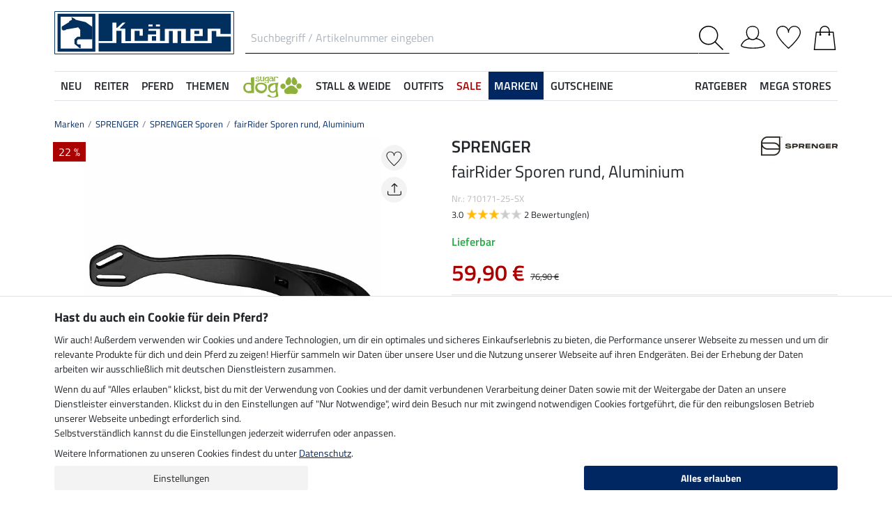

--- FILE ---
content_type: text/css
request_url: https://www.kraemer.de/$WS/kraemer-pferdesport/websale8_shop-kraemer-pferdesport/benutzer/templates/css_min/ws_global_31c7fa5fc3.min.css
body_size: 46945
content:
@charset "UTF-8";/*!
 * Bootstrap v4.0.0 (https://getbootstrap.com)
 * Copyright 2011-2018 The Bootstrap Authors
 * Copyright 2011-2018 Twitter, Inc.
 * Licensed under MIT (https://github.com/twbs/bootstrap/blob/master/LICENSE)
 */:root{
--blue:#007bff;--indigo:#6610f2;--purple:#6f42c1;--pink:#e83e8c;--red:#a00;--orange:#fd7e14;--yellow:#ffc107;--green:#28a745;--teal:#20c997;--cyan:#17a2b8;--white:#fff;--gray:#6c757d;--gray-dark:#343a40;--primary:#002762;--secondary:#6c757d;--success:#28a745;--info:#17a2b8;--warning:#ffc107;--danger:#a00;--light:#f3f3f3;--dark:#343a40;--breakpoint-xs:0;--breakpoint-sm:576px;--breakpoint-md:768px;--breakpoint-lg:992px;--breakpoint-xl:1200px;--font-family-sans-serif:-apple-system,BlinkMacSystemFont,"Segoe UI",Roboto,"Helvetica Neue",Arial,"Noto Sans",sans-serif,"Apple Color Emoji","Segoe UI Emoji","Segoe UI Symbol","Noto Color Emoji";--font-family-monospace:SFMono-Regular,Menlo,Monaco,Consolas,"Liberation Mono","Courier New",monospace}
*,*::before,*::after{box-sizing:border-box}html{
font-family:sans-serif;line-height:1.15;-webkit-text-size-adjust:100%;-webkit-tap-highlight-color:rgba(0,0,0,0)}
article,aside,figcaption,figure,footer,header,hgroup,main,nav,section{
display:block}body{
margin:0;font-family:-apple-system,BlinkMacSystemFont,"Segoe UI",Roboto,"Helvetica Neue",Arial,"Noto Sans",sans-serif,"Apple Color Emoji","Segoe UI Emoji","Segoe UI Symbol","Noto Color Emoji";font-size:1rem;font-weight:400;line-height:1.5;color:#212529;text-align:left;background-color:#fff}
[tabindex="-1"]:focus:not(:focus-visible){outline:0 !important}hr{
box-sizing:content-box;height:0;overflow:visible}h1,h2,h3,h4,h5,h6{
margin-top:0;margin-bottom:.5rem}p{margin-top:0;margin-bottom:1rem}
abbr[title],abbr[data-original-title]{
text-decoration:underline;text-decoration:underline dotted;cursor:help;border-bottom:0;text-decoration-skip-ink:none}
address{margin-bottom:1rem;font-style:normal;line-height:inherit}ol,ul,dl{
margin-top:0;margin-bottom:1rem}ol ol,ul ul,ol ul,ul ol{margin-bottom:0}dt{
font-weight:700}dd{margin-bottom:.5rem;margin-left:0}blockquote{
margin:0 0 1rem}b,strong{font-weight:bolder}small{font-size:80%}sub,sup{
position:relative;font-size:75%;line-height:0;vertical-align:baseline}sub{
bottom:-0.25em}sup{top:-0.5em}a{
color:#002762;text-decoration:none;background-color:transparent}a:hover{
color:rgb(0,8.556122449,21.5);text-decoration:underline}a:not([href]){
color:inherit;text-decoration:none}a:not([href]):hover{
color:inherit;text-decoration:none}pre,code,kbd,samp{
font-family:SFMono-Regular,Menlo,Monaco,Consolas,"Liberation Mono","Courier New",monospace;font-size:1em}
pre{margin-top:0;margin-bottom:1rem;overflow:auto}figure{margin:0 0 1rem}img{
vertical-align:middle;border-style:none}svg{
overflow:hidden;vertical-align:middle}table{border-collapse:collapse}caption{
padding-top:.75rem;padding-bottom:.75rem;color:#6c757d;text-align:left;caption-side:bottom}
th{text-align:inherit}label{display:inline-block;margin-bottom:.5rem}button{
border-radius:0}button:focus{
outline:1px dotted;outline:5px auto -webkit-focus-ring-color}
input,button,select,optgroup,textarea{
margin:0;font-family:inherit;font-size:inherit;line-height:inherit}
button,input{overflow:visible}button,select{text-transform:none}select{
word-wrap:normal}button,[type=button],[type=reset],[type=submit]{
-webkit-appearance:button}
button:not(:disabled),[type=button]:not(:disabled),[type=reset]:not(:disabled),[type=submit]:not(:disabled){
cursor:pointer}
button::-moz-focus-inner,[type=button]::-moz-focus-inner,[type=reset]::-moz-focus-inner,[type=submit]::-moz-focus-inner{
padding:0;border-style:none}input[type=radio],input[type=checkbox]{
box-sizing:border-box;padding:0}
input[type=date],input[type=time],input[type=datetime-local],input[type=month]{
-webkit-appearance:listbox}textarea{overflow:auto;resize:vertical}fieldset{
min-width:0;padding:0;margin:0;border:0}legend{
display:block;width:100%;max-width:100%;padding:0;margin-bottom:.5rem;font-size:1.5rem;line-height:inherit;color:inherit;white-space:normal}
progress{vertical-align:baseline}
[type=number]::-webkit-inner-spin-button,[type=number]::-webkit-outer-spin-button{
height:auto}[type=search]{outline-offset:-2px;-webkit-appearance:none}
[type=search]::-webkit-search-decoration{-webkit-appearance:none}
::-webkit-file-upload-button{font:inherit;-webkit-appearance:button}output{
display:inline-block}summary{display:list-item;cursor:pointer}template{
display:none}[hidden]{display:none !important}
h1,h2,h3,h4,h5,h6,.h1,.h2,.h3,.h4,.h5,.h6{
margin-bottom:.5rem;font-weight:500;line-height:1.2}h1,.h1{font-size:2.5rem}
h2,.h2{font-size:2rem}h3,.h3{font-size:1.75rem}h4,.h4{font-size:1.5rem}h5,.h5{
font-size:1.25rem}h6,.h6{font-size:1rem}.lead{
font-size:1.25rem;font-weight:300}.display-1{
font-size:6rem;font-weight:300;line-height:1.2}.display-2{
font-size:5.5rem;font-weight:300;line-height:1.2}.display-3{
font-size:4.5rem;font-weight:300;line-height:1.2}.display-4{
font-size:3.5rem;font-weight:300;line-height:1.2}hr{
margin-top:1rem;margin-bottom:1rem;border:0;border-top:1px solid rgba(0,0,0,0.1)}
small,.small{font-size:80%;font-weight:400}mark,.mark{
padding:.2em;background-color:#fcf8e3}.list-unstyled{
padding-left:0;list-style:none}.list-inline{padding-left:0;list-style:none}
.list-inline-item{display:inline-block}.list-inline-item:not(:last-child){
margin-right:.5rem}.initialism{font-size:90%;text-transform:uppercase}
.blockquote{margin-bottom:1rem;font-size:1.25rem}.blockquote-footer{
display:block;font-size:80%;color:#6c757d}.blockquote-footer::before{
content:"— "}.img-fluid{max-width:100%;height:auto}.img-thumbnail{
padding:.25rem;background-color:#fff;border:1px solid #dee2e6;border-radius:.15rem;max-width:100%;height:auto}
.figure{display:inline-block}.figure-img{margin-bottom:.5rem;line-height:1}
.figure-caption{font-size:90%;color:#6c757d}code{
font-size:87.5%;color:#e83e8c;word-wrap:break-word}a>code{color:inherit}kbd{
padding:.2rem .4rem;font-size:87.5%;color:#fff;background-color:#212529;border-radius:.15rem}
kbd kbd{padding:0;font-size:100%;font-weight:700}pre{
display:block;font-size:87.5%;color:#212529}pre code{
font-size:inherit;color:inherit;word-break:normal}.pre-scrollable{
max-height:340px;overflow-y:scroll}.container{
width:100%;padding-right:.5rem;padding-left:.5rem;margin-right:auto;margin-left:auto}
@media(min-width:576px){.container{max-width:540px}}@media(min-width:768px){
.container{max-width:720px}}@media(min-width:992px){.container{
max-width:960px}}@media(min-width:1200px){.container{max-width:1140px}}
.container-fluid,.container-xl,.container-lg,.container-md,.container-sm{
width:100%;padding-right:.5rem;padding-left:.5rem;margin-right:auto;margin-left:auto}
@media(min-width:576px){.container-sm,.container{max-width:540px}}
@media(min-width:768px){.container-md,.container-sm,.container{
max-width:720px}}@media(min-width:992px){
.container-lg,.container-md,.container-sm,.container{max-width:960px}}
@media(min-width:1200px){
.container-xl,.container-lg,.container-md,.container-sm,.container{
max-width:1140px}}.row{
display:flex;flex-wrap:wrap;margin-right:-0.5rem;margin-left:-0.5rem}
.no-gutters{margin-right:0;margin-left:0}
.no-gutters>.col,.no-gutters>[class*=col-]{padding-right:0;padding-left:0}
.col-xl,.col-xl-auto,.col-xl-12,.col-xl-11,.col-xl-10,.col-xl-9,.col-xl-8,.col-xl-7,.col-xl-6,.col-xl-5,.col-xl-4,.col-xl-3,.col-xl-2,.col-xl-1,.col-lg,.col-lg-auto,.col-lg-12,.col-lg-11,.col-lg-10,.col-lg-9,.col-lg-8,.col-lg-7,.col-lg-6,.col-lg-5,.col-lg-4,.col-lg-3,.col-lg-2,.col-lg-1,.col-md,.col-md-auto,.col-md-12,.col-md-11,.col-md-10,.col-md-9,.col-md-8,.col-md-7,.col-md-6,.col-md-5,.col-md-4,.col-md-3,.col-md-2,.col-md-1,.col-sm,.col-sm-auto,.col-sm-12,.col-sm-11,.col-sm-10,.col-sm-9,.col-sm-8,.col-sm-7,.col-sm-6,.col-sm-5,.col-sm-4,.col-sm-3,.col-sm-2,.col-sm-1,.col,.col-auto,.col-12,.col-11,.col-10,.col-9,.col-8,.col-7,.col-6,.col-5,.col-4,.col-3,.col-2,.col-1{
position:relative;width:100%;padding-right:.5rem;padding-left:.5rem}.col{
flex-basis:0;flex-grow:1;max-width:100%}.row-cols-1>*{
flex:0 0 100%;max-width:100%}.row-cols-2>*{flex:0 0 50%;max-width:50%}
.row-cols-3>*{flex:0 0 33.3333333333%;max-width:33.3333333333%}.row-cols-4>*{
flex:0 0 25%;max-width:25%}.row-cols-5>*{flex:0 0 20%;max-width:20%}
.row-cols-6>*{flex:0 0 16.6666666667%;max-width:16.6666666667%}.col-auto{
flex:0 0 auto;width:auto;max-width:100%}.col-1{
flex:0 0 8.3333333333%;max-width:8.3333333333%}.col-2{
flex:0 0 16.6666666667%;max-width:16.6666666667%}.col-3{
flex:0 0 25%;max-width:25%}.col-4{
flex:0 0 33.3333333333%;max-width:33.3333333333%}.col-5{
flex:0 0 41.6666666667%;max-width:41.6666666667%}.col-6{
flex:0 0 50%;max-width:50%}.col-7{
flex:0 0 58.3333333333%;max-width:58.3333333333%}.col-8{
flex:0 0 66.6666666667%;max-width:66.6666666667%}.col-9{
flex:0 0 75%;max-width:75%}.col-10{
flex:0 0 83.3333333333%;max-width:83.3333333333%}.col-11{
flex:0 0 91.6666666667%;max-width:91.6666666667%}.col-12{
flex:0 0 100%;max-width:100%}.order-first{order:-1}.order-last{order:13}
.order-0{order:0}.order-1{order:1}.order-2{order:2}.order-3{order:3}.order-4{
order:4}.order-5{order:5}.order-6{order:6}.order-7{order:7}.order-8{order:8}
.order-9{order:9}.order-10{order:10}.order-11{order:11}.order-12{order:12}
.offset-1{margin-left:8.3333333333%}.offset-2{margin-left:16.6666666667%}
.offset-3{margin-left:25%}.offset-4{margin-left:33.3333333333%}.offset-5{
margin-left:41.6666666667%}.offset-6{margin-left:50%}.offset-7{
margin-left:58.3333333333%}.offset-8{margin-left:66.6666666667%}.offset-9{
margin-left:75%}.offset-10{margin-left:83.3333333333%}.offset-11{
margin-left:91.6666666667%}@media(min-width:576px){.col-sm{
flex-basis:0;flex-grow:1;max-width:100%}.row-cols-sm-1>*{
flex:0 0 100%;max-width:100%}.row-cols-sm-2>*{flex:0 0 50%;max-width:50%}
.row-cols-sm-3>*{flex:0 0 33.3333333333%;max-width:33.3333333333%}
.row-cols-sm-4>*{flex:0 0 25%;max-width:25%}.row-cols-sm-5>*{
flex:0 0 20%;max-width:20%}.row-cols-sm-6>*{
flex:0 0 16.6666666667%;max-width:16.6666666667%}.col-sm-auto{
flex:0 0 auto;width:auto;max-width:100%}.col-sm-1{
flex:0 0 8.3333333333%;max-width:8.3333333333%}.col-sm-2{
flex:0 0 16.6666666667%;max-width:16.6666666667%}.col-sm-3{
flex:0 0 25%;max-width:25%}.col-sm-4{
flex:0 0 33.3333333333%;max-width:33.3333333333%}.col-sm-5{
flex:0 0 41.6666666667%;max-width:41.6666666667%}.col-sm-6{
flex:0 0 50%;max-width:50%}.col-sm-7{
flex:0 0 58.3333333333%;max-width:58.3333333333%}.col-sm-8{
flex:0 0 66.6666666667%;max-width:66.6666666667%}.col-sm-9{
flex:0 0 75%;max-width:75%}.col-sm-10{
flex:0 0 83.3333333333%;max-width:83.3333333333%}.col-sm-11{
flex:0 0 91.6666666667%;max-width:91.6666666667%}.col-sm-12{
flex:0 0 100%;max-width:100%}.order-sm-first{order:-1}.order-sm-last{order:13}
.order-sm-0{order:0}.order-sm-1{order:1}.order-sm-2{order:2}.order-sm-3{
order:3}.order-sm-4{order:4}.order-sm-5{order:5}.order-sm-6{order:6}
.order-sm-7{order:7}.order-sm-8{order:8}.order-sm-9{order:9}.order-sm-10{
order:10}.order-sm-11{order:11}.order-sm-12{order:12}.offset-sm-0{
margin-left:0}.offset-sm-1{margin-left:8.3333333333%}.offset-sm-2{
margin-left:16.6666666667%}.offset-sm-3{margin-left:25%}.offset-sm-4{
margin-left:33.3333333333%}.offset-sm-5{margin-left:41.6666666667%}
.offset-sm-6{margin-left:50%}.offset-sm-7{margin-left:58.3333333333%}
.offset-sm-8{margin-left:66.6666666667%}.offset-sm-9{margin-left:75%}
.offset-sm-10{margin-left:83.3333333333%}.offset-sm-11{
margin-left:91.6666666667%}}@media(min-width:768px){.col-md{
flex-basis:0;flex-grow:1;max-width:100%}.row-cols-md-1>*{
flex:0 0 100%;max-width:100%}.row-cols-md-2>*{flex:0 0 50%;max-width:50%}
.row-cols-md-3>*{flex:0 0 33.3333333333%;max-width:33.3333333333%}
.row-cols-md-4>*{flex:0 0 25%;max-width:25%}.row-cols-md-5>*{
flex:0 0 20%;max-width:20%}.row-cols-md-6>*{
flex:0 0 16.6666666667%;max-width:16.6666666667%}.col-md-auto{
flex:0 0 auto;width:auto;max-width:100%}.col-md-1{
flex:0 0 8.3333333333%;max-width:8.3333333333%}.col-md-2{
flex:0 0 16.6666666667%;max-width:16.6666666667%}.col-md-3{
flex:0 0 25%;max-width:25%}.col-md-4{
flex:0 0 33.3333333333%;max-width:33.3333333333%}.col-md-5{
flex:0 0 41.6666666667%;max-width:41.6666666667%}.col-md-6{
flex:0 0 50%;max-width:50%}.col-md-7{
flex:0 0 58.3333333333%;max-width:58.3333333333%}.col-md-8{
flex:0 0 66.6666666667%;max-width:66.6666666667%}.col-md-9{
flex:0 0 75%;max-width:75%}.col-md-10{
flex:0 0 83.3333333333%;max-width:83.3333333333%}.col-md-11{
flex:0 0 91.6666666667%;max-width:91.6666666667%}.col-md-12{
flex:0 0 100%;max-width:100%}.order-md-first{order:-1}.order-md-last{order:13}
.order-md-0{order:0}.order-md-1{order:1}.order-md-2{order:2}.order-md-3{
order:3}.order-md-4{order:4}.order-md-5{order:5}.order-md-6{order:6}
.order-md-7{order:7}.order-md-8{order:8}.order-md-9{order:9}.order-md-10{
order:10}.order-md-11{order:11}.order-md-12{order:12}.offset-md-0{
margin-left:0}.offset-md-1{margin-left:8.3333333333%}.offset-md-2{
margin-left:16.6666666667%}.offset-md-3{margin-left:25%}.offset-md-4{
margin-left:33.3333333333%}.offset-md-5{margin-left:41.6666666667%}
.offset-md-6{margin-left:50%}.offset-md-7{margin-left:58.3333333333%}
.offset-md-8{margin-left:66.6666666667%}.offset-md-9{margin-left:75%}
.offset-md-10{margin-left:83.3333333333%}.offset-md-11{
margin-left:91.6666666667%}}@media(min-width:992px){.col-lg{
flex-basis:0;flex-grow:1;max-width:100%}.row-cols-lg-1>*{
flex:0 0 100%;max-width:100%}.row-cols-lg-2>*{flex:0 0 50%;max-width:50%}
.row-cols-lg-3>*{flex:0 0 33.3333333333%;max-width:33.3333333333%}
.row-cols-lg-4>*{flex:0 0 25%;max-width:25%}.row-cols-lg-5>*{
flex:0 0 20%;max-width:20%}.row-cols-lg-6>*{
flex:0 0 16.6666666667%;max-width:16.6666666667%}.col-lg-auto{
flex:0 0 auto;width:auto;max-width:100%}.col-lg-1{
flex:0 0 8.3333333333%;max-width:8.3333333333%}.col-lg-2{
flex:0 0 16.6666666667%;max-width:16.6666666667%}.col-lg-3{
flex:0 0 25%;max-width:25%}.col-lg-4{
flex:0 0 33.3333333333%;max-width:33.3333333333%}.col-lg-5{
flex:0 0 41.6666666667%;max-width:41.6666666667%}.col-lg-6{
flex:0 0 50%;max-width:50%}.col-lg-7{
flex:0 0 58.3333333333%;max-width:58.3333333333%}.col-lg-8{
flex:0 0 66.6666666667%;max-width:66.6666666667%}.col-lg-9{
flex:0 0 75%;max-width:75%}.col-lg-10{
flex:0 0 83.3333333333%;max-width:83.3333333333%}.col-lg-11{
flex:0 0 91.6666666667%;max-width:91.6666666667%}.col-lg-12{
flex:0 0 100%;max-width:100%}.order-lg-first{order:-1}.order-lg-last{order:13}
.order-lg-0{order:0}.order-lg-1{order:1}.order-lg-2{order:2}.order-lg-3{
order:3}.order-lg-4{order:4}.order-lg-5{order:5}.order-lg-6{order:6}
.order-lg-7{order:7}.order-lg-8{order:8}.order-lg-9{order:9}.order-lg-10{
order:10}.order-lg-11{order:11}.order-lg-12{order:12}.offset-lg-0{
margin-left:0}.offset-lg-1{margin-left:8.3333333333%}.offset-lg-2{
margin-left:16.6666666667%}.offset-lg-3{margin-left:25%}.offset-lg-4{
margin-left:33.3333333333%}.offset-lg-5{margin-left:41.6666666667%}
.offset-lg-6{margin-left:50%}.offset-lg-7{margin-left:58.3333333333%}
.offset-lg-8{margin-left:66.6666666667%}.offset-lg-9{margin-left:75%}
.offset-lg-10{margin-left:83.3333333333%}.offset-lg-11{
margin-left:91.6666666667%}}@media(min-width:1200px){.col-xl{
flex-basis:0;flex-grow:1;max-width:100%}.row-cols-xl-1>*{
flex:0 0 100%;max-width:100%}.row-cols-xl-2>*{flex:0 0 50%;max-width:50%}
.row-cols-xl-3>*{flex:0 0 33.3333333333%;max-width:33.3333333333%}
.row-cols-xl-4>*{flex:0 0 25%;max-width:25%}.row-cols-xl-5>*{
flex:0 0 20%;max-width:20%}.row-cols-xl-6>*{
flex:0 0 16.6666666667%;max-width:16.6666666667%}.col-xl-auto{
flex:0 0 auto;width:auto;max-width:100%}.col-xl-1{
flex:0 0 8.3333333333%;max-width:8.3333333333%}.col-xl-2{
flex:0 0 16.6666666667%;max-width:16.6666666667%}.col-xl-3{
flex:0 0 25%;max-width:25%}.col-xl-4{
flex:0 0 33.3333333333%;max-width:33.3333333333%}.col-xl-5{
flex:0 0 41.6666666667%;max-width:41.6666666667%}.col-xl-6{
flex:0 0 50%;max-width:50%}.col-xl-7{
flex:0 0 58.3333333333%;max-width:58.3333333333%}.col-xl-8{
flex:0 0 66.6666666667%;max-width:66.6666666667%}.col-xl-9{
flex:0 0 75%;max-width:75%}.col-xl-10{
flex:0 0 83.3333333333%;max-width:83.3333333333%}.col-xl-11{
flex:0 0 91.6666666667%;max-width:91.6666666667%}.col-xl-12{
flex:0 0 100%;max-width:100%}.order-xl-first{order:-1}.order-xl-last{order:13}
.order-xl-0{order:0}.order-xl-1{order:1}.order-xl-2{order:2}.order-xl-3{
order:3}.order-xl-4{order:4}.order-xl-5{order:5}.order-xl-6{order:6}
.order-xl-7{order:7}.order-xl-8{order:8}.order-xl-9{order:9}.order-xl-10{
order:10}.order-xl-11{order:11}.order-xl-12{order:12}.offset-xl-0{
margin-left:0}.offset-xl-1{margin-left:8.3333333333%}.offset-xl-2{
margin-left:16.6666666667%}.offset-xl-3{margin-left:25%}.offset-xl-4{
margin-left:33.3333333333%}.offset-xl-5{margin-left:41.6666666667%}
.offset-xl-6{margin-left:50%}.offset-xl-7{margin-left:58.3333333333%}
.offset-xl-8{margin-left:66.6666666667%}.offset-xl-9{margin-left:75%}
.offset-xl-10{margin-left:83.3333333333%}.offset-xl-11{
margin-left:91.6666666667%}}.table{
width:100%;margin-bottom:1rem;color:#212529}.table th,.table td{
padding:.75rem;vertical-align:top;border-top:1px solid #dee2e6}
.table thead th{vertical-align:bottom;border-bottom:2px solid #dee2e6}
.table tbody+tbody{border-top:2px solid #dee2e6}.table-sm th,.table-sm td{
padding:.3rem}.table-bordered{border:1px solid #dee2e6}
.table-bordered th,.table-bordered td{border:1px solid #dee2e6}
.table-bordered thead th,.table-bordered thead td{border-bottom-width:2px}
.table-borderless th,.table-borderless td,.table-borderless thead th,.table-borderless tbody+tbody{
border:0}.table-striped tbody tr:nth-of-type(odd){
background-color:rgba(0,0,0,0.05)}.table-hover tbody tr:hover{
color:#212529;background-color:rgba(0,0,0,0.075)}
.table-primary,.table-primary>th,.table-primary>td{
background-color:rgb(183.6,194.52,211.04)}
.table-primary th,.table-primary td,.table-primary thead th,.table-primary tbody+tbody{
border-color:rgb(122.4,142.68,173.36)}.table-hover .table-primary:hover{
background-color:rgb(167.8172330097,181.1510679612,201.3227669903)}
.table-hover .table-primary:hover>td,.table-hover .table-primary:hover>th{
background-color:rgb(167.8172330097,181.1510679612,201.3227669903)}
.table-secondary,.table-secondary>th,.table-secondary>td{
background-color:rgb(213.84,216.36,218.6)}
.table-secondary th,.table-secondary td,.table-secondary thead th,.table-secondary tbody+tbody{
border-color:rgb(178.56,183.24,187.4)}.table-hover .table-secondary:hover{
background-color:rgb(200.3075090253,203.6560288809,206.6324909747)}
.table-hover .table-secondary:hover>td,.table-hover .table-secondary:hover>th{
background-color:rgb(200.3075090253,203.6560288809,206.6324909747)}
.table-success,.table-success>th,.table-success>td{
background-color:rgb(194.8,230.36,202.92)}
.table-success th,.table-success td,.table-success thead th,.table-success tbody+tbody{
border-color:rgb(143.2,209.24,158.28)}.table-hover .table-success:hover{
background-color:rgb(176.7059405941,222.9540594059,187.2665346535)}
.table-hover .table-success:hover>td,.table-hover .table-success:hover>th{
background-color:rgb(176.7059405941,222.9540594059,187.2665346535)}
.table-info,.table-info>th,.table-info>td{
background-color:rgb(190.04,228.96,235.12)}
.table-info th,.table-info td,.table-info thead th,.table-info tbody+tbody{
border-color:rgb(134.36,206.64,218.08)}.table-hover .table-info:hover{
background-color:rgb(170.5152475248,221.1332673267,229.1447524752)}
.table-hover .table-info:hover>td,.table-hover .table-info:hover>th{
background-color:rgb(170.5152475248,221.1332673267,229.1447524752)}
.table-warning,.table-warning>th,.table-warning>td{
background-color:rgb(255,237.64,185.56)}
.table-warning th,.table-warning td,.table-warning thead th,.table-warning tbody+tbody{
border-color:rgb(255,222.76,126.04)}.table-hover .table-warning:hover{
background-color:rgb(255,231.265,160.06)}
.table-hover .table-warning:hover>td,.table-hover .table-warning:hover>th{
background-color:rgb(255,231.265,160.06)}
.table-danger,.table-danger>th,.table-danger>td{
background-color:rgb(231.2,183.6,183.6)}
.table-danger th,.table-danger td,.table-danger thead th,.table-danger tbody+tbody{
border-color:rgb(210.8,122.4,122.4)}.table-hover .table-danger:hover{
background-color:rgb(224.825,164.475,164.475)}
.table-hover .table-danger:hover>td,.table-hover .table-danger:hover>th{
background-color:rgb(224.825,164.475,164.475)}
.table-light,.table-light>th,.table-light>td{
background-color:rgb(251.64,251.64,251.64)}
.table-light th,.table-light td,.table-light thead th,.table-light tbody+tbody{
border-color:rgb(248.76,248.76,248.76)}.table-hover .table-light:hover{
background-color:rgb(238.89,238.89,238.89)}
.table-hover .table-light:hover>td,.table-hover .table-light:hover>th{
background-color:rgb(238.89,238.89,238.89)}
.table-dark,.table-dark>th,.table-dark>td{
background-color:rgb(198.16,199.84,201.52)}
.table-dark th,.table-dark td,.table-dark thead th,.table-dark tbody+tbody{
border-color:rgb(149.44,152.56,155.68)}.table-hover .table-dark:hover{
background-color:rgb(185.0216751269,187.09,189.1583248731)}
.table-hover .table-dark:hover>td,.table-hover .table-dark:hover>th{
background-color:rgb(185.0216751269,187.09,189.1583248731)}
.table-active,.table-active>th,.table-active>td{
background-color:rgba(0,0,0,0.075)}.table-hover .table-active:hover{
background-color:rgba(0,0,0,0.075)}
.table-hover .table-active:hover>td,.table-hover .table-active:hover>th{
background-color:rgba(0,0,0,0.075)}.table .thead-dark th{
color:#fff;background-color:#343a40;border-color:rgb(69.1465517241,77.125,85.1034482759)}
.table .thead-light th{
color:#495057;background-color:#e9ecef;border-color:#dee2e6}.table-dark{
color:#fff;background-color:#343a40}
.table-dark th,.table-dark td,.table-dark thead th{
border-color:rgb(69.1465517241,77.125,85.1034482759)}
.table-dark.table-bordered{border:0}
.table-dark.table-striped tbody tr:nth-of-type(odd){
background-color:rgba(255,255,255,0.05)}
.table-dark.table-hover tbody tr:hover{
color:#fff;background-color:rgba(255,255,255,0.075)}
@media(max-width:575.98px){.table-responsive-sm{
display:block;width:100%;overflow-x:auto;-webkit-overflow-scrolling:touch}
.table-responsive-sm>.table-bordered{border:0}}@media(max-width:767.98px){
.table-responsive-md{
display:block;width:100%;overflow-x:auto;-webkit-overflow-scrolling:touch}
.table-responsive-md>.table-bordered{border:0}}@media(max-width:991.98px){
.table-responsive-lg{
display:block;width:100%;overflow-x:auto;-webkit-overflow-scrolling:touch}
.table-responsive-lg>.table-bordered{border:0}}@media(max-width:1199.98px){
.table-responsive-xl{
display:block;width:100%;overflow-x:auto;-webkit-overflow-scrolling:touch}
.table-responsive-xl>.table-bordered{border:0}}.table-responsive{
display:block;width:100%;overflow-x:auto;-webkit-overflow-scrolling:touch}
.table-responsive>.table-bordered{border:0}.form-control{
display:block;width:100%;height:calc(1.5em + 0.75rem + 2px);padding:.375rem .75rem;font-size:1rem;font-weight:400;line-height:1.5;color:#495057;background-color:#fff;background-clip:padding-box;border:1px solid #dee2e6;border-radius:.15rem;transition:border-color .15s ease-in-out,box-shadow .15s ease-in-out}
@media(prefers-reduced-motion:reduce){.form-control{transition:none}}
.form-control::-ms-expand{background-color:transparent;border:0}
.form-control:-moz-focusring{color:transparent;text-shadow:0 0 0 #495057}
.form-control:focus{
color:#495057;background-color:#fff;border-color:#adb5bd;outline:0;box-shadow:0 0 0 .2rem rgba(0,39,98,0.25)}
.form-control::placeholder{color:#6c757d;opacity:1}
.form-control:disabled,.form-control[readonly]{
background-color:#e9ecef;opacity:1}select.form-control:focus::-ms-value{
color:#495057;background-color:#fff}.form-control-file,.form-control-range{
display:block;width:100%}.col-form-label{
padding-top:calc(0.375rem + 1px);padding-bottom:calc(0.375rem + 1px);margin-bottom:0;font-size:inherit;line-height:1.5}
.col-form-label-lg{
padding-top:calc(0.5rem + 1px);padding-bottom:calc(0.5rem + 1px);font-size:1.25rem;line-height:1.5}
.col-form-label-sm{
padding-top:calc(0.25rem + 1px);padding-bottom:calc(0.25rem + 1px);font-size:.875rem;line-height:1.5}
.form-control-plaintext{
display:block;width:100%;padding:.375rem 0;margin-bottom:0;font-size:1rem;line-height:1.5;color:#212529;background-color:transparent;border:solid transparent;border-width:1px 0}
.form-control-plaintext.form-control-sm,.form-control-plaintext.form-control-lg{
padding-right:0;padding-left:0}.form-control-sm{
height:calc(1.5em + 0.5rem + 2px);padding:.25rem .5rem;font-size:.875rem;line-height:1.5;border-radius:.15rem}
.form-control-lg{
height:calc(1.5em + 1rem + 2px);padding:.5rem 1rem;font-size:1.25rem;line-height:1.5;border-radius:.15rem}
select.form-control[size],select.form-control[multiple]{height:auto}
textarea.form-control{height:auto}.form-group{margin-bottom:1rem}.form-text{
display:block;margin-top:.25rem}.form-row{
display:flex;flex-wrap:wrap;margin-right:-5px;margin-left:-5px}
.form-row>.col,.form-row>[class*=col-]{padding-right:5px;padding-left:5px}
.form-check{position:relative;display:block;padding-left:1.25rem}
.form-check-input{position:absolute;margin-top:.3rem;margin-left:-1.25rem}
.form-check-input[disabled] ~ .form-check-label,.form-check-input:disabled ~ .form-check-label{
color:#6c757d}.form-check-label{margin-bottom:0}.form-check-inline{
display:inline-flex;align-items:center;padding-left:0;margin-right:.75rem}
.form-check-inline .form-check-input{
position:static;margin-top:0;margin-right:.3125rem;margin-left:0}
.valid-feedback{
display:none;width:100%;margin-top:.25rem;font-size:80%;color:#28a745}
.valid-tooltip{
position:absolute;top:100%;z-index:5;display:none;max-width:100%;padding:.25rem .5rem;margin-top:.1rem;font-size:.875rem;line-height:1.5;color:#fff;background-color:rgba(40,167,69,0.9);border-radius:.15rem}
.was-validated :valid ~ .valid-feedback,.was-validated :valid ~ .valid-tooltip,.is-valid ~ .valid-feedback,.is-valid ~ .valid-tooltip{
display:block}.was-validated .form-control:valid,.form-control.is-valid{
border-color:#28a745;padding-right:calc(1.5em + 0.75rem);background-image:url("data:image/svg+xml,%3csvg xmlns='http://www.w3.org/2000/svg' width='8' height='8' viewBox='0 0 8 8'%3e%3cpath fill='%2328a745' d='M2.3 6.73L.6 4.53c-.4-1.04.46-1.4 1.1-.8l1.1 1.4 3.4-3.8c.6-.63 1.6-.27 1.2.7l-4 4.6c-.43.5-.8.4-1.1.1z'/%3e%3c/svg%3e");background-repeat:no-repeat;background-position:right calc(0.375em + 0.1875rem) center;background-size:calc(0.75em + 0.375rem) calc(0.75em + 0.375rem)}
.was-validated .form-control:valid:focus,.form-control.is-valid:focus{
border-color:#28a745;box-shadow:0 0 0 .2rem rgba(40,167,69,0.25)}
.was-validated textarea.form-control:valid,textarea.form-control.is-valid{
padding-right:calc(1.5em + 0.75rem);background-position:top calc(0.375em + 0.1875rem) right calc(0.375em + 0.1875rem)}
.was-validated .custom-select:valid,.custom-select.is-valid{
border-color:#28a745;padding-right:calc(0.75em + 2.3125rem);background:url("data:image/svg+xml,%3csvg xmlns='http://www.w3.org/2000/svg' width='4' height='5' viewBox='0 0 4 5'%3e%3cpath fill='%23343a40' d='M2 0L0 2h4zm0 5L0 3h4z'/%3e%3c/svg%3e") no-repeat right .75rem center/8px 10px,url("data:image/svg+xml,%3csvg xmlns='http://www.w3.org/2000/svg' width='8' height='8' viewBox='0 0 8 8'%3e%3cpath fill='%2328a745' d='M2.3 6.73L.6 4.53c-.4-1.04.46-1.4 1.1-.8l1.1 1.4 3.4-3.8c.6-.63 1.6-.27 1.2.7l-4 4.6c-.43.5-.8.4-1.1.1z'/%3e%3c/svg%3e") #fff no-repeat center right 1.75rem/calc(0.75em + 0.375rem) calc(0.75em + 0.375rem)}
.was-validated .custom-select:valid:focus,.custom-select.is-valid:focus{
border-color:#28a745;box-shadow:0 0 0 .2rem rgba(40,167,69,0.25)}
.was-validated .form-check-input:valid ~ .form-check-label,.form-check-input.is-valid ~ .form-check-label{
color:#28a745}
.was-validated .form-check-input:valid ~ .valid-feedback,.was-validated .form-check-input:valid ~ .valid-tooltip,.form-check-input.is-valid ~ .valid-feedback,.form-check-input.is-valid ~ .valid-tooltip{
display:block}
.was-validated .custom-control-input:valid ~ .custom-control-label,.custom-control-input.is-valid ~ .custom-control-label{
color:#28a745}
.was-validated .custom-control-input:valid ~ .custom-control-label::before,.custom-control-input.is-valid ~ .custom-control-label::before{
border-color:#28a745}
.was-validated .custom-control-input:valid:checked ~ .custom-control-label::before,.custom-control-input.is-valid:checked ~ .custom-control-label::before{
border-color:rgb(51.6956521739,206.3043478261,87);background-color:rgb(51.6956521739,206.3043478261,87)}
.was-validated .custom-control-input:valid:focus ~ .custom-control-label::before,.custom-control-input.is-valid:focus ~ .custom-control-label::before{
box-shadow:0 0 0 .2rem rgba(40,167,69,0.25)}
.was-validated .custom-control-input:valid:focus:not(:checked) ~ .custom-control-label::before,.custom-control-input.is-valid:focus:not(:checked) ~ .custom-control-label::before{
border-color:#28a745}
.was-validated .custom-file-input:valid ~ .custom-file-label,.custom-file-input.is-valid ~ .custom-file-label{
border-color:#28a745}
.was-validated .custom-file-input:valid:focus ~ .custom-file-label,.custom-file-input.is-valid:focus ~ .custom-file-label{
border-color:#28a745;box-shadow:0 0 0 .2rem rgba(40,167,69,0.25)}
.invalid-feedback{
display:none;width:100%;margin-top:.25rem;font-size:80%;color:#a00}
.invalid-tooltip{
position:absolute;top:100%;z-index:5;display:none;max-width:100%;padding:.25rem .5rem;margin-top:.1rem;font-size:.875rem;line-height:1.5;color:#fff;background-color:rgba(170,0,0,0.9);border-radius:.15rem}
.was-validated :invalid ~ .invalid-feedback,.was-validated :invalid ~ .invalid-tooltip,.is-invalid ~ .invalid-feedback,.is-invalid ~ .invalid-tooltip{
display:block}.was-validated .form-control:invalid,.form-control.is-invalid{
border-color:#a00;padding-right:calc(1.5em + 0.75rem);background-image:url("data:image/svg+xml,%3csvg xmlns='http://www.w3.org/2000/svg' width='12' height='12' fill='none' stroke='%23a00' viewBox='0 0 12 12'%3e%3ccircle cx='6' cy='6' r='4.5'/%3e%3cpath stroke-linejoin='round' d='M5.8 3.6h.4L6 6.5z'/%3e%3ccircle cx='6' cy='8.2' r='.6' fill='%23a00' stroke='none'/%3e%3c/svg%3e");background-repeat:no-repeat;background-position:right calc(0.375em + 0.1875rem) center;background-size:calc(0.75em + 0.375rem) calc(0.75em + 0.375rem)}
.was-validated .form-control:invalid:focus,.form-control.is-invalid:focus{
border-color:#a00;box-shadow:0 0 0 .2rem rgba(170,0,0,0.25)}
.was-validated textarea.form-control:invalid,textarea.form-control.is-invalid{
padding-right:calc(1.5em + 0.75rem);background-position:top calc(0.375em + 0.1875rem) right calc(0.375em + 0.1875rem)}
.was-validated .custom-select:invalid,.custom-select.is-invalid{
border-color:#a00;padding-right:calc(0.75em + 2.3125rem);background:url("data:image/svg+xml,%3csvg xmlns='http://www.w3.org/2000/svg' width='4' height='5' viewBox='0 0 4 5'%3e%3cpath fill='%23343a40' d='M2 0L0 2h4zm0 5L0 3h4z'/%3e%3c/svg%3e") no-repeat right .75rem center/8px 10px,url("data:image/svg+xml,%3csvg xmlns='http://www.w3.org/2000/svg' width='12' height='12' fill='none' stroke='%23a00' viewBox='0 0 12 12'%3e%3ccircle cx='6' cy='6' r='4.5'/%3e%3cpath stroke-linejoin='round' d='M5.8 3.6h.4L6 6.5z'/%3e%3ccircle cx='6' cy='8.2' r='.6' fill='%23a00' stroke='none'/%3e%3c/svg%3e") #fff no-repeat center right 1.75rem/calc(0.75em + 0.375rem) calc(0.75em + 0.375rem)}
.was-validated .custom-select:invalid:focus,.custom-select.is-invalid:focus{
border-color:#a00;box-shadow:0 0 0 .2rem rgba(170,0,0,0.25)}
.was-validated .form-check-input:invalid ~ .form-check-label,.form-check-input.is-invalid ~ .form-check-label{
color:#a00}
.was-validated .form-check-input:invalid ~ .invalid-feedback,.was-validated .form-check-input:invalid ~ .invalid-tooltip,.form-check-input.is-invalid ~ .invalid-feedback,.form-check-input.is-invalid ~ .invalid-tooltip{
display:block}
.was-validated .custom-control-input:invalid ~ .custom-control-label,.custom-control-input.is-invalid ~ .custom-control-label{
color:#a00}
.was-validated .custom-control-input:invalid ~ .custom-control-label::before,.custom-control-input.is-invalid ~ .custom-control-label::before{
border-color:#a00}
.was-validated .custom-control-input:invalid:checked ~ .custom-control-label::before,.custom-control-input.is-invalid:checked ~ .custom-control-label::before{
border-color:#d00;background-color:#d00}
.was-validated .custom-control-input:invalid:focus ~ .custom-control-label::before,.custom-control-input.is-invalid:focus ~ .custom-control-label::before{
box-shadow:0 0 0 .2rem rgba(170,0,0,0.25)}
.was-validated .custom-control-input:invalid:focus:not(:checked) ~ .custom-control-label::before,.custom-control-input.is-invalid:focus:not(:checked) ~ .custom-control-label::before{
border-color:#a00}
.was-validated .custom-file-input:invalid ~ .custom-file-label,.custom-file-input.is-invalid ~ .custom-file-label{
border-color:#a00}
.was-validated .custom-file-input:invalid:focus ~ .custom-file-label,.custom-file-input.is-invalid:focus ~ .custom-file-label{
border-color:#a00;box-shadow:0 0 0 .2rem rgba(170,0,0,0.25)}.form-inline{
display:flex;flex-flow:row wrap;align-items:center}.form-inline .form-check{
width:100%}@media(min-width:576px){.form-inline label{
display:flex;align-items:center;justify-content:center;margin-bottom:0}
.form-inline .form-group{
display:flex;flex:0 0 auto;flex-flow:row wrap;align-items:center;margin-bottom:0}
.form-inline .form-control{
display:inline-block;width:auto;vertical-align:middle}
.form-inline .form-control-plaintext{display:inline-block}
.form-inline .input-group,.form-inline .custom-select{width:auto}
.form-inline .form-check{
display:flex;align-items:center;justify-content:center;width:auto;padding-left:0}
.form-inline .form-check-input{
position:relative;flex-shrink:0;margin-top:0;margin-right:.25rem;margin-left:0}
.form-inline .custom-control{align-items:center;justify-content:center}
.form-inline .custom-control-label{margin-bottom:0}}.btn{
display:inline-block;font-weight:400;color:#212529;text-align:center;vertical-align:middle;cursor:pointer;user-select:none;background-color:transparent;border:1px solid transparent;padding:.375rem .75rem;line-height:1.5;border-radius:.15rem;transition:color .15s ease-in-out,background-color .15s ease-in-out,border-color .15s ease-in-out,box-shadow .15s ease-in-out}
@media(prefers-reduced-motion:reduce){.btn{transition:none}}.btn:hover{
color:#212529;text-decoration:none}.btn:focus,.btn.focus{
outline:0;box-shadow:0 0 0 .2rem rgba(0,39,98,0.25)}
.btn.disabled,.btn:disabled{opacity:.65}
a.btn.disabled,fieldset:disabled a.btn{pointer-events:none}.btn-primary{
color:#fff;background-color:#002762;border-color:#002762}.btn-primary:hover{
color:#fff;background-color:rgb(0,23.7780612245,59.75);border-color:rgb(0,18.7040816327,47)}
.btn-primary:focus,.btn-primary.focus{
color:#fff;background-color:rgb(0,23.7780612245,59.75);border-color:rgb(0,18.7040816327,47);box-shadow:0 0 0 .2rem rgba(38.25,71.4,121.55,0.5)}
.btn-primary.disabled,.btn-primary:disabled{
color:#fff;background-color:#002762;border-color:#002762}
.btn-primary:not(:disabled):not(.disabled):active,.btn-primary:not(:disabled):not(.disabled).active,.show>.btn-primary.dropdown-toggle{
color:#fff;background-color:rgb(0,18.7040816327,47);border-color:rgb(0,13.6301020408,34.25)}
.btn-primary:not(:disabled):not(.disabled):active:focus,.btn-primary:not(:disabled):not(.disabled).active:focus,.show>.btn-primary.dropdown-toggle:focus{
box-shadow:0 0 0 .2rem rgba(38.25,71.4,121.55,0.5)}.btn-secondary{
color:#fff;background-color:#6c757d;border-color:#6c757d}.btn-secondary:hover{
color:#fff;background-color:rgb(90.2703862661,97.7929184549,104.4796137339);border-color:rgb(84.3605150215,91.3905579399,97.6394849785)}
.btn-secondary:focus,.btn-secondary.focus{
color:#fff;background-color:rgb(90.2703862661,97.7929184549,104.4796137339);border-color:rgb(84.3605150215,91.3905579399,97.6394849785);box-shadow:0 0 0 .2rem rgba(130.05,137.7,144.5,0.5)}
.btn-secondary.disabled,.btn-secondary:disabled{
color:#fff;background-color:#6c757d;border-color:#6c757d}
.btn-secondary:not(:disabled):not(.disabled):active,.btn-secondary:not(:disabled):not(.disabled).active,.show>.btn-secondary.dropdown-toggle{
color:#fff;background-color:rgb(84.3605150215,91.3905579399,97.6394849785);border-color:rgb(78.4506437768,84.9881974249,90.7993562232)}
.btn-secondary:not(:disabled):not(.disabled):active:focus,.btn-secondary:not(:disabled):not(.disabled).active:focus,.show>.btn-secondary.dropdown-toggle:focus{
box-shadow:0 0 0 .2rem rgba(130.05,137.7,144.5,0.5)}.btn-success{
color:#fff;background-color:#28a745;border-color:#28a745}.btn-success:hover{
color:#fff;background-color:rgb(32.6086956522,136.1413043478,56.25);border-color:rgb(30.1449275362,125.8550724638,52)}
.btn-success:focus,.btn-success.focus{
color:#fff;background-color:rgb(32.6086956522,136.1413043478,56.25);border-color:rgb(30.1449275362,125.8550724638,52);box-shadow:0 0 0 .2rem rgba(72.25,180.2,96.9,0.5)}
.btn-success.disabled,.btn-success:disabled{
color:#fff;background-color:#28a745;border-color:#28a745}
.btn-success:not(:disabled):not(.disabled):active,.btn-success:not(:disabled):not(.disabled).active,.show>.btn-success.dropdown-toggle{
color:#fff;background-color:rgb(30.1449275362,125.8550724638,52);border-color:rgb(27.6811594203,115.5688405797,47.75)}
.btn-success:not(:disabled):not(.disabled):active:focus,.btn-success:not(:disabled):not(.disabled).active:focus,.show>.btn-success.dropdown-toggle:focus{
box-shadow:0 0 0 .2rem rgba(72.25,180.2,96.9,0.5)}.btn-info{
color:#fff;background-color:#17a2b8;border-color:#17a2b8}.btn-info:hover{
color:#fff;background-color:rgb(18.75,132.0652173913,150);border-color:rgb(17.3333333333,122.0869565217,138.6666666667)}
.btn-info:focus,.btn-info.focus{
color:#fff;background-color:rgb(18.75,132.0652173913,150);border-color:rgb(17.3333333333,122.0869565217,138.6666666667);box-shadow:0 0 0 .2rem rgba(57.8,175.95,194.65,0.5)}
.btn-info.disabled,.btn-info:disabled{
color:#fff;background-color:#17a2b8;border-color:#17a2b8}
.btn-info:not(:disabled):not(.disabled):active,.btn-info:not(:disabled):not(.disabled).active,.show>.btn-info.dropdown-toggle{
color:#fff;background-color:rgb(17.3333333333,122.0869565217,138.6666666667);border-color:rgb(15.9166666667,112.1086956522,127.3333333333)}
.btn-info:not(:disabled):not(.disabled):active:focus,.btn-info:not(:disabled):not(.disabled).active:focus,.show>.btn-info.dropdown-toggle:focus{
box-shadow:0 0 0 .2rem rgba(57.8,175.95,194.65,0.5)}.btn-warning{
color:#212529;background-color:#ffc107;border-color:#ffc107}
.btn-warning:hover{
color:#212529;background-color:rgb(223.75,167.8125,0);border-color:rgb(211,158.25,0)}
.btn-warning:focus,.btn-warning.focus{
color:#212529;background-color:rgb(223.75,167.8125,0);border-color:rgb(211,158.25,0);box-shadow:0 0 0 .2rem rgba(221.7,169.6,12.1,0.5)}
.btn-warning.disabled,.btn-warning:disabled{
color:#212529;background-color:#ffc107;border-color:#ffc107}
.btn-warning:not(:disabled):not(.disabled):active,.btn-warning:not(:disabled):not(.disabled).active,.show>.btn-warning.dropdown-toggle{
color:#212529;background-color:rgb(211,158.25,0);border-color:rgb(198.25,148.6875,0)}
.btn-warning:not(:disabled):not(.disabled):active:focus,.btn-warning:not(:disabled):not(.disabled).active:focus,.show>.btn-warning.dropdown-toggle:focus{
box-shadow:0 0 0 .2rem rgba(221.7,169.6,12.1,0.5)}.btn-danger{
color:#fff;background-color:#a00;border-color:#a00}.btn-danger:hover{
color:#fff;background-color:rgb(131.75,0,0);border-color:#700}
.btn-danger:focus,.btn-danger.focus{
color:#fff;background-color:rgb(131.75,0,0);border-color:#700;box-shadow:0 0 0 .2rem rgba(182.75,38.25,38.25,0.5)}
.btn-danger.disabled,.btn-danger:disabled{
color:#fff;background-color:#a00;border-color:#a00}
.btn-danger:not(:disabled):not(.disabled):active,.btn-danger:not(:disabled):not(.disabled).active,.show>.btn-danger.dropdown-toggle{
color:#fff;background-color:#700;border-color:rgb(106.25,0,0)}
.btn-danger:not(:disabled):not(.disabled):active:focus,.btn-danger:not(:disabled):not(.disabled).active:focus,.show>.btn-danger.dropdown-toggle:focus{
box-shadow:0 0 0 .2rem rgba(182.75,38.25,38.25,0.5)}.btn-light{
color:#212529;background-color:#f3f3f3;border-color:#f3f3f3}.btn-light:hover{
color:#212529;background-color:rgb(223.875,223.875,223.875);border-color:rgb(217.5,217.5,217.5)}
.btn-light:focus,.btn-light.focus{
color:#212529;background-color:rgb(223.875,223.875,223.875);border-color:rgb(217.5,217.5,217.5);box-shadow:0 0 0 .2rem rgba(211.5,212.1,212.7,0.5)}
.btn-light.disabled,.btn-light:disabled{
color:#212529;background-color:#f3f3f3;border-color:#f3f3f3}
.btn-light:not(:disabled):not(.disabled):active,.btn-light:not(:disabled):not(.disabled).active,.show>.btn-light.dropdown-toggle{
color:#212529;background-color:rgb(217.5,217.5,217.5);border-color:rgb(211.125,211.125,211.125)}
.btn-light:not(:disabled):not(.disabled):active:focus,.btn-light:not(:disabled):not(.disabled).active:focus,.show>.btn-light.dropdown-toggle:focus{
box-shadow:0 0 0 .2rem rgba(211.5,212.1,212.7,0.5)}.btn-dark{
color:#fff;background-color:#343a40;border-color:#343a40}.btn-dark:hover{
color:#fff;background-color:rgb(34.8534482759,38.875,42.8965517241);border-color:rgb(29.1379310345,32.5,35.8620689655)}
.btn-dark:focus,.btn-dark.focus{
color:#fff;background-color:rgb(34.8534482759,38.875,42.8965517241);border-color:rgb(29.1379310345,32.5,35.8620689655);box-shadow:0 0 0 .2rem rgba(82.45,87.55,92.65,0.5)}
.btn-dark.disabled,.btn-dark:disabled{
color:#fff;background-color:#343a40;border-color:#343a40}
.btn-dark:not(:disabled):not(.disabled):active,.btn-dark:not(:disabled):not(.disabled).active,.show>.btn-dark.dropdown-toggle{
color:#fff;background-color:rgb(29.1379310345,32.5,35.8620689655);border-color:rgb(23.4224137931,26.125,28.8275862069)}
.btn-dark:not(:disabled):not(.disabled):active:focus,.btn-dark:not(:disabled):not(.disabled).active:focus,.show>.btn-dark.dropdown-toggle:focus{
box-shadow:0 0 0 .2rem rgba(82.45,87.55,92.65,0.5)}.btn-outline-primary{
color:#002762;border-color:#002762}.btn-outline-primary:hover{
color:#fff;background-color:#002762;border-color:#002762}
.btn-outline-primary:focus,.btn-outline-primary.focus{
box-shadow:0 0 0 .2rem rgba(0,39,98,0.5)}
.btn-outline-primary.disabled,.btn-outline-primary:disabled{
color:#002762;background-color:transparent}
.btn-outline-primary:not(:disabled):not(.disabled):active,.btn-outline-primary:not(:disabled):not(.disabled).active,.show>.btn-outline-primary.dropdown-toggle{
color:#fff;background-color:#002762;border-color:#002762}
.btn-outline-primary:not(:disabled):not(.disabled):active:focus,.btn-outline-primary:not(:disabled):not(.disabled).active:focus,.show>.btn-outline-primary.dropdown-toggle:focus{
box-shadow:0 0 0 .2rem rgba(0,39,98,0.5)}.btn-outline-secondary{
color:#6c757d;border-color:#6c757d}.btn-outline-secondary:hover{
color:#fff;background-color:#6c757d;border-color:#6c757d}
.btn-outline-secondary:focus,.btn-outline-secondary.focus{
box-shadow:0 0 0 .2rem rgba(108,117,125,0.5)}
.btn-outline-secondary.disabled,.btn-outline-secondary:disabled{
color:#6c757d;background-color:transparent}
.btn-outline-secondary:not(:disabled):not(.disabled):active,.btn-outline-secondary:not(:disabled):not(.disabled).active,.show>.btn-outline-secondary.dropdown-toggle{
color:#fff;background-color:#6c757d;border-color:#6c757d}
.btn-outline-secondary:not(:disabled):not(.disabled):active:focus,.btn-outline-secondary:not(:disabled):not(.disabled).active:focus,.show>.btn-outline-secondary.dropdown-toggle:focus{
box-shadow:0 0 0 .2rem rgba(108,117,125,0.5)}.btn-outline-success{
color:#28a745;border-color:#28a745}.btn-outline-success:hover{
color:#fff;background-color:#28a745;border-color:#28a745}
.btn-outline-success:focus,.btn-outline-success.focus{
box-shadow:0 0 0 .2rem rgba(40,167,69,0.5)}
.btn-outline-success.disabled,.btn-outline-success:disabled{
color:#28a745;background-color:transparent}
.btn-outline-success:not(:disabled):not(.disabled):active,.btn-outline-success:not(:disabled):not(.disabled).active,.show>.btn-outline-success.dropdown-toggle{
color:#fff;background-color:#28a745;border-color:#28a745}
.btn-outline-success:not(:disabled):not(.disabled):active:focus,.btn-outline-success:not(:disabled):not(.disabled).active:focus,.show>.btn-outline-success.dropdown-toggle:focus{
box-shadow:0 0 0 .2rem rgba(40,167,69,0.5)}.btn-outline-info{
color:#17a2b8;border-color:#17a2b8}.btn-outline-info:hover{
color:#fff;background-color:#17a2b8;border-color:#17a2b8}
.btn-outline-info:focus,.btn-outline-info.focus{
box-shadow:0 0 0 .2rem rgba(23,162,184,0.5)}
.btn-outline-info.disabled,.btn-outline-info:disabled{
color:#17a2b8;background-color:transparent}
.btn-outline-info:not(:disabled):not(.disabled):active,.btn-outline-info:not(:disabled):not(.disabled).active,.show>.btn-outline-info.dropdown-toggle{
color:#fff;background-color:#17a2b8;border-color:#17a2b8}
.btn-outline-info:not(:disabled):not(.disabled):active:focus,.btn-outline-info:not(:disabled):not(.disabled).active:focus,.show>.btn-outline-info.dropdown-toggle:focus{
box-shadow:0 0 0 .2rem rgba(23,162,184,0.5)}.btn-outline-warning{
color:#ffc107;border-color:#ffc107}.btn-outline-warning:hover{
color:#212529;background-color:#ffc107;border-color:#ffc107}
.btn-outline-warning:focus,.btn-outline-warning.focus{
box-shadow:0 0 0 .2rem rgba(255,193,7,0.5)}
.btn-outline-warning.disabled,.btn-outline-warning:disabled{
color:#ffc107;background-color:transparent}
.btn-outline-warning:not(:disabled):not(.disabled):active,.btn-outline-warning:not(:disabled):not(.disabled).active,.show>.btn-outline-warning.dropdown-toggle{
color:#212529;background-color:#ffc107;border-color:#ffc107}
.btn-outline-warning:not(:disabled):not(.disabled):active:focus,.btn-outline-warning:not(:disabled):not(.disabled).active:focus,.show>.btn-outline-warning.dropdown-toggle:focus{
box-shadow:0 0 0 .2rem rgba(255,193,7,0.5)}.btn-outline-danger{
color:#a00;border-color:#a00}.btn-outline-danger:hover{
color:#fff;background-color:#a00;border-color:#a00}
.btn-outline-danger:focus,.btn-outline-danger.focus{
box-shadow:0 0 0 .2rem rgba(170,0,0,0.5)}
.btn-outline-danger.disabled,.btn-outline-danger:disabled{
color:#a00;background-color:transparent}
.btn-outline-danger:not(:disabled):not(.disabled):active,.btn-outline-danger:not(:disabled):not(.disabled).active,.show>.btn-outline-danger.dropdown-toggle{
color:#fff;background-color:#a00;border-color:#a00}
.btn-outline-danger:not(:disabled):not(.disabled):active:focus,.btn-outline-danger:not(:disabled):not(.disabled).active:focus,.show>.btn-outline-danger.dropdown-toggle:focus{
box-shadow:0 0 0 .2rem rgba(170,0,0,0.5)}.btn-outline-light{
color:#f3f3f3;border-color:#f3f3f3}.btn-outline-light:hover{
color:#212529;background-color:#f3f3f3;border-color:#f3f3f3}
.btn-outline-light:focus,.btn-outline-light.focus{
box-shadow:0 0 0 .2rem rgba(243,243,243,0.5)}
.btn-outline-light.disabled,.btn-outline-light:disabled{
color:#f3f3f3;background-color:transparent}
.btn-outline-light:not(:disabled):not(.disabled):active,.btn-outline-light:not(:disabled):not(.disabled).active,.show>.btn-outline-light.dropdown-toggle{
color:#212529;background-color:#f3f3f3;border-color:#f3f3f3}
.btn-outline-light:not(:disabled):not(.disabled):active:focus,.btn-outline-light:not(:disabled):not(.disabled).active:focus,.show>.btn-outline-light.dropdown-toggle:focus{
box-shadow:0 0 0 .2rem rgba(243,243,243,0.5)}.btn-outline-dark{
color:#343a40;border-color:#343a40}.btn-outline-dark:hover{
color:#fff;background-color:#343a40;border-color:#343a40}
.btn-outline-dark:focus,.btn-outline-dark.focus{
box-shadow:0 0 0 .2rem rgba(52,58,64,0.5)}
.btn-outline-dark.disabled,.btn-outline-dark:disabled{
color:#343a40;background-color:transparent}
.btn-outline-dark:not(:disabled):not(.disabled):active,.btn-outline-dark:not(:disabled):not(.disabled).active,.show>.btn-outline-dark.dropdown-toggle{
color:#fff;background-color:#343a40;border-color:#343a40}
.btn-outline-dark:not(:disabled):not(.disabled):active:focus,.btn-outline-dark:not(:disabled):not(.disabled).active:focus,.show>.btn-outline-dark.dropdown-toggle:focus{
box-shadow:0 0 0 .2rem rgba(52,58,64,0.5)}.btn-link{
font-weight:400;color:#002762;text-decoration:none}.btn-link:hover{
color:rgb(0,8.556122449,21.5);text-decoration:underline}
.btn-link:focus,.btn-link.focus{text-decoration:underline;box-shadow:none}
.btn-link:disabled,.btn-link.disabled{color:#6c757d;pointer-events:none}
.btn-lg,.btn-group-lg>.btn{
padding:.5rem 1rem;line-height:1.5;border-radius:.15rem}
.btn-sm,.btn-group-sm>.btn{
padding:.25rem .5rem;line-height:1.5;border-radius:.15rem}.btn-block{
display:block;width:100%}.btn-block+.btn-block{margin-top:.5rem}
input[type=submit].btn-block,input[type=reset].btn-block,input[type=button].btn-block{
width:100%}.fade{transition:opacity .15s linear}
@media(prefers-reduced-motion:reduce){.fade{transition:none}}.fade:not(.show){
opacity:0}.collapse:not(.show){display:none}.collapsing{
position:relative;height:0;overflow:hidden;transition:height .35s ease}
@media(prefers-reduced-motion:reduce){.collapsing{transition:none}}
.dropup,.dropright,.dropdown,.dropleft{position:relative}.dropdown-toggle{
white-space:nowrap}.dropdown-toggle::after{
display:inline-block;margin-left:.255em;vertical-align:.255em;content:"";border-top:.3em solid;border-right:.3em solid transparent;border-bottom:0;border-left:.3em solid transparent}
.dropdown-toggle:empty::after{margin-left:0}.dropdown-menu{
position:absolute;top:100%;left:0;z-index:1001;display:none;float:left;min-width:10rem;padding:.5rem 0;margin:.125rem 0 0;color:#212529;text-align:left;list-style:none;background-color:#fff;background-clip:padding-box;border:1px solid rgba(0,0,0,0.15);border-radius:.15rem}
.dropdown-menu-left{right:auto;left:0}.dropdown-menu-right{right:0;left:auto}
@media(min-width:576px){.dropdown-menu-sm-left{right:auto;left:0}
.dropdown-menu-sm-right{right:0;left:auto}}@media(min-width:768px){
.dropdown-menu-md-left{right:auto;left:0}.dropdown-menu-md-right{
right:0;left:auto}}@media(min-width:992px){.dropdown-menu-lg-left{
right:auto;left:0}.dropdown-menu-lg-right{right:0;left:auto}}
@media(min-width:1200px){.dropdown-menu-xl-left{right:auto;left:0}
.dropdown-menu-xl-right{right:0;left:auto}}.dropup .dropdown-menu{
top:auto;bottom:100%;margin-top:0;margin-bottom:.125rem}
.dropup .dropdown-toggle::after{
display:inline-block;margin-left:.255em;vertical-align:.255em;content:"";border-top:0;border-right:.3em solid transparent;border-bottom:.3em solid;border-left:.3em solid transparent}
.dropup .dropdown-toggle:empty::after{margin-left:0}.dropright .dropdown-menu{
top:0;right:auto;left:100%;margin-top:0;margin-left:.125rem}
.dropright .dropdown-toggle::after{
display:inline-block;margin-left:.255em;vertical-align:.255em;content:"";border-top:.3em solid transparent;border-right:0;border-bottom:.3em solid transparent;border-left:.3em solid}
.dropright .dropdown-toggle:empty::after{margin-left:0}
.dropright .dropdown-toggle::after{vertical-align:0}.dropleft .dropdown-menu{
top:0;right:100%;left:auto;margin-top:0;margin-right:.125rem}
.dropleft .dropdown-toggle::after{
display:inline-block;margin-left:.255em;vertical-align:.255em;content:""}
.dropleft .dropdown-toggle::after{display:none}
.dropleft .dropdown-toggle::before{
display:inline-block;margin-right:.255em;vertical-align:.255em;content:"";border-top:.3em solid transparent;border-right:.3em solid;border-bottom:.3em solid transparent}
.dropleft .dropdown-toggle:empty::after{margin-left:0}
.dropleft .dropdown-toggle::before{vertical-align:0}
.dropdown-menu[x-placement^=top],.dropdown-menu[x-placement^=right],.dropdown-menu[x-placement^=bottom],.dropdown-menu[x-placement^=left]{
right:auto;bottom:auto}.dropdown-divider{
height:0;margin:.5rem 0;overflow:hidden;border-top:1px solid #e9ecef}
.dropdown-item{
display:block;width:100%;padding:.25rem 1.5rem;clear:both;font-weight:400;color:#212529;text-align:inherit;white-space:nowrap;background-color:transparent;border:0}
.dropdown-item:hover,.dropdown-item:focus{
color:rgb(21.6283783784,24.25,26.8716216216);text-decoration:none;background-color:#f3f3f3}
.dropdown-item.active,.dropdown-item:active{
color:#fff;text-decoration:none;background-color:#002762}
.dropdown-item.disabled,.dropdown-item:disabled{
color:#6c757d;pointer-events:none;background-color:transparent}
.dropdown-menu.show{display:block}.dropdown-header{
display:block;padding:.5rem 1.5rem;margin-bottom:0;font-size:.875rem;color:#6c757d;white-space:nowrap}
.dropdown-item-text{display:block;padding:.25rem 1.5rem;color:#212529}
.btn-group,.btn-group-vertical{
position:relative;display:inline-flex;vertical-align:middle}
.btn-group>.btn,.btn-group-vertical>.btn{position:relative;flex:1 1 auto}
.btn-group>.btn:hover,.btn-group-vertical>.btn:hover{z-index:1}
.btn-group>.btn:focus,.btn-group>.btn:active,.btn-group>.btn.active,.btn-group-vertical>.btn:focus,.btn-group-vertical>.btn:active,.btn-group-vertical>.btn.active{
z-index:1}.btn-toolbar{display:flex;flex-wrap:wrap;justify-content:flex-start}
.btn-toolbar .input-group{width:auto}
.btn-group>.btn:not(:first-child),.btn-group>.btn-group:not(:first-child){
margin-left:-1px}
.btn-group>.btn:not(:last-child):not(.dropdown-toggle),.btn-group>.btn-group:not(:last-child)>.btn{
border-top-right-radius:0;border-bottom-right-radius:0}
.btn-group>.btn:not(:first-child),.btn-group>.btn-group:not(:first-child)>.btn{
border-top-left-radius:0;border-bottom-left-radius:0}.dropdown-toggle-split{
padding-right:.5625rem;padding-left:.5625rem}
.dropdown-toggle-split::after,.dropup .dropdown-toggle-split::after,.dropright .dropdown-toggle-split::after{
margin-left:0}.dropleft .dropdown-toggle-split::before{margin-right:0}
.btn-sm+.dropdown-toggle-split,.btn-group-sm>.btn+.dropdown-toggle-split{
padding-right:.375rem;padding-left:.375rem}
.btn-lg+.dropdown-toggle-split,.btn-group-lg>.btn+.dropdown-toggle-split{
padding-right:.75rem;padding-left:.75rem}.btn-group-vertical{
flex-direction:column;align-items:flex-start;justify-content:center}
.btn-group-vertical>.btn,.btn-group-vertical>.btn-group{width:100%}
.btn-group-vertical>.btn:not(:first-child),.btn-group-vertical>.btn-group:not(:first-child){
margin-top:-1px}
.btn-group-vertical>.btn:not(:last-child):not(.dropdown-toggle),.btn-group-vertical>.btn-group:not(:last-child)>.btn{
border-bottom-right-radius:0;border-bottom-left-radius:0}
.btn-group-vertical>.btn:not(:first-child),.btn-group-vertical>.btn-group:not(:first-child)>.btn{
border-top-left-radius:0;border-top-right-radius:0}
.btn-group-toggle>.btn,.btn-group-toggle>.btn-group>.btn{margin-bottom:0}
.btn-group-toggle>.btn input[type=radio],.btn-group-toggle>.btn input[type=checkbox],.btn-group-toggle>.btn-group>.btn input[type=radio],.btn-group-toggle>.btn-group>.btn input[type=checkbox]{
position:absolute;clip:rect(0,0,0,0);pointer-events:none}.input-group{
position:relative;display:flex;flex-wrap:wrap;align-items:stretch;width:100%}
.input-group>.form-control,.input-group>.form-control-plaintext,.input-group>.custom-select,.input-group>.custom-file{
position:relative;flex:1 1 0%;min-width:0;margin-bottom:0}
.input-group>.form-control+.form-control,.input-group>.form-control+.custom-select,.input-group>.form-control+.custom-file,.input-group>.form-control-plaintext+.form-control,.input-group>.form-control-plaintext+.custom-select,.input-group>.form-control-plaintext+.custom-file,.input-group>.custom-select+.form-control,.input-group>.custom-select+.custom-select,.input-group>.custom-select+.custom-file,.input-group>.custom-file+.form-control,.input-group>.custom-file+.custom-select,.input-group>.custom-file+.custom-file{
margin-left:-1px}
.input-group>.form-control:focus,.input-group>.custom-select:focus,.input-group>.custom-file .custom-file-input:focus ~ .custom-file-label{
z-index:3}.input-group>.custom-file .custom-file-input:focus{z-index:4}
.input-group>.form-control:not(:last-child),.input-group>.custom-select:not(:last-child){
border-top-right-radius:.25rem;border-bottom-right-radius:.25rem}
.input-group>.form-control:not(:first-child),.input-group>.custom-select:not(:first-child){
border-top-left-radius:.25rem;border-bottom-left-radius:.25rem}
.input-group>.custom-file{display:flex;align-items:center}
.input-group>.custom-file:not(:last-child) .custom-file-label,.input-group>.custom-file:not(:last-child) .custom-file-label::after{
border-top-right-radius:0;border-bottom-right-radius:0}
.input-group>.custom-file:not(:first-child) .custom-file-label{
border-top-left-radius:0;border-bottom-left-radius:0}
.input-group-prepend,.input-group-append{display:flex}
.input-group-prepend .btn,.input-group-append .btn{
position:relative;z-index:2}
.input-group-prepend .btn:focus,.input-group-append .btn:focus{z-index:3}
.input-group-prepend .btn+.btn,.input-group-prepend .btn+.input-group-text,.input-group-prepend .input-group-text+.input-group-text,.input-group-prepend .input-group-text+.btn,.input-group-append .btn+.btn,.input-group-append .btn+.input-group-text,.input-group-append .input-group-text+.input-group-text,.input-group-append .input-group-text+.btn{
margin-left:-1px}.input-group-prepend{margin-right:-1px}.input-group-append{
margin-left:-1px}.input-group-text{
display:flex;align-items:center;padding:.375rem .75rem;margin-bottom:0;font-size:1rem;font-weight:400;line-height:1.5;color:#495057;text-align:center;white-space:nowrap;background-color:#e9ecef;border:1px solid #ced4da;border-radius:.15rem}
.input-group-text input[type=radio],.input-group-text input[type=checkbox]{
margin-top:0}
.input-group-lg>.form-control:not(textarea),.input-group-lg>.custom-select{
height:calc(1.5em + 1rem + 2px)}
.input-group-lg>.form-control,.input-group-lg>.custom-select,.input-group-lg>.input-group-prepend>.input-group-text,.input-group-lg>.input-group-append>.input-group-text,.input-group-lg>.input-group-prepend>.btn,.input-group-lg>.input-group-append>.btn{
padding:.5rem 1rem;font-size:1.25rem;line-height:1.5;border-radius:.15rem}
.input-group-sm>.form-control:not(textarea),.input-group-sm>.custom-select{
height:calc(1.5em + 0.5rem + 2px)}
.input-group-sm>.form-control,.input-group-sm>.custom-select,.input-group-sm>.input-group-prepend>.input-group-text,.input-group-sm>.input-group-append>.input-group-text,.input-group-sm>.input-group-prepend>.btn,.input-group-sm>.input-group-append>.btn{
padding:.25rem .5rem;font-size:.875rem;line-height:1.5;border-radius:.15rem}
.input-group-lg>.custom-select,.input-group-sm>.custom-select{
padding-right:1.75rem}
.input-group>.input-group-prepend>.btn,.input-group>.input-group-prepend>.input-group-text,.input-group>.input-group-append:not(:last-child)>.btn,.input-group>.input-group-append:not(:last-child)>.input-group-text,.input-group>.input-group-append:last-child>.btn:not(:last-child):not(.dropdown-toggle),.input-group>.input-group-append:last-child>.input-group-text:not(:last-child){
border-top-right-radius:0;border-bottom-right-radius:0}
.input-group>.input-group-append>.btn,.input-group>.input-group-append>.input-group-text,.input-group>.input-group-prepend:not(:first-child)>.btn,.input-group>.input-group-prepend:not(:first-child)>.input-group-text,.input-group>.input-group-prepend:first-child>.btn:not(:first-child),.input-group>.input-group-prepend:first-child>.input-group-text:not(:first-child){
border-top-left-radius:0;border-bottom-left-radius:0}.custom-control{
position:relative;display:block;min-height:1.5rem;padding-left:1.5rem}
.custom-control-inline{display:inline-flex;margin-right:1rem}
.custom-control-input{
position:absolute;left:0;z-index:-1;width:1rem;height:1.25rem;opacity:0}
.custom-control-input:checked ~ .custom-control-label::before{
color:#fff;border-color:#002762;background-color:#002762}
.custom-control-input:focus ~ .custom-control-label::before{
box-shadow:0 0 0 .2rem rgba(0,39,98,0.25)}
.custom-control-input:focus:not(:checked) ~ .custom-control-label::before{
border-color:#adb5bd}
.custom-control-input:not(:disabled):active ~ .custom-control-label::before{
color:#fff;background-color:rgb(21.5,114.4234693878,255);border-color:rgb(21.5,114.4234693878,255)}
.custom-control-input[disabled] ~ .custom-control-label,.custom-control-input:disabled ~ .custom-control-label{
color:#6c757d}
.custom-control-input[disabled] ~ .custom-control-label::before,.custom-control-input:disabled ~ .custom-control-label::before{
background-color:#e9ecef}.custom-control-label{
position:relative;margin-bottom:0;vertical-align:top}
.custom-control-label::before{
position:absolute;top:.25rem;left:-1.5rem;display:block;width:1rem;height:1rem;pointer-events:none;content:"";background-color:#fff;border:#adb5bd solid 1px}
.custom-control-label::after{
position:absolute;top:.25rem;left:-1.5rem;display:block;width:1rem;height:1rem;content:"";background:no-repeat 50%/50% 50%}
.custom-checkbox .custom-control-label::before{border-radius:.15rem}
.custom-checkbox .custom-control-input:checked ~ .custom-control-label::after{
background-image:url("data:image/svg+xml,%3csvg xmlns='http://www.w3.org/2000/svg' width='8' height='8' viewBox='0 0 8 8'%3e%3cpath fill='%23fff' d='M6.564.75l-3.59 3.612-1.538-1.55L0 4.26l2.974 2.99L8 2.193z'/%3e%3c/svg%3e")}
.custom-checkbox .custom-control-input:indeterminate ~ .custom-control-label::before{
border-color:#002762;background-color:#002762}
.custom-checkbox .custom-control-input:indeterminate ~ .custom-control-label::after{
background-image:url("data:image/svg+xml,%3csvg xmlns='http://www.w3.org/2000/svg' width='4' height='4' viewBox='0 0 4 4'%3e%3cpath stroke='%23fff' d='M0 2h4'/%3e%3c/svg%3e")}
.custom-checkbox .custom-control-input:disabled:checked ~ .custom-control-label::before{
background-color:rgba(0,39,98,0.5)}
.custom-checkbox .custom-control-input:disabled:indeterminate ~ .custom-control-label::before{
background-color:rgba(0,39,98,0.5)}
.custom-radio .custom-control-label::before{border-radius:50%}
.custom-radio .custom-control-input:checked ~ .custom-control-label::after{
background-image:url("data:image/svg+xml,%3csvg xmlns='http://www.w3.org/2000/svg' width='12' height='12' viewBox='-4 -4 8 8'%3e%3ccircle r='3' fill='%23fff'/%3e%3c/svg%3e")}
.custom-radio .custom-control-input:disabled:checked ~ .custom-control-label::before{
background-color:rgba(0,39,98,0.5)}.custom-switch{padding-left:2.25rem}
.custom-switch .custom-control-label::before{
left:-2.25rem;width:1.75rem;pointer-events:all;border-radius:.5rem}
.custom-switch .custom-control-label::after{
top:calc(0.25rem + 2px);left:calc(-2.25rem + 2px);width:calc(1rem - 4px);height:calc(1rem - 4px);background-color:#adb5bd;border-radius:.5rem;transition:transform .15s ease-in-out,background-color .15s ease-in-out,border-color .15s ease-in-out,box-shadow .15s ease-in-out}
@media(prefers-reduced-motion:reduce){
.custom-switch .custom-control-label::after{transition:none}}
.custom-switch .custom-control-input:checked ~ .custom-control-label::after{
background-color:#fff;transform:translateX(0.75rem)}
.custom-switch .custom-control-input:disabled:checked ~ .custom-control-label::before{
background-color:rgba(0,39,98,0.5)}.custom-select{
display:inline-block;width:100%;height:calc(1.5em + 0.75rem + 2px);padding:.375rem 1.75rem .375rem .75rem;font-size:1rem;font-weight:400;line-height:1.5;color:#495057;vertical-align:middle;background:#fff url("data:image/svg+xml,%3csvg xmlns='http://www.w3.org/2000/svg' width='4' height='5' viewBox='0 0 4 5'%3e%3cpath fill='%23343a40' d='M2 0L0 2h4zm0 5L0 3h4z'/%3e%3c/svg%3e") no-repeat right .75rem center/8px 10px;border:1px solid #ced4da;border-radius:.15rem;appearance:none}
.custom-select:focus{
border-color:#adb5bd;outline:0;box-shadow:0 0 0 .2rem rgba(0,39,98,0.25)}
.custom-select:focus::-ms-value{color:#495057;background-color:#fff}
.custom-select[multiple],.custom-select[size]:not([size="1"]){
height:auto;padding-right:.75rem;background-image:none}
.custom-select:disabled{color:#6c757d;background-color:#e9ecef}
.custom-select::-ms-expand{display:none}.custom-select:-moz-focusring{
color:transparent;text-shadow:0 0 0 #495057}.custom-select-sm{
height:calc(1.5em + 0.5rem + 2px);padding-top:.25rem;padding-bottom:.25rem;padding-left:.5rem;font-size:.875rem}
.custom-select-lg{
height:calc(1.5em + 1rem + 2px);padding-top:.5rem;padding-bottom:.5rem;padding-left:1rem;font-size:1.25rem}
.custom-file{
position:relative;display:inline-block;width:100%;height:calc(1.5em + 0.75rem + 2px);margin-bottom:0}
.custom-file-input{
position:relative;z-index:2;width:100%;height:calc(1.5em + 0.75rem + 2px);margin:0;opacity:0}
.custom-file-input:focus ~ .custom-file-label{
border-color:#adb5bd;box-shadow:0 0 0 .2rem rgba(0,39,98,0.25)}
.custom-file-input[disabled] ~ .custom-file-label,.custom-file-input:disabled ~ .custom-file-label{
background-color:#e9ecef}
.custom-file-input:lang(en) ~ .custom-file-label::after{content:"Browse"}
.custom-file-input ~ .custom-file-label[data-browse]::after{
content:attr(data-browse)}.custom-file-label{
position:absolute;top:0;right:0;left:0;z-index:1;height:calc(1.5em + 0.75rem + 2px);padding:.375rem .75rem;font-weight:400;line-height:1.5;color:#495057;background-color:#fff;border:1px solid #ced4da;border-radius:.15rem}
.custom-file-label::after{
position:absolute;top:0;right:0;bottom:0;z-index:3;display:block;height:calc(1.5em + 0.75rem);padding:.375rem .75rem;line-height:1.5;color:#495057;content:"Browse";background-color:#e9ecef;border-left:inherit;border-radius:0 .15rem .15rem 0}
.custom-range{
width:100%;height:1.4rem;padding:0;background-color:transparent;appearance:none}
.custom-range:focus{outline:0}.custom-range:focus::-webkit-slider-thumb{
box-shadow:0 0 0 1px #fff,0 0 0 .2rem rgba(0,39,98,0.25)}
.custom-range:focus::-moz-range-thumb{
box-shadow:0 0 0 1px #fff,0 0 0 .2rem rgba(0,39,98,0.25)}
.custom-range:focus::-ms-thumb{
box-shadow:0 0 0 1px #fff,0 0 0 .2rem rgba(0,39,98,0.25)}
.custom-range::-moz-focus-outer{border:0}.custom-range::-webkit-slider-thumb{
width:1rem;height:1rem;margin-top:-0.25rem;background-color:#002762;border:0;border-radius:1rem;transition:background-color .15s ease-in-out,border-color .15s ease-in-out,box-shadow .15s ease-in-out;appearance:none}
@media(prefers-reduced-motion:reduce){.custom-range::-webkit-slider-thumb{
transition:none}}.custom-range::-webkit-slider-thumb:active{
background-color:rgb(21.5,114.4234693878,255)}
.custom-range::-webkit-slider-runnable-track{
width:100%;height:.5rem;color:transparent;cursor:pointer;background-color:#dee2e6;border-color:transparent;border-radius:1rem}
.custom-range::-moz-range-thumb{
width:1rem;height:1rem;background-color:#002762;border:0;border-radius:1rem;transition:background-color .15s ease-in-out,border-color .15s ease-in-out,box-shadow .15s ease-in-out;appearance:none}
@media(prefers-reduced-motion:reduce){.custom-range::-moz-range-thumb{
transition:none}}.custom-range::-moz-range-thumb:active{
background-color:rgb(21.5,114.4234693878,255)}.custom-range::-moz-range-track{
width:100%;height:.5rem;color:transparent;cursor:pointer;background-color:#dee2e6;border-color:transparent;border-radius:1rem}
.custom-range::-ms-thumb{
width:1rem;height:1rem;margin-top:0;margin-right:.2rem;margin-left:.2rem;background-color:#002762;border:0;border-radius:1rem;transition:background-color .15s ease-in-out,border-color .15s ease-in-out,box-shadow .15s ease-in-out;appearance:none}
@media(prefers-reduced-motion:reduce){.custom-range::-ms-thumb{
transition:none}}.custom-range::-ms-thumb:active{
background-color:rgb(21.5,114.4234693878,255)}.custom-range::-ms-track{
width:100%;height:.5rem;color:transparent;cursor:pointer;background-color:transparent;border-color:transparent;border-width:.5rem}
.custom-range::-ms-fill-lower{background-color:#dee2e6;border-radius:1rem}
.custom-range::-ms-fill-upper{
margin-right:15px;background-color:#dee2e6;border-radius:1rem}
.custom-range:disabled::-webkit-slider-thumb{background-color:#adb5bd}
.custom-range:disabled::-webkit-slider-runnable-track{cursor:default}
.custom-range:disabled::-moz-range-thumb{background-color:#adb5bd}
.custom-range:disabled::-moz-range-track{cursor:default}
.custom-range:disabled::-ms-thumb{background-color:#adb5bd}
.custom-control-label::before,.custom-file-label,.custom-select{
transition:background-color .15s ease-in-out,border-color .15s ease-in-out,box-shadow .15s ease-in-out}
@media(prefers-reduced-motion:reduce){
.custom-control-label::before,.custom-file-label,.custom-select{
transition:none}}.nav{
display:flex;flex-wrap:wrap;padding-left:0;margin-bottom:0;list-style:none}
.nav-link{display:block;padding:.5rem 1rem}.nav-link:hover,.nav-link:focus{
text-decoration:none}.nav-link.disabled{
color:#6c757d;pointer-events:none;cursor:default}.nav-tabs{
border-bottom:1px solid #dee2e6}.nav-tabs .nav-item{margin-bottom:-1px}
.nav-tabs .nav-link{
border:1px solid transparent;border-top-left-radius:.15rem;border-top-right-radius:.15rem}
.nav-tabs .nav-link:hover,.nav-tabs .nav-link:focus{
border-color:#e9ecef #e9ecef #dee2e6}.nav-tabs .nav-link.disabled{
color:#6c757d;background-color:transparent;border-color:transparent}
.nav-tabs .nav-link.active,.nav-tabs .nav-item.show .nav-link{
color:#495057;background-color:#fff;border-color:#dee2e6 #dee2e6 #fff}
.nav-tabs .dropdown-menu{
margin-top:-1px;border-top-left-radius:0;border-top-right-radius:0}
.nav-pills .nav-link{border-radius:.15rem}
.nav-pills .nav-link.active,.nav-pills .show>.nav-link{
color:#fff;background-color:#002762}.nav-fill .nav-item{
flex:1 1 auto;text-align:center}.nav-justified .nav-item{
flex-basis:0;flex-grow:1;text-align:center}.tab-content>.tab-pane{
display:none}.tab-content>.active{display:block}.navbar{
position:relative;display:flex;flex-wrap:wrap;align-items:center;justify-content:space-between;padding:.5rem 1rem}
.navbar .container,.navbar .container-fluid,.navbar .container-sm,.navbar .container-md,.navbar .container-lg,.navbar .container-xl{
display:flex;flex-wrap:wrap;align-items:center;justify-content:space-between}
.navbar-brand{
display:inline-block;padding-top:.3125rem;padding-bottom:.3125rem;margin-right:1rem;font-size:1.25rem;line-height:inherit;white-space:nowrap}
.navbar-brand:hover,.navbar-brand:focus{text-decoration:none}.navbar-nav{
display:flex;flex-direction:column;padding-left:0;margin-bottom:0;list-style:none}
.navbar-nav .nav-link{padding-right:0;padding-left:0}
.navbar-nav .dropdown-menu{position:static;float:none}.navbar-text{
display:inline-block;padding-top:.5rem;padding-bottom:.5rem}.navbar-collapse{
flex-basis:100%;flex-grow:1;align-items:center}.navbar-toggler{
padding:.25rem .75rem;font-size:1.25rem;line-height:1;background-color:transparent;border:1px solid transparent;border-radius:.15rem}
.navbar-toggler:hover,.navbar-toggler:focus{text-decoration:none}
.navbar-toggler-icon{
display:inline-block;width:1.5em;height:1.5em;vertical-align:middle;content:"";background:no-repeat center center;background-size:100% 100%}
@media(max-width:575.98px){
.navbar-expand-sm>.container,.navbar-expand-sm>.container-fluid,.navbar-expand-sm>.container-sm,.navbar-expand-sm>.container-md,.navbar-expand-sm>.container-lg,.navbar-expand-sm>.container-xl{
padding-right:0;padding-left:0}}@media(min-width:576px){.navbar-expand-sm{
flex-flow:row nowrap;justify-content:flex-start}.navbar-expand-sm .navbar-nav{
flex-direction:row}.navbar-expand-sm .navbar-nav .dropdown-menu{
position:absolute}.navbar-expand-sm .navbar-nav .nav-link{
padding-right:.5rem;padding-left:.5rem}
.navbar-expand-sm>.container,.navbar-expand-sm>.container-fluid,.navbar-expand-sm>.container-sm,.navbar-expand-sm>.container-md,.navbar-expand-sm>.container-lg,.navbar-expand-sm>.container-xl{
flex-wrap:nowrap}.navbar-expand-sm .navbar-collapse{
display:flex !important;flex-basis:auto}.navbar-expand-sm .navbar-toggler{
display:none}}@media(max-width:767.98px){
.navbar-expand-md>.container,.navbar-expand-md>.container-fluid,.navbar-expand-md>.container-sm,.navbar-expand-md>.container-md,.navbar-expand-md>.container-lg,.navbar-expand-md>.container-xl{
padding-right:0;padding-left:0}}@media(min-width:768px){.navbar-expand-md{
flex-flow:row nowrap;justify-content:flex-start}.navbar-expand-md .navbar-nav{
flex-direction:row}.navbar-expand-md .navbar-nav .dropdown-menu{
position:absolute}.navbar-expand-md .navbar-nav .nav-link{
padding-right:.5rem;padding-left:.5rem}
.navbar-expand-md>.container,.navbar-expand-md>.container-fluid,.navbar-expand-md>.container-sm,.navbar-expand-md>.container-md,.navbar-expand-md>.container-lg,.navbar-expand-md>.container-xl{
flex-wrap:nowrap}.navbar-expand-md .navbar-collapse{
display:flex !important;flex-basis:auto}.navbar-expand-md .navbar-toggler{
display:none}}@media(max-width:991.98px){
.navbar-expand-lg>.container,.navbar-expand-lg>.container-fluid,.navbar-expand-lg>.container-sm,.navbar-expand-lg>.container-md,.navbar-expand-lg>.container-lg,.navbar-expand-lg>.container-xl{
padding-right:0;padding-left:0}}@media(min-width:992px){.navbar-expand-lg{
flex-flow:row nowrap;justify-content:flex-start}.navbar-expand-lg .navbar-nav{
flex-direction:row}.navbar-expand-lg .navbar-nav .dropdown-menu{
position:absolute}.navbar-expand-lg .navbar-nav .nav-link{
padding-right:.5rem;padding-left:.5rem}
.navbar-expand-lg>.container,.navbar-expand-lg>.container-fluid,.navbar-expand-lg>.container-sm,.navbar-expand-lg>.container-md,.navbar-expand-lg>.container-lg,.navbar-expand-lg>.container-xl{
flex-wrap:nowrap}.navbar-expand-lg .navbar-collapse{
display:flex !important;flex-basis:auto}.navbar-expand-lg .navbar-toggler{
display:none}}@media(max-width:1199.98px){
.navbar-expand-xl>.container,.navbar-expand-xl>.container-fluid,.navbar-expand-xl>.container-sm,.navbar-expand-xl>.container-md,.navbar-expand-xl>.container-lg,.navbar-expand-xl>.container-xl{
padding-right:0;padding-left:0}}@media(min-width:1200px){.navbar-expand-xl{
flex-flow:row nowrap;justify-content:flex-start}.navbar-expand-xl .navbar-nav{
flex-direction:row}.navbar-expand-xl .navbar-nav .dropdown-menu{
position:absolute}.navbar-expand-xl .navbar-nav .nav-link{
padding-right:.5rem;padding-left:.5rem}
.navbar-expand-xl>.container,.navbar-expand-xl>.container-fluid,.navbar-expand-xl>.container-sm,.navbar-expand-xl>.container-md,.navbar-expand-xl>.container-lg,.navbar-expand-xl>.container-xl{
flex-wrap:nowrap}.navbar-expand-xl .navbar-collapse{
display:flex !important;flex-basis:auto}.navbar-expand-xl .navbar-toggler{
display:none}}.navbar-expand{flex-flow:row nowrap;justify-content:flex-start}
.navbar-expand>.container,.navbar-expand>.container-fluid,.navbar-expand>.container-sm,.navbar-expand>.container-md,.navbar-expand>.container-lg,.navbar-expand>.container-xl{
padding-right:0;padding-left:0}.navbar-expand .navbar-nav{flex-direction:row}
.navbar-expand .navbar-nav .dropdown-menu{position:absolute}
.navbar-expand .navbar-nav .nav-link{padding-right:.5rem;padding-left:.5rem}
.navbar-expand>.container,.navbar-expand>.container-fluid,.navbar-expand>.container-sm,.navbar-expand>.container-md,.navbar-expand>.container-lg,.navbar-expand>.container-xl{
flex-wrap:nowrap}.navbar-expand .navbar-collapse{
display:flex !important;flex-basis:auto}.navbar-expand .navbar-toggler{
display:none}.navbar-light .navbar-brand{color:rgba(0,0,0,0.9)}
.navbar-light .navbar-brand:hover,.navbar-light .navbar-brand:focus{
color:rgba(0,0,0,0.9)}.navbar-light .navbar-nav .nav-link{
color:rgba(0,0,0,0.5)}
.navbar-light .navbar-nav .nav-link:hover,.navbar-light .navbar-nav .nav-link:focus{
color:rgba(0,0,0,0.7)}.navbar-light .navbar-nav .nav-link.disabled{
color:rgba(0,0,0,0.3)}
.navbar-light .navbar-nav .show>.nav-link,.navbar-light .navbar-nav .active>.nav-link,.navbar-light .navbar-nav .nav-link.show,.navbar-light .navbar-nav .nav-link.active{
color:rgba(0,0,0,0.9)}.navbar-light .navbar-toggler{
color:rgba(0,0,0,0.5);border-color:rgba(0,0,0,0.1)}
.navbar-light .navbar-toggler-icon{
background-image:url("data:image/svg+xml,%3csvg xmlns='http://www.w3.org/2000/svg' width='30' height='30' viewBox='0 0 30 30'%3e%3cpath stroke='rgba(0, 0, 0, 0.5)' stroke-linecap='round' stroke-miterlimit='10' stroke-width='2' d='M4 7h22M4 15h22M4 23h22'/%3e%3c/svg%3e")}
.navbar-light .navbar-text{color:rgba(0,0,0,0.5)}.navbar-light .navbar-text a{
color:rgba(0,0,0,0.9)}
.navbar-light .navbar-text a:hover,.navbar-light .navbar-text a:focus{
color:rgba(0,0,0,0.9)}.navbar-dark .navbar-brand{color:#fff}
.navbar-dark .navbar-brand:hover,.navbar-dark .navbar-brand:focus{color:#fff}
.navbar-dark .navbar-nav .nav-link{color:rgba(255,255,255,0.5)}
.navbar-dark .navbar-nav .nav-link:hover,.navbar-dark .navbar-nav .nav-link:focus{
color:rgba(255,255,255,0.75)}.navbar-dark .navbar-nav .nav-link.disabled{
color:rgba(255,255,255,0.25)}
.navbar-dark .navbar-nav .show>.nav-link,.navbar-dark .navbar-nav .active>.nav-link,.navbar-dark .navbar-nav .nav-link.show,.navbar-dark .navbar-nav .nav-link.active{
color:#fff}.navbar-dark .navbar-toggler{
color:rgba(255,255,255,0.5);border-color:rgba(255,255,255,0.1)}
.navbar-dark .navbar-toggler-icon{
background-image:url("data:image/svg+xml,%3csvg xmlns='http://www.w3.org/2000/svg' width='30' height='30' viewBox='0 0 30 30'%3e%3cpath stroke='rgba(255, 255, 255, 0.5)' stroke-linecap='round' stroke-miterlimit='10' stroke-width='2' d='M4 7h22M4 15h22M4 23h22'/%3e%3c/svg%3e")}
.navbar-dark .navbar-text{color:rgba(255,255,255,0.5)}
.navbar-dark .navbar-text a{color:#fff}
.navbar-dark .navbar-text a:hover,.navbar-dark .navbar-text a:focus{
color:#fff}.card{
position:relative;display:flex;flex-direction:column;min-width:0;word-wrap:break-word;background-color:#fff;background-clip:border-box;border:1px solid rgba(0,0,0,0.125);border-radius:.15rem}
.card>hr{margin-right:0;margin-left:0}
.card>.list-group:first-child .list-group-item:first-child{
border-top-left-radius:.15rem;border-top-right-radius:.15rem}
.card>.list-group:last-child .list-group-item:last-child{
border-bottom-right-radius:.15rem;border-bottom-left-radius:.15rem}.card-body{
flex:1 1 auto;min-height:1px;padding:1.25rem}.card-title{margin-bottom:.75rem}
.card-subtitle{margin-top:-0.375rem;margin-bottom:0}.card-text:last-child{
margin-bottom:0}.card-link:hover{text-decoration:none}.card-link+.card-link{
margin-left:1.25rem}.card-header{
padding:.75rem 1.25rem;margin-bottom:0;background-color:rgba(0,0,0,0.03);border-bottom:1px solid rgba(0,0,0,0.125)}
.card-header:first-child{
border-radius:calc(0.15rem - 1px) calc(0.15rem - 1px) 0 0}
.card-header+.list-group .list-group-item:first-child{border-top:0}
.card-footer{
padding:.75rem 1.25rem;background-color:rgba(0,0,0,0.03);border-top:1px solid rgba(0,0,0,0.125)}
.card-footer:last-child{
border-radius:0 0 calc(0.15rem - 1px) calc(0.15rem - 1px)}.card-header-tabs{
margin-right:-0.625rem;margin-bottom:-0.75rem;margin-left:-0.625rem;border-bottom:0}
.card-header-pills{margin-right:-0.625rem;margin-left:-0.625rem}
.card-img-overlay{
position:absolute;top:0;right:0;bottom:0;left:0;padding:1.25rem}
.card-img,.card-img-top,.card-img-bottom{flex-shrink:0;width:100%}
.card-img,.card-img-top{
border-top-left-radius:calc(0.15rem - 1px);border-top-right-radius:calc(0.15rem - 1px)}
.card-img,.card-img-bottom{
border-bottom-right-radius:calc(0.15rem - 1px);border-bottom-left-radius:calc(0.15rem - 1px)}
.card-deck .card{margin-bottom:.5rem}@media(min-width:576px){.card-deck{
display:flex;flex-flow:row wrap;margin-right:-0.5rem;margin-left:-0.5rem}
.card-deck .card{
flex:1 0 0%;margin-right:.5rem;margin-bottom:0;margin-left:.5rem}}
.card-group>.card{margin-bottom:.5rem}@media(min-width:576px){.card-group{
display:flex;flex-flow:row wrap}.card-group>.card{flex:1 0 0%;margin-bottom:0}
.card-group>.card+.card{margin-left:0;border-left:0}
.card-group>.card:not(:last-child){
border-top-right-radius:0;border-bottom-right-radius:0}
.card-group>.card:not(:last-child) .card-img-top,.card-group>.card:not(:last-child) .card-header{
border-top-right-radius:0}
.card-group>.card:not(:last-child) .card-img-bottom,.card-group>.card:not(:last-child) .card-footer{
border-bottom-right-radius:0}.card-group>.card:not(:first-child){
border-top-left-radius:0;border-bottom-left-radius:0}
.card-group>.card:not(:first-child) .card-img-top,.card-group>.card:not(:first-child) .card-header{
border-top-left-radius:0}
.card-group>.card:not(:first-child) .card-img-bottom,.card-group>.card:not(:first-child) .card-footer{
border-bottom-left-radius:0}}.card-columns .card{margin-bottom:.75rem}
@media(min-width:576px){.card-columns{
column-count:3;column-gap:1.25rem;orphans:1;widows:1}.card-columns .card{
display:inline-block;width:100%}}.accordion>.card{overflow:hidden}
.accordion>.card:not(:last-of-type){
border-bottom:0;border-bottom-right-radius:0;border-bottom-left-radius:0}
.accordion>.card:not(:first-of-type){
border-top-left-radius:0;border-top-right-radius:0}
.accordion>.card>.card-header{border-radius:0;margin-bottom:-1px}.breadcrumb{
display:flex;flex-wrap:wrap;padding:.75rem 1rem;margin-bottom:1rem;list-style:none;background-color:#e9ecef;border-radius:.15rem}
.breadcrumb-item+.breadcrumb-item{padding-left:.125rem}
.breadcrumb-item+.breadcrumb-item::before{
display:inline-block;color:#6c757d;content:"/"}
.breadcrumb-item+.breadcrumb-item:hover::before{text-decoration:underline}
.breadcrumb-item+.breadcrumb-item:hover::before{text-decoration:none}
.breadcrumb-item.active{color:#6c757d}.pagination{
display:flex;padding-left:0;list-style:none;border-radius:.15rem}.page-link{
position:relative;display:block;padding:.5rem .75rem;margin-left:-1px;line-height:1.25;color:#002762;background-color:#fff;border:1px solid #dee2e6}
.page-link:hover{
z-index:2;color:rgb(0,8.556122449,21.5);text-decoration:none;background-color:#e9ecef;border-color:#dee2e6}
.page-link:focus{
z-index:3;outline:0;box-shadow:0 0 0 .2rem rgba(0,39,98,0.25)}
.page-item:first-child .page-link{
margin-left:0;border-top-left-radius:.15rem;border-bottom-left-radius:.15rem}
.page-item:last-child .page-link{
border-top-right-radius:.15rem;border-bottom-right-radius:.15rem}
.page-item.active .page-link{
z-index:3;color:#fff;background-color:#002762;border-color:#002762}
.page-item.disabled .page-link{
color:#6c757d;pointer-events:none;cursor:auto;background-color:#fff;border-color:#dee2e6}
.pagination-lg .page-link{
padding:.75rem 1.5rem;font-size:1.25rem;line-height:1.5}
.pagination-lg .page-item:first-child .page-link{
border-top-left-radius:.15rem;border-bottom-left-radius:.15rem}
.pagination-lg .page-item:last-child .page-link{
border-top-right-radius:.15rem;border-bottom-right-radius:.15rem}
.pagination-sm .page-link{
padding:.25rem .5rem;font-size:.875rem;line-height:1.5}
.pagination-sm .page-item:first-child .page-link{
border-top-left-radius:.15rem;border-bottom-left-radius:.15rem}
.pagination-sm .page-item:last-child .page-link{
border-top-right-radius:.15rem;border-bottom-right-radius:.15rem}.placeholder{
display:inline-block;min-height:1em;vertical-align:middle;cursor:wait;background-color:currentcolor;opacity:.5}
.placeholder.btn::before{display:inline-block;content:""}.placeholder-xs{
min-height:.6em}.placeholder-sm{min-height:.8em}.placeholder-lg{
min-height:1.2em}.placeholder-glow .placeholder{
animation:placeholder-glow 2s ease-in-out infinite}
@keyframes placeholder-glow{50%{opacity:.2}}.placeholder-wave{
mask-image:linear-gradient(130deg,#000 55%,rgba(0,0,0,0.8) 75%,#000 95%);mask-size:200% 100%;animation:placeholder-wave 2s linear infinite}
@keyframes placeholder-wave{100%{mask-position:-200% 0}}.badge{
display:inline-block;padding:.25em .4em;font-size:75%;font-weight:700;line-height:1;text-align:center;white-space:nowrap;vertical-align:baseline;border-radius:.15rem;transition:color .15s ease-in-out,background-color .15s ease-in-out,border-color .15s ease-in-out,box-shadow .15s ease-in-out}
@media(prefers-reduced-motion:reduce){.badge{transition:none}}
a.badge:hover,a.badge:focus{text-decoration:none}.badge:empty{display:none}
.btn .badge{position:relative;top:-1px}.badge-pill{
padding-right:.6em;padding-left:.6em;border-radius:10rem}.badge-primary{
color:#fff;background-color:#002762}
a.badge-primary:hover,a.badge-primary:focus{
color:#fff;background-color:rgb(0,18.7040816327,47)}
a.badge-primary:focus,a.badge-primary.focus{
outline:0;box-shadow:0 0 0 .2rem rgba(0,39,98,0.5)}.badge-secondary{
color:#fff;background-color:#6c757d}
a.badge-secondary:hover,a.badge-secondary:focus{
color:#fff;background-color:rgb(84.3605150215,91.3905579399,97.6394849785)}
a.badge-secondary:focus,a.badge-secondary.focus{
outline:0;box-shadow:0 0 0 .2rem rgba(108,117,125,0.5)}.badge-success{
color:#fff;background-color:#28a745}
a.badge-success:hover,a.badge-success:focus{
color:#fff;background-color:rgb(30.1449275362,125.8550724638,52)}
a.badge-success:focus,a.badge-success.focus{
outline:0;box-shadow:0 0 0 .2rem rgba(40,167,69,0.5)}.badge-info{
color:#fff;background-color:#17a2b8}a.badge-info:hover,a.badge-info:focus{
color:#fff;background-color:rgb(17.3333333333,122.0869565217,138.6666666667)}
a.badge-info:focus,a.badge-info.focus{
outline:0;box-shadow:0 0 0 .2rem rgba(23,162,184,0.5)}.badge-warning{
color:#212529;background-color:#ffc107}
a.badge-warning:hover,a.badge-warning:focus{
color:#212529;background-color:rgb(211,158.25,0)}
a.badge-warning:focus,a.badge-warning.focus{
outline:0;box-shadow:0 0 0 .2rem rgba(255,193,7,0.5)}.badge-danger{
color:#fff;background-color:#a00}a.badge-danger:hover,a.badge-danger:focus{
color:#fff;background-color:#700}a.badge-danger:focus,a.badge-danger.focus{
outline:0;box-shadow:0 0 0 .2rem rgba(170,0,0,0.5)}.badge-light{
color:#212529;background-color:#f3f3f3}
a.badge-light:hover,a.badge-light:focus{
color:#212529;background-color:rgb(217.5,217.5,217.5)}
a.badge-light:focus,a.badge-light.focus{
outline:0;box-shadow:0 0 0 .2rem rgba(243,243,243,0.5)}.badge-dark{
color:#fff;background-color:#343a40}a.badge-dark:hover,a.badge-dark:focus{
color:#fff;background-color:rgb(29.1379310345,32.5,35.8620689655)}
a.badge-dark:focus,a.badge-dark.focus{
outline:0;box-shadow:0 0 0 .2rem rgba(52,58,64,0.5)}.jumbotron{
padding:2rem 1rem;margin-bottom:2rem;background-color:#e9ecef;border-radius:.15rem}
@media(min-width:576px){.jumbotron{padding:4rem 2rem}}.jumbotron-fluid{
padding-right:0;padding-left:0;border-radius:0}.alert{
position:relative;padding:.75rem .75rem;margin-bottom:1rem;border:1px solid transparent;border-radius:.15rem}
.alert-heading{color:inherit}.alert-link{font-weight:700}.alert-dismissible{
padding-right:3rem}.alert-dismissible .close{
position:absolute;top:0;right:0;padding:.75rem .75rem;color:inherit}
.alert-primary{
color:rgb(0,20.28,50.96);background-color:rgb(204,211.8,223.6);border-color:rgb(183.6,194.52,211.04)}
.alert-primary hr{
border-top-color:rgb(167.8172330097,181.1510679612,201.3227669903)}
.alert-primary .alert-link{color:black}.alert-secondary{
color:rgb(56.16,60.84,65);background-color:rgb(225.6,227.4,229);border-color:rgb(213.84,216.36,218.6)}
.alert-secondary hr{
border-top-color:rgb(200.3075090253,203.6560288809,206.6324909747)}
.alert-secondary .alert-link{
color:rgb(32.5205150215,35.2305579399,37.6394849785)}.alert-success{
color:rgb(20.8,86.84,35.88);background-color:rgb(212,237.4,217.8);border-color:rgb(194.8,230.36,202.92)}
.alert-success hr{
border-top-color:rgb(176.7059405941,222.9540594059,187.2665346535)}
.alert-success .alert-link{color:rgb(10.9449275362,45.6950724638,18.88)}
.alert-info{
color:rgb(11.96,84.24,95.68);background-color:rgb(208.6,236.4,240.8);border-color:rgb(190.04,228.96,235.12)}
.alert-info hr{
border-top-color:rgb(170.5152475248,221.1332673267,229.1447524752)}
.alert-info .alert-link{color:rgb(6.2933333333,44.3269565217,50.3466666667)}
.alert-warning{
color:rgb(132.6,100.36,3.64);background-color:rgb(255,242.6,205.4);border-color:rgb(255,237.64,185.56)}
.alert-warning hr{border-top-color:rgb(255,231.265,160.06)}
.alert-warning .alert-link{
color:rgb(82.9625954198,62.7912977099,2.2774045802)}.alert-danger{
color:rgb(88.4,0,0);background-color:#ecc;border-color:rgb(231.2,183.6,183.6)}
.alert-danger hr{border-top-color:rgb(224.825,164.475,164.475)}
.alert-danger .alert-link{color:rgb(37.4,0,0)}.alert-light{
color:rgb(126.36,126.36,126.36);background-color:rgb(252.6,252.6,252.6);border-color:rgb(251.64,251.64,251.64)}
.alert-light hr{border-top-color:rgb(238.89,238.89,238.89)}
.alert-light .alert-link{color:rgb(100.86,100.86,100.86)}.alert-dark{
color:rgb(27.04,30.16,33.28);background-color:rgb(214.4,215.6,216.8);border-color:rgb(198.16,199.84,201.52)}
.alert-dark hr{border-top-color:rgb(185.0216751269,187.09,189.1583248731)}
.alert-dark .alert-link{color:rgb(4.1779310345,4.66,5.1420689655)}
@keyframes progress-bar-stripes{from{background-position:1rem 0}to{
background-position:0 0}}.progress{
display:flex;height:1rem;overflow:hidden;font-size:.75rem;background-color:#e9ecef;border-radius:.15rem}
.progress-bar{
display:flex;flex-direction:column;justify-content:center;overflow:hidden;color:#fff;text-align:center;white-space:nowrap;background-color:#002762;transition:width .6s ease}
@media(prefers-reduced-motion:reduce){.progress-bar{transition:none}}
.progress-bar-striped{
background-image:linear-gradient(45deg,rgba(255,255,255,0.15) 25%,transparent 25%,transparent 50%,rgba(255,255,255,0.15) 50%,rgba(255,255,255,0.15) 75%,transparent 75%,transparent);background-size:1rem 1rem}
.progress-bar-animated{animation:progress-bar-stripes 1s linear infinite}
@media(prefers-reduced-motion:reduce){.progress-bar-animated{animation:none}}
.media{display:flex;align-items:flex-start}.media-body{flex:1}.list-group{
display:flex;flex-direction:column;padding-left:0;margin-bottom:0}
.list-group-item-action{width:100%;color:#495057;text-align:inherit}
.list-group-item-action:hover,.list-group-item-action:focus{
z-index:1;color:#495057;text-decoration:none;background-color:#f3f3f3}
.list-group-item{
position:relative;display:block;padding:.75rem 1.25rem;background-color:#fff;border:1px solid rgba(0,0,0,0.125)}
.list-group-item:first-child{
border-top-left-radius:.15rem;border-top-right-radius:.15rem}
.list-group-item:last-child{
border-bottom-right-radius:.15rem;border-bottom-left-radius:.15rem}
.list-group-item.disabled,.list-group-item:disabled{
color:#6c757d;pointer-events:none;background-color:#fff}
.list-group-item+.list-group-item{border-top-width:0}
.list-group-item+.list-group-item.active{margin-top:-1px;border-top-width:1px}
.list-group-horizontal{flex-direction:row}
.list-group-horizontal .list-group-item:first-child{
border-bottom-left-radius:.15rem;border-top-right-radius:0}
.list-group-horizontal .list-group-item:last-child{
border-top-right-radius:.15rem;border-bottom-left-radius:0}
.list-group-horizontal .list-group-item.active{margin-top:0}
.list-group-horizontal .list-group-item+.list-group-item{
border-top-width:1px;border-left-width:0}
.list-group-horizontal .list-group-item+.list-group-item.active{
margin-left:-1px;border-left-width:1px}@media(min-width:576px){
.list-group-horizontal-sm{flex-direction:row}
.list-group-horizontal-sm .list-group-item:first-child{
border-bottom-left-radius:.15rem;border-top-right-radius:0}
.list-group-horizontal-sm .list-group-item:last-child{
border-top-right-radius:.15rem;border-bottom-left-radius:0}
.list-group-horizontal-sm .list-group-item.active{margin-top:0}
.list-group-horizontal-sm .list-group-item+.list-group-item{
border-top-width:1px;border-left-width:0}
.list-group-horizontal-sm .list-group-item+.list-group-item.active{
margin-left:-1px;border-left-width:1px}}@media(min-width:768px){
.list-group-horizontal-md{flex-direction:row}
.list-group-horizontal-md .list-group-item:first-child{
border-bottom-left-radius:.15rem;border-top-right-radius:0}
.list-group-horizontal-md .list-group-item:last-child{
border-top-right-radius:.15rem;border-bottom-left-radius:0}
.list-group-horizontal-md .list-group-item.active{margin-top:0}
.list-group-horizontal-md .list-group-item+.list-group-item{
border-top-width:1px;border-left-width:0}
.list-group-horizontal-md .list-group-item+.list-group-item.active{
margin-left:-1px;border-left-width:1px}}@media(min-width:992px){
.list-group-horizontal-lg{flex-direction:row}
.list-group-horizontal-lg .list-group-item:first-child{
border-bottom-left-radius:.15rem;border-top-right-radius:0}
.list-group-horizontal-lg .list-group-item:last-child{
border-top-right-radius:.15rem;border-bottom-left-radius:0}
.list-group-horizontal-lg .list-group-item.active{margin-top:0}
.list-group-horizontal-lg .list-group-item+.list-group-item{
border-top-width:1px;border-left-width:0}
.list-group-horizontal-lg .list-group-item+.list-group-item.active{
margin-left:-1px;border-left-width:1px}}@media(min-width:1200px){
.list-group-horizontal-xl{flex-direction:row}
.list-group-horizontal-xl .list-group-item:first-child{
border-bottom-left-radius:.15rem;border-top-right-radius:0}
.list-group-horizontal-xl .list-group-item:last-child{
border-top-right-radius:.15rem;border-bottom-left-radius:0}
.list-group-horizontal-xl .list-group-item.active{margin-top:0}
.list-group-horizontal-xl .list-group-item+.list-group-item{
border-top-width:1px;border-left-width:0}
.list-group-horizontal-xl .list-group-item+.list-group-item.active{
margin-left:-1px;border-left-width:1px}}.list-group-flush .list-group-item{
border-right-width:0;border-left-width:0;border-radius:0}
.list-group-flush .list-group-item:first-child{border-top-width:0}
.list-group-flush:last-child .list-group-item:last-child{
border-bottom-width:0}.list-group-item-primary{
color:rgb(0,20.28,50.96);background-color:rgb(183.6,194.52,211.04)}
.list-group-item-primary.list-group-item-action:hover,.list-group-item-primary.list-group-item-action:focus{
color:rgb(0,20.28,50.96);background-color:rgb(167.8172330097,181.1510679612,201.3227669903)}
.list-group-item-primary.list-group-item-action.active{
color:#fff;background-color:rgb(0,20.28,50.96);border-color:rgb(0,20.28,50.96)}
.list-group-item-secondary{
color:rgb(56.16,60.84,65);background-color:rgb(213.84,216.36,218.6)}
.list-group-item-secondary.list-group-item-action:hover,.list-group-item-secondary.list-group-item-action:focus{
color:rgb(56.16,60.84,65);background-color:rgb(200.3075090253,203.6560288809,206.6324909747)}
.list-group-item-secondary.list-group-item-action.active{
color:#fff;background-color:rgb(56.16,60.84,65);border-color:rgb(56.16,60.84,65)}
.list-group-item-success{
color:rgb(20.8,86.84,35.88);background-color:rgb(194.8,230.36,202.92)}
.list-group-item-success.list-group-item-action:hover,.list-group-item-success.list-group-item-action:focus{
color:rgb(20.8,86.84,35.88);background-color:rgb(176.7059405941,222.9540594059,187.2665346535)}
.list-group-item-success.list-group-item-action.active{
color:#fff;background-color:rgb(20.8,86.84,35.88);border-color:rgb(20.8,86.84,35.88)}
.list-group-item-info{
color:rgb(11.96,84.24,95.68);background-color:rgb(190.04,228.96,235.12)}
.list-group-item-info.list-group-item-action:hover,.list-group-item-info.list-group-item-action:focus{
color:rgb(11.96,84.24,95.68);background-color:rgb(170.5152475248,221.1332673267,229.1447524752)}
.list-group-item-info.list-group-item-action.active{
color:#fff;background-color:rgb(11.96,84.24,95.68);border-color:rgb(11.96,84.24,95.68)}
.list-group-item-warning{
color:rgb(132.6,100.36,3.64);background-color:rgb(255,237.64,185.56)}
.list-group-item-warning.list-group-item-action:hover,.list-group-item-warning.list-group-item-action:focus{
color:rgb(132.6,100.36,3.64);background-color:rgb(255,231.265,160.06)}
.list-group-item-warning.list-group-item-action.active{
color:#fff;background-color:rgb(132.6,100.36,3.64);border-color:rgb(132.6,100.36,3.64)}
.list-group-item-danger{
color:rgb(88.4,0,0);background-color:rgb(231.2,183.6,183.6)}
.list-group-item-danger.list-group-item-action:hover,.list-group-item-danger.list-group-item-action:focus{
color:rgb(88.4,0,0);background-color:rgb(224.825,164.475,164.475)}
.list-group-item-danger.list-group-item-action.active{
color:#fff;background-color:rgb(88.4,0,0);border-color:rgb(88.4,0,0)}
.list-group-item-light{
color:rgb(126.36,126.36,126.36);background-color:rgb(251.64,251.64,251.64)}
.list-group-item-light.list-group-item-action:hover,.list-group-item-light.list-group-item-action:focus{
color:rgb(126.36,126.36,126.36);background-color:rgb(238.89,238.89,238.89)}
.list-group-item-light.list-group-item-action.active{
color:#fff;background-color:rgb(126.36,126.36,126.36);border-color:rgb(126.36,126.36,126.36)}
.list-group-item-dark{
color:rgb(27.04,30.16,33.28);background-color:rgb(198.16,199.84,201.52)}
.list-group-item-dark.list-group-item-action:hover,.list-group-item-dark.list-group-item-action:focus{
color:rgb(27.04,30.16,33.28);background-color:rgb(185.0216751269,187.09,189.1583248731)}
.list-group-item-dark.list-group-item-action.active{
color:#fff;background-color:rgb(27.04,30.16,33.28);border-color:rgb(27.04,30.16,33.28)}
.close{
float:right;font-size:1.5rem;font-weight:700;line-height:1;color:#000;text-shadow:0 1px 0 #fff;opacity:.5}
.close:hover{color:#000;text-decoration:none}
.close:not(:disabled):not(.disabled):hover,.close:not(:disabled):not(.disabled):focus{
opacity:.75}button.close{
padding:0;background-color:transparent;border:0;appearance:none}
a.close.disabled{pointer-events:none}.modal-open{overflow:hidden}
.modal-open .modal{overflow-x:hidden;overflow-y:auto}.modal{
position:fixed;top:0;left:0;z-index:1050;display:none;width:100%;height:100%;overflow:hidden;outline:0}
.modal-dialog{position:relative;width:auto;margin:.5rem;pointer-events:none}
.modal.fade .modal-dialog{
transition:transform .3s ease-out;transform:translate(0,-50px)}
@media(prefers-reduced-motion:reduce){.modal.fade .modal-dialog{
transition:none}}.modal.show .modal-dialog{transform:none}
.modal.modal-static .modal-dialog{transform:scale(1.02)}
.modal-dialog-scrollable{display:flex;max-height:calc(100% - 1rem)}
.modal-dialog-scrollable .modal-content{
max-height:calc(100vh - 1rem);overflow:hidden}
.modal-dialog-scrollable .modal-header,.modal-dialog-scrollable .modal-footer{
flex-shrink:0}.modal-dialog-scrollable .modal-body{overflow-y:auto}
.modal-dialog-centered{
display:flex;align-items:center;min-height:calc(100% - 1rem)}
.modal-dialog-centered::before{
display:block;height:calc(100vh - 1rem);content:""}
.modal-dialog-centered.modal-dialog-scrollable{
flex-direction:column;justify-content:center;height:100%}
.modal-dialog-centered.modal-dialog-scrollable .modal-content{max-height:none}
.modal-dialog-centered.modal-dialog-scrollable::before{content:none}
.modal-content{
position:relative;display:flex;flex-direction:column;width:100%;pointer-events:auto;background-color:#fff;background-clip:padding-box;border:1px solid rgba(0,0,0,0.2);border-radius:.15rem;outline:0}
.modal-backdrop{
position:fixed;top:0;left:0;z-index:1040;width:100vw;height:100vh;background-color:#000}
.modal-backdrop.fade{opacity:0}.modal-backdrop.show{opacity:.5}.modal-header{
display:flex;align-items:flex-start;justify-content:space-between;padding:1rem 1rem;border-bottom:1px solid #dee2e6;border-top-left-radius:calc(0.15rem - 1px);border-top-right-radius:calc(0.15rem - 1px)}
.modal-header .close{padding:1rem 1rem;margin:-1rem -1rem -1rem auto}
.modal-title{margin-bottom:0;line-height:1.5}.modal-body{
position:relative;flex:1 1 auto;padding:1rem}.modal-footer{
display:flex;flex-wrap:wrap;align-items:center;justify-content:flex-end;padding:.75rem;border-top:1px solid #dee2e6;border-bottom-right-radius:calc(0.15rem - 1px);border-bottom-left-radius:calc(0.15rem - 1px)}
.modal-footer>*{margin:.25rem}.modal-scrollbar-measure{
position:absolute;top:-9999px;width:50px;height:50px;overflow:scroll}
@media(min-width:576px){.modal-dialog{max-width:500px;margin:1.75rem auto}
.modal-dialog-scrollable{max-height:calc(100% - 3.5rem)}
.modal-dialog-scrollable .modal-content{max-height:calc(100vh - 3.5rem)}
.modal-dialog-centered{min-height:calc(100% - 3.5rem)}
.modal-dialog-centered::before{height:calc(100vh - 3.5rem)}.modal-sm{
max-width:300px}}@media(min-width:992px){.modal-lg,.modal-xl{max-width:800px}}
@media(min-width:1200px){.modal-xl{max-width:1140px}}.tooltip{
position:absolute;z-index:1070;display:block;margin:0;font-family:-apple-system,BlinkMacSystemFont,"Segoe UI",Roboto,"Helvetica Neue",Arial,"Noto Sans",sans-serif,"Apple Color Emoji","Segoe UI Emoji","Segoe UI Symbol","Noto Color Emoji";font-style:normal;font-weight:400;line-height:1.5;text-align:left;text-align:start;text-decoration:none;text-shadow:none;text-transform:none;letter-spacing:normal;word-break:normal;word-spacing:normal;white-space:normal;line-break:auto;font-size:.875rem;word-wrap:break-word;opacity:0}
.tooltip.show{opacity:.9}.tooltip .arrow{
position:absolute;display:block;width:.8rem;height:.4rem}
.tooltip .arrow::before{
position:absolute;content:"";border-color:transparent;border-style:solid}
.bs-tooltip-top,.bs-tooltip-auto[x-placement^=top]{padding:.4rem 0}
.bs-tooltip-top .arrow,.bs-tooltip-auto[x-placement^=top] .arrow{bottom:0}
.bs-tooltip-top .arrow::before,.bs-tooltip-auto[x-placement^=top] .arrow::before{
top:0;border-width:.4rem .4rem 0;border-top-color:#000}
.bs-tooltip-right,.bs-tooltip-auto[x-placement^=right]{padding:0 .4rem}
.bs-tooltip-right .arrow,.bs-tooltip-auto[x-placement^=right] .arrow{
left:0;width:.4rem;height:.8rem}
.bs-tooltip-right .arrow::before,.bs-tooltip-auto[x-placement^=right] .arrow::before{
right:0;border-width:.4rem .4rem .4rem 0;border-right-color:#000}
.bs-tooltip-bottom,.bs-tooltip-auto[x-placement^=bottom]{padding:.4rem 0}
.bs-tooltip-bottom .arrow,.bs-tooltip-auto[x-placement^=bottom] .arrow{top:0}
.bs-tooltip-bottom .arrow::before,.bs-tooltip-auto[x-placement^=bottom] .arrow::before{
bottom:0;border-width:0 .4rem .4rem;border-bottom-color:#000}
.bs-tooltip-left,.bs-tooltip-auto[x-placement^=left]{padding:0 .4rem}
.bs-tooltip-left .arrow,.bs-tooltip-auto[x-placement^=left] .arrow{
right:0;width:.4rem;height:.8rem}
.bs-tooltip-left .arrow::before,.bs-tooltip-auto[x-placement^=left] .arrow::before{
left:0;border-width:.4rem 0 .4rem .4rem;border-left-color:#000}.tooltip-inner{
max-width:200px;padding:.25rem .5rem;color:#fff;text-align:center;background-color:#000;border-radius:.15rem}
.popover{
position:absolute;top:0;left:0;z-index:1060;display:block;max-width:276px;font-family:-apple-system,BlinkMacSystemFont,"Segoe UI",Roboto,"Helvetica Neue",Arial,"Noto Sans",sans-serif,"Apple Color Emoji","Segoe UI Emoji","Segoe UI Symbol","Noto Color Emoji";font-style:normal;font-weight:400;line-height:1.5;text-align:left;text-align:start;text-decoration:none;text-shadow:none;text-transform:none;letter-spacing:normal;word-break:normal;word-spacing:normal;white-space:normal;line-break:auto;font-size:.875rem;word-wrap:break-word;background-color:#fff;background-clip:padding-box;border:1px solid rgba(0,0,0,0.2);border-radius:.15rem}
.popover .arrow{
position:absolute;display:block;width:1rem;height:.5rem;margin:0 .15rem}
.popover .arrow::before,.popover .arrow::after{
position:absolute;display:block;content:"";border-color:transparent;border-style:solid}
.bs-popover-top,.bs-popover-auto[x-placement^=top]{margin-bottom:.5rem}
.bs-popover-top>.arrow,.bs-popover-auto[x-placement^=top]>.arrow{
bottom:calc(-0.5rem - 1px)}
.bs-popover-top>.arrow::before,.bs-popover-auto[x-placement^=top]>.arrow::before{
bottom:0;border-width:.5rem .5rem 0;border-top-color:rgba(0,0,0,0.25)}
.bs-popover-top>.arrow::after,.bs-popover-auto[x-placement^=top]>.arrow::after{
bottom:1px;border-width:.5rem .5rem 0;border-top-color:#fff}
.bs-popover-right,.bs-popover-auto[x-placement^=right]{margin-left:.5rem}
.bs-popover-right>.arrow,.bs-popover-auto[x-placement^=right]>.arrow{
left:calc(-0.5rem - 1px);width:.5rem;height:1rem;margin:.15rem 0}
.bs-popover-right>.arrow::before,.bs-popover-auto[x-placement^=right]>.arrow::before{
left:0;border-width:.5rem .5rem .5rem 0;border-right-color:rgba(0,0,0,0.25)}
.bs-popover-right>.arrow::after,.bs-popover-auto[x-placement^=right]>.arrow::after{
left:1px;border-width:.5rem .5rem .5rem 0;border-right-color:#fff}
.bs-popover-bottom,.bs-popover-auto[x-placement^=bottom]{margin-top:.5rem}
.bs-popover-bottom>.arrow,.bs-popover-auto[x-placement^=bottom]>.arrow{
top:calc(-0.5rem - 1px)}
.bs-popover-bottom>.arrow::before,.bs-popover-auto[x-placement^=bottom]>.arrow::before{
top:0;border-width:0 .5rem .5rem .5rem;border-bottom-color:rgba(0,0,0,0.25)}
.bs-popover-bottom>.arrow::after,.bs-popover-auto[x-placement^=bottom]>.arrow::after{
top:1px;border-width:0 .5rem .5rem .5rem;border-bottom-color:#fff}
.bs-popover-bottom .popover-header::before,.bs-popover-auto[x-placement^=bottom] .popover-header::before{
position:absolute;top:0;left:50%;display:block;width:1rem;margin-left:-0.5rem;content:"";border-bottom:1px solid rgb(247.35,247.35,247.35)}
.bs-popover-left,.bs-popover-auto[x-placement^=left]{margin-right:.5rem}
.bs-popover-left>.arrow,.bs-popover-auto[x-placement^=left]>.arrow{
right:calc(-0.5rem - 1px);width:.5rem;height:1rem;margin:.15rem 0}
.bs-popover-left>.arrow::before,.bs-popover-auto[x-placement^=left]>.arrow::before{
right:0;border-width:.5rem 0 .5rem .5rem;border-left-color:rgba(0,0,0,0.25)}
.bs-popover-left>.arrow::after,.bs-popover-auto[x-placement^=left]>.arrow::after{
right:1px;border-width:.5rem 0 .5rem .5rem;border-left-color:#fff}
.popover-header{
padding:.5rem .75rem;margin-bottom:0;font-size:1rem;background-color:rgb(247.35,247.35,247.35);border-bottom:1px solid rgb(234.6,234.6,234.6);border-top-left-radius:calc(0.15rem - 1px);border-top-right-radius:calc(0.15rem - 1px)}
.popover-header:empty{display:none}.popover-body{
padding:.5rem .75rem;color:#212529}.carousel{position:relative}
.carousel.pointer-event{touch-action:pan-y}.carousel-inner{
position:relative;width:100%;overflow:hidden}.carousel-inner::after{
display:block;clear:both;content:""}.carousel-item{
position:relative;display:none;float:left;width:100%;margin-right:-100%;backface-visibility:hidden;transition:transform .6s ease-in-out}
@media(prefers-reduced-motion:reduce){.carousel-item{transition:none}}
.carousel-item.active,.carousel-item-next,.carousel-item-prev{display:block}
.carousel-item-next:not(.carousel-item-left),.active.carousel-item-right{
transform:translateX(100%)}
.carousel-item-prev:not(.carousel-item-right),.active.carousel-item-left{
transform:translateX(-100%)}.carousel-fade .carousel-item{
opacity:0;transition-property:opacity;transform:none}
.carousel-fade .carousel-item.active,.carousel-fade .carousel-item-next.carousel-item-left,.carousel-fade .carousel-item-prev.carousel-item-right{
z-index:1;opacity:1}
.carousel-fade .active.carousel-item-left,.carousel-fade .active.carousel-item-right{
z-index:0;opacity:0;transition:opacity 0s .6s}
@media(prefers-reduced-motion:reduce){
.carousel-fade .active.carousel-item-left,.carousel-fade .active.carousel-item-right{
transition:none}}.carousel-control-prev,.carousel-control-next{
position:absolute;top:0;bottom:0;z-index:1;display:flex;align-items:center;justify-content:center;width:15%;color:#fff;text-align:center;opacity:.5;transition:opacity .15s ease}
@media(prefers-reduced-motion:reduce){
.carousel-control-prev,.carousel-control-next{transition:none}}
.carousel-control-prev:hover,.carousel-control-prev:focus,.carousel-control-next:hover,.carousel-control-next:focus{
color:#fff;text-decoration:none;outline:0;opacity:.9}.carousel-control-prev{
left:0}.carousel-control-next{right:0}
.carousel-control-prev-icon,.carousel-control-next-icon{
display:inline-block;width:20px;height:20px;background:no-repeat 50%/100% 100%}
.carousel-control-prev-icon{
background-image:url("data:image/svg+xml,%3csvg xmlns='http://www.w3.org/2000/svg' fill='%23fff' width='8' height='8' viewBox='0 0 8 8'%3e%3cpath d='M5.25 0l-4 4 4 4 1.5-1.5L4.25 4l2.5-2.5L5.25 0z'/%3e%3c/svg%3e")}
.carousel-control-next-icon{
background-image:url("data:image/svg+xml,%3csvg xmlns='http://www.w3.org/2000/svg' fill='%23fff' width='8' height='8' viewBox='0 0 8 8'%3e%3cpath d='M2.75 0l-1.5 1.5L3.75 4l-2.5 2.5L2.75 8l4-4-4-4z'/%3e%3c/svg%3e")}
.carousel-indicators{
position:absolute;right:0;bottom:0;left:0;z-index:15;display:flex;justify-content:center;padding-left:0;margin-right:15%;margin-left:15%;list-style:none}
.carousel-indicators li{
box-sizing:content-box;flex:0 1 auto;width:30px;height:3px;margin-right:3px;margin-left:3px;text-indent:-999px;cursor:pointer;background-color:#fff;background-clip:padding-box;border-top:10px solid transparent;border-bottom:10px solid transparent;opacity:.5;transition:opacity .6s ease}
@media(prefers-reduced-motion:reduce){.carousel-indicators li{transition:none}
}.carousel-indicators .active{opacity:1}.carousel-caption{
position:absolute;right:15%;bottom:20px;left:15%;z-index:10;padding-top:20px;padding-bottom:20px;color:#fff;text-align:center}
.align-baseline{vertical-align:baseline !important}.align-top{
vertical-align:top !important}.align-middle{vertical-align:middle !important}
.align-bottom{vertical-align:bottom !important}.align-text-bottom{
vertical-align:text-bottom !important}.align-text-top{
vertical-align:text-top !important}.bg-primary{
background-color:#002762 !important}
a.bg-primary:hover,a.bg-primary:focus,button.bg-primary:hover,button.bg-primary:focus{
background-color:rgb(0,18.7040816327,47) !important}.bg-secondary{
background-color:#6c757d !important}
a.bg-secondary:hover,a.bg-secondary:focus,button.bg-secondary:hover,button.bg-secondary:focus{
background-color:rgb(84.3605150215,91.3905579399,97.6394849785) !important}
.bg-success{background-color:#28a745 !important}
a.bg-success:hover,a.bg-success:focus,button.bg-success:hover,button.bg-success:focus{
background-color:rgb(30.1449275362,125.8550724638,52) !important}.bg-info{
background-color:#17a2b8 !important}
a.bg-info:hover,a.bg-info:focus,button.bg-info:hover,button.bg-info:focus{
background-color:rgb(17.3333333333,122.0869565217,138.6666666667) !important}
.bg-warning{background-color:#ffc107 !important}
a.bg-warning:hover,a.bg-warning:focus,button.bg-warning:hover,button.bg-warning:focus{
background-color:rgb(211,158.25,0) !important}.bg-danger{
background-color:#a00 !important}
a.bg-danger:hover,a.bg-danger:focus,button.bg-danger:hover,button.bg-danger:focus{
background-color:#700 !important}.bg-light{
background-color:#f3f3f3 !important}
a.bg-light:hover,a.bg-light:focus,button.bg-light:hover,button.bg-light:focus{
background-color:rgb(217.5,217.5,217.5) !important}.bg-dark{
background-color:#343a40 !important}
a.bg-dark:hover,a.bg-dark:focus,button.bg-dark:hover,button.bg-dark:focus{
background-color:rgb(29.1379310345,32.5,35.8620689655) !important}.bg-white{
background-color:#fff !important}.bg-transparent{
background-color:transparent !important}.border{
border:1px solid #dee2e6 !important}.border-top{
border-top:1px solid #dee2e6 !important}.border-right{
border-right:1px solid #dee2e6 !important}.border-bottom{
border-bottom:1px solid #dee2e6 !important}.border-left{
border-left:1px solid #dee2e6 !important}.border-0{border:0 !important}
.border-top-0{border-top:0 !important}.border-right-0{
border-right:0 !important}.border-bottom-0{border-bottom:0 !important}
.border-left-0{border-left:0 !important}.border-primary{
border-color:#002762 !important}.border-secondary{
border-color:#6c757d !important}.border-success{
border-color:#28a745 !important}.border-info{border-color:#17a2b8 !important}
.border-warning{border-color:#ffc107 !important}.border-danger{
border-color:#a00 !important}.border-light{border-color:#f3f3f3 !important}
.border-dark{border-color:#343a40 !important}.border-white{
border-color:#fff !important}.rounded-sm{border-radius:.15rem !important}
.rounded{border-radius:.15rem !important}.rounded-top{
border-top-left-radius:.15rem !important;border-top-right-radius:.15rem !important}
.rounded-right{
border-top-right-radius:.15rem !important;border-bottom-right-radius:.15rem !important}
.rounded-bottom{
border-bottom-right-radius:.15rem !important;border-bottom-left-radius:.15rem !important}
.rounded-left{
border-top-left-radius:.15rem !important;border-bottom-left-radius:.15rem !important}
.rounded-lg{border-radius:.15rem !important}.rounded-circle{
border-radius:50% !important}.rounded-pill{border-radius:50rem !important}
.rounded-0{border-radius:0 !important}.clearfix::after{
display:block;clear:both;content:""}.d-none{display:none !important}.d-inline{
display:inline !important}.d-inline-block{display:inline-block !important}
.d-block{display:block !important}.d-table{display:table !important}
.d-table-row{display:table-row !important}.d-table-cell{
display:table-cell !important}.d-flex{display:flex !important}.d-inline-flex{
display:inline-flex !important}@media(min-width:576px){.d-sm-none{
display:none !important}.d-sm-inline{display:inline !important}
.d-sm-inline-block{display:inline-block !important}.d-sm-block{
display:block !important}.d-sm-table{display:table !important}.d-sm-table-row{
display:table-row !important}.d-sm-table-cell{display:table-cell !important}
.d-sm-flex{display:flex !important}.d-sm-inline-flex{
display:inline-flex !important}}@media(min-width:768px){.d-md-none{
display:none !important}.d-md-inline{display:inline !important}
.d-md-inline-block{display:inline-block !important}.d-md-block{
display:block !important}.d-md-table{display:table !important}.d-md-table-row{
display:table-row !important}.d-md-table-cell{display:table-cell !important}
.d-md-flex{display:flex !important}.d-md-inline-flex{
display:inline-flex !important}}@media(min-width:992px){.d-lg-none{
display:none !important}.d-lg-inline{display:inline !important}
.d-lg-inline-block{display:inline-block !important}.d-lg-block{
display:block !important}.d-lg-table{display:table !important}.d-lg-table-row{
display:table-row !important}.d-lg-table-cell{display:table-cell !important}
.d-lg-flex{display:flex !important}.d-lg-inline-flex{
display:inline-flex !important}}@media(min-width:1200px){.d-xl-none{
display:none !important}.d-xl-inline{display:inline !important}
.d-xl-inline-block{display:inline-block !important}.d-xl-block{
display:block !important}.d-xl-table{display:table !important}.d-xl-table-row{
display:table-row !important}.d-xl-table-cell{display:table-cell !important}
.d-xl-flex{display:flex !important}.d-xl-inline-flex{
display:inline-flex !important}}@media print{.d-print-none{
display:none !important}.d-print-inline{display:inline !important}
.d-print-inline-block{display:inline-block !important}.d-print-block{
display:block !important}.d-print-table{display:table !important}
.d-print-table-row{display:table-row !important}.d-print-table-cell{
display:table-cell !important}.d-print-flex{display:flex !important}
.d-print-inline-flex{display:inline-flex !important}}.embed-responsive{
position:relative;display:block;width:100%;padding:0;overflow:hidden}
.embed-responsive::before{display:block;content:""}
.embed-responsive .embed-responsive-item,.embed-responsive iframe,.embed-responsive embed,.embed-responsive object,.embed-responsive video{
position:absolute;top:0;bottom:0;left:0;width:100%;height:100%;border:0}
.embed-responsive-21by9::before{padding-top:42.8571428571%}
.embed-responsive-16by9::before{padding-top:56.25%}
.embed-responsive-4by3::before{padding-top:75%}.embed-responsive-1by1::before{
padding-top:100%}.flex-row{flex-direction:row !important}.flex-column{
flex-direction:column !important}.flex-row-reverse{
flex-direction:row-reverse !important}.flex-column-reverse{
flex-direction:column-reverse !important}.flex-wrap{flex-wrap:wrap !important}
.flex-nowrap{flex-wrap:nowrap !important}.flex-wrap-reverse{
flex-wrap:wrap-reverse !important}.flex-fill{flex:1 1 auto !important}
.flex-grow-0{flex-grow:0 !important}.flex-grow-1{flex-grow:1 !important}
.flex-shrink-0{flex-shrink:0 !important}.flex-shrink-1{
flex-shrink:1 !important}.justify-content-start{
justify-content:flex-start !important}.justify-content-end{
justify-content:flex-end !important}.justify-content-center{
justify-content:center !important}.justify-content-between{
justify-content:space-between !important}.justify-content-around{
justify-content:space-around !important}.align-items-start{
align-items:flex-start !important}.align-items-end{
align-items:flex-end !important}.align-items-center{
align-items:center !important}.align-items-baseline{
align-items:baseline !important}.align-items-stretch{
align-items:stretch !important}.align-content-start{
align-content:flex-start !important}.align-content-end{
align-content:flex-end !important}.align-content-center{
align-content:center !important}.align-content-between{
align-content:space-between !important}.align-content-around{
align-content:space-around !important}.align-content-stretch{
align-content:stretch !important}.align-self-auto{align-self:auto !important}
.align-self-start{align-self:flex-start !important}.align-self-end{
align-self:flex-end !important}.align-self-center{
align-self:center !important}.align-self-baseline{
align-self:baseline !important}.align-self-stretch{
align-self:stretch !important}@media(min-width:576px){.flex-sm-row{
flex-direction:row !important}.flex-sm-column{
flex-direction:column !important}.flex-sm-row-reverse{
flex-direction:row-reverse !important}.flex-sm-column-reverse{
flex-direction:column-reverse !important}.flex-sm-wrap{
flex-wrap:wrap !important}.flex-sm-nowrap{flex-wrap:nowrap !important}
.flex-sm-wrap-reverse{flex-wrap:wrap-reverse !important}.flex-sm-fill{
flex:1 1 auto !important}.flex-sm-grow-0{flex-grow:0 !important}
.flex-sm-grow-1{flex-grow:1 !important}.flex-sm-shrink-0{
flex-shrink:0 !important}.flex-sm-shrink-1{flex-shrink:1 !important}
.justify-content-sm-start{justify-content:flex-start !important}
.justify-content-sm-end{justify-content:flex-end !important}
.justify-content-sm-center{justify-content:center !important}
.justify-content-sm-between{justify-content:space-between !important}
.justify-content-sm-around{justify-content:space-around !important}
.align-items-sm-start{align-items:flex-start !important}.align-items-sm-end{
align-items:flex-end !important}.align-items-sm-center{
align-items:center !important}.align-items-sm-baseline{
align-items:baseline !important}.align-items-sm-stretch{
align-items:stretch !important}.align-content-sm-start{
align-content:flex-start !important}.align-content-sm-end{
align-content:flex-end !important}.align-content-sm-center{
align-content:center !important}.align-content-sm-between{
align-content:space-between !important}.align-content-sm-around{
align-content:space-around !important}.align-content-sm-stretch{
align-content:stretch !important}.align-self-sm-auto{
align-self:auto !important}.align-self-sm-start{
align-self:flex-start !important}.align-self-sm-end{
align-self:flex-end !important}.align-self-sm-center{
align-self:center !important}.align-self-sm-baseline{
align-self:baseline !important}.align-self-sm-stretch{
align-self:stretch !important}}@media(min-width:768px){.flex-md-row{
flex-direction:row !important}.flex-md-column{
flex-direction:column !important}.flex-md-row-reverse{
flex-direction:row-reverse !important}.flex-md-column-reverse{
flex-direction:column-reverse !important}.flex-md-wrap{
flex-wrap:wrap !important}.flex-md-nowrap{flex-wrap:nowrap !important}
.flex-md-wrap-reverse{flex-wrap:wrap-reverse !important}.flex-md-fill{
flex:1 1 auto !important}.flex-md-grow-0{flex-grow:0 !important}
.flex-md-grow-1{flex-grow:1 !important}.flex-md-shrink-0{
flex-shrink:0 !important}.flex-md-shrink-1{flex-shrink:1 !important}
.justify-content-md-start{justify-content:flex-start !important}
.justify-content-md-end{justify-content:flex-end !important}
.justify-content-md-center{justify-content:center !important}
.justify-content-md-between{justify-content:space-between !important}
.justify-content-md-around{justify-content:space-around !important}
.align-items-md-start{align-items:flex-start !important}.align-items-md-end{
align-items:flex-end !important}.align-items-md-center{
align-items:center !important}.align-items-md-baseline{
align-items:baseline !important}.align-items-md-stretch{
align-items:stretch !important}.align-content-md-start{
align-content:flex-start !important}.align-content-md-end{
align-content:flex-end !important}.align-content-md-center{
align-content:center !important}.align-content-md-between{
align-content:space-between !important}.align-content-md-around{
align-content:space-around !important}.align-content-md-stretch{
align-content:stretch !important}.align-self-md-auto{
align-self:auto !important}.align-self-md-start{
align-self:flex-start !important}.align-self-md-end{
align-self:flex-end !important}.align-self-md-center{
align-self:center !important}.align-self-md-baseline{
align-self:baseline !important}.align-self-md-stretch{
align-self:stretch !important}}@media(min-width:992px){.flex-lg-row{
flex-direction:row !important}.flex-lg-column{
flex-direction:column !important}.flex-lg-row-reverse{
flex-direction:row-reverse !important}.flex-lg-column-reverse{
flex-direction:column-reverse !important}.flex-lg-wrap{
flex-wrap:wrap !important}.flex-lg-nowrap{flex-wrap:nowrap !important}
.flex-lg-wrap-reverse{flex-wrap:wrap-reverse !important}.flex-lg-fill{
flex:1 1 auto !important}.flex-lg-grow-0{flex-grow:0 !important}
.flex-lg-grow-1{flex-grow:1 !important}.flex-lg-shrink-0{
flex-shrink:0 !important}.flex-lg-shrink-1{flex-shrink:1 !important}
.justify-content-lg-start{justify-content:flex-start !important}
.justify-content-lg-end{justify-content:flex-end !important}
.justify-content-lg-center{justify-content:center !important}
.justify-content-lg-between{justify-content:space-between !important}
.justify-content-lg-around{justify-content:space-around !important}
.align-items-lg-start{align-items:flex-start !important}.align-items-lg-end{
align-items:flex-end !important}.align-items-lg-center{
align-items:center !important}.align-items-lg-baseline{
align-items:baseline !important}.align-items-lg-stretch{
align-items:stretch !important}.align-content-lg-start{
align-content:flex-start !important}.align-content-lg-end{
align-content:flex-end !important}.align-content-lg-center{
align-content:center !important}.align-content-lg-between{
align-content:space-between !important}.align-content-lg-around{
align-content:space-around !important}.align-content-lg-stretch{
align-content:stretch !important}.align-self-lg-auto{
align-self:auto !important}.align-self-lg-start{
align-self:flex-start !important}.align-self-lg-end{
align-self:flex-end !important}.align-self-lg-center{
align-self:center !important}.align-self-lg-baseline{
align-self:baseline !important}.align-self-lg-stretch{
align-self:stretch !important}}@media(min-width:1200px){.flex-xl-row{
flex-direction:row !important}.flex-xl-column{
flex-direction:column !important}.flex-xl-row-reverse{
flex-direction:row-reverse !important}.flex-xl-column-reverse{
flex-direction:column-reverse !important}.flex-xl-wrap{
flex-wrap:wrap !important}.flex-xl-nowrap{flex-wrap:nowrap !important}
.flex-xl-wrap-reverse{flex-wrap:wrap-reverse !important}.flex-xl-fill{
flex:1 1 auto !important}.flex-xl-grow-0{flex-grow:0 !important}
.flex-xl-grow-1{flex-grow:1 !important}.flex-xl-shrink-0{
flex-shrink:0 !important}.flex-xl-shrink-1{flex-shrink:1 !important}
.justify-content-xl-start{justify-content:flex-start !important}
.justify-content-xl-end{justify-content:flex-end !important}
.justify-content-xl-center{justify-content:center !important}
.justify-content-xl-between{justify-content:space-between !important}
.justify-content-xl-around{justify-content:space-around !important}
.align-items-xl-start{align-items:flex-start !important}.align-items-xl-end{
align-items:flex-end !important}.align-items-xl-center{
align-items:center !important}.align-items-xl-baseline{
align-items:baseline !important}.align-items-xl-stretch{
align-items:stretch !important}.align-content-xl-start{
align-content:flex-start !important}.align-content-xl-end{
align-content:flex-end !important}.align-content-xl-center{
align-content:center !important}.align-content-xl-between{
align-content:space-between !important}.align-content-xl-around{
align-content:space-around !important}.align-content-xl-stretch{
align-content:stretch !important}.align-self-xl-auto{
align-self:auto !important}.align-self-xl-start{
align-self:flex-start !important}.align-self-xl-end{
align-self:flex-end !important}.align-self-xl-center{
align-self:center !important}.align-self-xl-baseline{
align-self:baseline !important}.align-self-xl-stretch{
align-self:stretch !important}}.float-left{float:left !important}.float-right{
float:right !important}.float-none{float:none !important}
@media(min-width:576px){.float-sm-left{float:left !important}.float-sm-right{
float:right !important}.float-sm-none{float:none !important}}
@media(min-width:768px){.float-md-left{float:left !important}.float-md-right{
float:right !important}.float-md-none{float:none !important}}
@media(min-width:992px){.float-lg-left{float:left !important}.float-lg-right{
float:right !important}.float-lg-none{float:none !important}}
@media(min-width:1200px){.float-xl-left{float:left !important}.float-xl-right{
float:right !important}.float-xl-none{float:none !important}}.overflow-auto{
overflow:auto !important}.overflow-hidden{overflow:hidden !important}
.position-static{position:static !important}.position-relative{
position:relative !important}.position-absolute{position:absolute !important}
.position-fixed{position:fixed !important}.position-sticky{
position:sticky !important}.fixed-top{
position:fixed;top:0;right:0;left:0;z-index:1030}.fixed-bottom{
position:fixed;right:0;bottom:0;left:0;z-index:1030}
@supports(position:sticky){.sticky-top{position:sticky;top:0;z-index:1020}}
.sr-only{
position:absolute;width:1px;height:1px;padding:0;margin:-1px;overflow:hidden;clip:rect(0,0,0,0);white-space:nowrap;border:0}
.sr-only-focusable:active,.sr-only-focusable:focus{
position:static;width:auto;height:auto;overflow:visible;clip:auto;white-space:normal}
.shadow-sm{box-shadow:0 .125rem .25rem rgba(0,0,0,0.075) !important}.shadow{
box-shadow:0 .5rem 1rem rgba(0,0,0,0.15) !important}.shadow-lg{
box-shadow:0 1rem 3rem rgba(0,0,0,0.175) !important}.shadow-none{
box-shadow:none !important}.w-25{width:25% !important}.w-50{
width:50% !important}.w-75{width:75% !important}.w-100{width:100% !important}
.w-auto{width:auto !important}.h-25{height:25% !important}.h-50{
height:50% !important}.h-75{height:75% !important}.h-100{
height:100% !important}.h-auto{height:auto !important}.mw-100{
max-width:100% !important}.mh-100{max-height:100% !important}.min-vw-100{
min-width:100vw !important}.min-vh-100{min-height:100vh !important}.vw-100{
width:100vw !important}.vh-100{height:100vh !important}.stretched-link::after{
position:absolute;top:0;right:0;bottom:0;left:0;z-index:1;pointer-events:auto;content:"";background-color:rgba(0,0,0,0)}
.m-0{margin:0 !important}.mt-0,.my-0{margin-top:0 !important}.mr-0,.mx-0{
margin-right:0 !important}.mb-0,.my-0{margin-bottom:0 !important}.ml-0,.mx-0{
margin-left:0 !important}.m-1{margin:.25rem !important}.mt-1,.my-1{
margin-top:.25rem !important}.mr-1,.mx-1{margin-right:.25rem !important}
.mb-1,.my-1{margin-bottom:.25rem !important}.ml-1,.mx-1{
margin-left:.25rem !important}.m-2{margin:.5rem !important}.mt-2,.my-2{
margin-top:.5rem !important}.mr-2,.mx-2{margin-right:.5rem !important}
.mb-2,.my-2{margin-bottom:.5rem !important}.ml-2,.mx-2{
margin-left:.5rem !important}.m-3{margin:1rem !important}.mt-3,.my-3{
margin-top:1rem !important}.mr-3,.mx-3{margin-right:1rem !important}
.mb-3,.my-3{margin-bottom:1rem !important}.ml-3,.mx-3{
margin-left:1rem !important}.m-4{margin:1.5rem !important}.mt-4,.my-4{
margin-top:1.5rem !important}.mr-4,.mx-4{margin-right:1.5rem !important}
.mb-4,.my-4{margin-bottom:1.5rem !important}.ml-4,.mx-4{
margin-left:1.5rem !important}.m-5{margin:3rem !important}.mt-5,.my-5{
margin-top:3rem !important}.mr-5,.mx-5{margin-right:3rem !important}
.mb-5,.my-5{margin-bottom:3rem !important}.ml-5,.mx-5{
margin-left:3rem !important}.p-0{padding:0 !important}.pt-0,.py-0{
padding-top:0 !important}.pr-0,.px-0{padding-right:0 !important}.pb-0,.py-0{
padding-bottom:0 !important}.pl-0,.px-0{padding-left:0 !important}.p-1{
padding:.25rem !important}.pt-1,.py-1{padding-top:.25rem !important}
.pr-1,.px-1{padding-right:.25rem !important}.pb-1,.py-1{
padding-bottom:.25rem !important}.pl-1,.px-1{padding-left:.25rem !important}
.p-2{padding:.5rem !important}.pt-2,.py-2{padding-top:.5rem !important}
.pr-2,.px-2{padding-right:.5rem !important}.pb-2,.py-2{
padding-bottom:.5rem !important}.pl-2,.px-2{padding-left:.5rem !important}
.p-3{padding:1rem !important}.pt-3,.py-3{padding-top:1rem !important}
.pr-3,.px-3{padding-right:1rem !important}.pb-3,.py-3{
padding-bottom:1rem !important}.pl-3,.px-3{padding-left:1rem !important}.p-4{
padding:1.5rem !important}.pt-4,.py-4{padding-top:1.5rem !important}
.pr-4,.px-4{padding-right:1.5rem !important}.pb-4,.py-4{
padding-bottom:1.5rem !important}.pl-4,.px-4{padding-left:1.5rem !important}
.p-5{padding:3rem !important}.pt-5,.py-5{padding-top:3rem !important}
.pr-5,.px-5{padding-right:3rem !important}.pb-5,.py-5{
padding-bottom:3rem !important}.pl-5,.px-5{padding-left:3rem !important}.m-n1{
margin:-0.25rem !important}.mt-n1,.my-n1{margin-top:-0.25rem !important}
.mr-n1,.mx-n1{margin-right:-0.25rem !important}.mb-n1,.my-n1{
margin-bottom:-0.25rem !important}.ml-n1,.mx-n1{
margin-left:-0.25rem !important}.m-n2{margin:-0.5rem !important}.mt-n2,.my-n2{
margin-top:-0.5rem !important}.mr-n2,.mx-n2{margin-right:-0.5rem !important}
.mb-n2,.my-n2{margin-bottom:-0.5rem !important}.ml-n2,.mx-n2{
margin-left:-0.5rem !important}.m-n3{margin:-1rem !important}.mt-n3,.my-n3{
margin-top:-1rem !important}.mr-n3,.mx-n3{margin-right:-1rem !important}
.mb-n3,.my-n3{margin-bottom:-1rem !important}.ml-n3,.mx-n3{
margin-left:-1rem !important}.m-n4{margin:-1.5rem !important}.mt-n4,.my-n4{
margin-top:-1.5rem !important}.mr-n4,.mx-n4{margin-right:-1.5rem !important}
.mb-n4,.my-n4{margin-bottom:-1.5rem !important}.ml-n4,.mx-n4{
margin-left:-1.5rem !important}.m-n5{margin:-3rem !important}.mt-n5,.my-n5{
margin-top:-3rem !important}.mr-n5,.mx-n5{margin-right:-3rem !important}
.mb-n5,.my-n5{margin-bottom:-3rem !important}.ml-n5,.mx-n5{
margin-left:-3rem !important}.m-auto{margin:auto !important}.mt-auto,.my-auto{
margin-top:auto !important}.mr-auto,.mx-auto{margin-right:auto !important}
.mb-auto,.my-auto{margin-bottom:auto !important}.ml-auto,.mx-auto{
margin-left:auto !important}@media(min-width:576px){.m-sm-0{
margin:0 !important}.mt-sm-0,.my-sm-0{margin-top:0 !important}
.mr-sm-0,.mx-sm-0{margin-right:0 !important}.mb-sm-0,.my-sm-0{
margin-bottom:0 !important}.ml-sm-0,.mx-sm-0{margin-left:0 !important}.m-sm-1{
margin:.25rem !important}.mt-sm-1,.my-sm-1{margin-top:.25rem !important}
.mr-sm-1,.mx-sm-1{margin-right:.25rem !important}.mb-sm-1,.my-sm-1{
margin-bottom:.25rem !important}.ml-sm-1,.mx-sm-1{
margin-left:.25rem !important}.m-sm-2{margin:.5rem !important}
.mt-sm-2,.my-sm-2{margin-top:.5rem !important}.mr-sm-2,.mx-sm-2{
margin-right:.5rem !important}.mb-sm-2,.my-sm-2{
margin-bottom:.5rem !important}.ml-sm-2,.mx-sm-2{margin-left:.5rem !important}
.m-sm-3{margin:1rem !important}.mt-sm-3,.my-sm-3{margin-top:1rem !important}
.mr-sm-3,.mx-sm-3{margin-right:1rem !important}.mb-sm-3,.my-sm-3{
margin-bottom:1rem !important}.ml-sm-3,.mx-sm-3{margin-left:1rem !important}
.m-sm-4{margin:1.5rem !important}.mt-sm-4,.my-sm-4{
margin-top:1.5rem !important}.mr-sm-4,.mx-sm-4{margin-right:1.5rem !important}
.mb-sm-4,.my-sm-4{margin-bottom:1.5rem !important}.ml-sm-4,.mx-sm-4{
margin-left:1.5rem !important}.m-sm-5{margin:3rem !important}
.mt-sm-5,.my-sm-5{margin-top:3rem !important}.mr-sm-5,.mx-sm-5{
margin-right:3rem !important}.mb-sm-5,.my-sm-5{margin-bottom:3rem !important}
.ml-sm-5,.mx-sm-5{margin-left:3rem !important}.p-sm-0{padding:0 !important}
.pt-sm-0,.py-sm-0{padding-top:0 !important}.pr-sm-0,.px-sm-0{
padding-right:0 !important}.pb-sm-0,.py-sm-0{padding-bottom:0 !important}
.pl-sm-0,.px-sm-0{padding-left:0 !important}.p-sm-1{padding:.25rem !important}
.pt-sm-1,.py-sm-1{padding-top:.25rem !important}.pr-sm-1,.px-sm-1{
padding-right:.25rem !important}.pb-sm-1,.py-sm-1{
padding-bottom:.25rem !important}.pl-sm-1,.px-sm-1{
padding-left:.25rem !important}.p-sm-2{padding:.5rem !important}
.pt-sm-2,.py-sm-2{padding-top:.5rem !important}.pr-sm-2,.px-sm-2{
padding-right:.5rem !important}.pb-sm-2,.py-sm-2{
padding-bottom:.5rem !important}.pl-sm-2,.px-sm-2{
padding-left:.5rem !important}.p-sm-3{padding:1rem !important}
.pt-sm-3,.py-sm-3{padding-top:1rem !important}.pr-sm-3,.px-sm-3{
padding-right:1rem !important}.pb-sm-3,.py-sm-3{
padding-bottom:1rem !important}.pl-sm-3,.px-sm-3{padding-left:1rem !important}
.p-sm-4{padding:1.5rem !important}.pt-sm-4,.py-sm-4{
padding-top:1.5rem !important}.pr-sm-4,.px-sm-4{
padding-right:1.5rem !important}.pb-sm-4,.py-sm-4{
padding-bottom:1.5rem !important}.pl-sm-4,.px-sm-4{
padding-left:1.5rem !important}.p-sm-5{padding:3rem !important}
.pt-sm-5,.py-sm-5{padding-top:3rem !important}.pr-sm-5,.px-sm-5{
padding-right:3rem !important}.pb-sm-5,.py-sm-5{
padding-bottom:3rem !important}.pl-sm-5,.px-sm-5{padding-left:3rem !important}
.m-sm-n1{margin:-0.25rem !important}.mt-sm-n1,.my-sm-n1{
margin-top:-0.25rem !important}.mr-sm-n1,.mx-sm-n1{
margin-right:-0.25rem !important}.mb-sm-n1,.my-sm-n1{
margin-bottom:-0.25rem !important}.ml-sm-n1,.mx-sm-n1{
margin-left:-0.25rem !important}.m-sm-n2{margin:-0.5rem !important}
.mt-sm-n2,.my-sm-n2{margin-top:-0.5rem !important}.mr-sm-n2,.mx-sm-n2{
margin-right:-0.5rem !important}.mb-sm-n2,.my-sm-n2{
margin-bottom:-0.5rem !important}.ml-sm-n2,.mx-sm-n2{
margin-left:-0.5rem !important}.m-sm-n3{margin:-1rem !important}
.mt-sm-n3,.my-sm-n3{margin-top:-1rem !important}.mr-sm-n3,.mx-sm-n3{
margin-right:-1rem !important}.mb-sm-n3,.my-sm-n3{
margin-bottom:-1rem !important}.ml-sm-n3,.mx-sm-n3{
margin-left:-1rem !important}.m-sm-n4{margin:-1.5rem !important}
.mt-sm-n4,.my-sm-n4{margin-top:-1.5rem !important}.mr-sm-n4,.mx-sm-n4{
margin-right:-1.5rem !important}.mb-sm-n4,.my-sm-n4{
margin-bottom:-1.5rem !important}.ml-sm-n4,.mx-sm-n4{
margin-left:-1.5rem !important}.m-sm-n5{margin:-3rem !important}
.mt-sm-n5,.my-sm-n5{margin-top:-3rem !important}.mr-sm-n5,.mx-sm-n5{
margin-right:-3rem !important}.mb-sm-n5,.my-sm-n5{
margin-bottom:-3rem !important}.ml-sm-n5,.mx-sm-n5{
margin-left:-3rem !important}.m-sm-auto{margin:auto !important}
.mt-sm-auto,.my-sm-auto{margin-top:auto !important}.mr-sm-auto,.mx-sm-auto{
margin-right:auto !important}.mb-sm-auto,.my-sm-auto{
margin-bottom:auto !important}.ml-sm-auto,.mx-sm-auto{
margin-left:auto !important}}@media(min-width:768px){.m-md-0{
margin:0 !important}.mt-md-0,.my-md-0{margin-top:0 !important}
.mr-md-0,.mx-md-0{margin-right:0 !important}.mb-md-0,.my-md-0{
margin-bottom:0 !important}.ml-md-0,.mx-md-0{margin-left:0 !important}.m-md-1{
margin:.25rem !important}.mt-md-1,.my-md-1{margin-top:.25rem !important}
.mr-md-1,.mx-md-1{margin-right:.25rem !important}.mb-md-1,.my-md-1{
margin-bottom:.25rem !important}.ml-md-1,.mx-md-1{
margin-left:.25rem !important}.m-md-2{margin:.5rem !important}
.mt-md-2,.my-md-2{margin-top:.5rem !important}.mr-md-2,.mx-md-2{
margin-right:.5rem !important}.mb-md-2,.my-md-2{
margin-bottom:.5rem !important}.ml-md-2,.mx-md-2{margin-left:.5rem !important}
.m-md-3{margin:1rem !important}.mt-md-3,.my-md-3{margin-top:1rem !important}
.mr-md-3,.mx-md-3{margin-right:1rem !important}.mb-md-3,.my-md-3{
margin-bottom:1rem !important}.ml-md-3,.mx-md-3{margin-left:1rem !important}
.m-md-4{margin:1.5rem !important}.mt-md-4,.my-md-4{
margin-top:1.5rem !important}.mr-md-4,.mx-md-4{margin-right:1.5rem !important}
.mb-md-4,.my-md-4{margin-bottom:1.5rem !important}.ml-md-4,.mx-md-4{
margin-left:1.5rem !important}.m-md-5{margin:3rem !important}
.mt-md-5,.my-md-5{margin-top:3rem !important}.mr-md-5,.mx-md-5{
margin-right:3rem !important}.mb-md-5,.my-md-5{margin-bottom:3rem !important}
.ml-md-5,.mx-md-5{margin-left:3rem !important}.p-md-0{padding:0 !important}
.pt-md-0,.py-md-0{padding-top:0 !important}.pr-md-0,.px-md-0{
padding-right:0 !important}.pb-md-0,.py-md-0{padding-bottom:0 !important}
.pl-md-0,.px-md-0{padding-left:0 !important}.p-md-1{padding:.25rem !important}
.pt-md-1,.py-md-1{padding-top:.25rem !important}.pr-md-1,.px-md-1{
padding-right:.25rem !important}.pb-md-1,.py-md-1{
padding-bottom:.25rem !important}.pl-md-1,.px-md-1{
padding-left:.25rem !important}.p-md-2{padding:.5rem !important}
.pt-md-2,.py-md-2{padding-top:.5rem !important}.pr-md-2,.px-md-2{
padding-right:.5rem !important}.pb-md-2,.py-md-2{
padding-bottom:.5rem !important}.pl-md-2,.px-md-2{
padding-left:.5rem !important}.p-md-3{padding:1rem !important}
.pt-md-3,.py-md-3{padding-top:1rem !important}.pr-md-3,.px-md-3{
padding-right:1rem !important}.pb-md-3,.py-md-3{
padding-bottom:1rem !important}.pl-md-3,.px-md-3{padding-left:1rem !important}
.p-md-4{padding:1.5rem !important}.pt-md-4,.py-md-4{
padding-top:1.5rem !important}.pr-md-4,.px-md-4{
padding-right:1.5rem !important}.pb-md-4,.py-md-4{
padding-bottom:1.5rem !important}.pl-md-4,.px-md-4{
padding-left:1.5rem !important}.p-md-5{padding:3rem !important}
.pt-md-5,.py-md-5{padding-top:3rem !important}.pr-md-5,.px-md-5{
padding-right:3rem !important}.pb-md-5,.py-md-5{
padding-bottom:3rem !important}.pl-md-5,.px-md-5{padding-left:3rem !important}
.m-md-n1{margin:-0.25rem !important}.mt-md-n1,.my-md-n1{
margin-top:-0.25rem !important}.mr-md-n1,.mx-md-n1{
margin-right:-0.25rem !important}.mb-md-n1,.my-md-n1{
margin-bottom:-0.25rem !important}.ml-md-n1,.mx-md-n1{
margin-left:-0.25rem !important}.m-md-n2{margin:-0.5rem !important}
.mt-md-n2,.my-md-n2{margin-top:-0.5rem !important}.mr-md-n2,.mx-md-n2{
margin-right:-0.5rem !important}.mb-md-n2,.my-md-n2{
margin-bottom:-0.5rem !important}.ml-md-n2,.mx-md-n2{
margin-left:-0.5rem !important}.m-md-n3{margin:-1rem !important}
.mt-md-n3,.my-md-n3{margin-top:-1rem !important}.mr-md-n3,.mx-md-n3{
margin-right:-1rem !important}.mb-md-n3,.my-md-n3{
margin-bottom:-1rem !important}.ml-md-n3,.mx-md-n3{
margin-left:-1rem !important}.m-md-n4{margin:-1.5rem !important}
.mt-md-n4,.my-md-n4{margin-top:-1.5rem !important}.mr-md-n4,.mx-md-n4{
margin-right:-1.5rem !important}.mb-md-n4,.my-md-n4{
margin-bottom:-1.5rem !important}.ml-md-n4,.mx-md-n4{
margin-left:-1.5rem !important}.m-md-n5{margin:-3rem !important}
.mt-md-n5,.my-md-n5{margin-top:-3rem !important}.mr-md-n5,.mx-md-n5{
margin-right:-3rem !important}.mb-md-n5,.my-md-n5{
margin-bottom:-3rem !important}.ml-md-n5,.mx-md-n5{
margin-left:-3rem !important}.m-md-auto{margin:auto !important}
.mt-md-auto,.my-md-auto{margin-top:auto !important}.mr-md-auto,.mx-md-auto{
margin-right:auto !important}.mb-md-auto,.my-md-auto{
margin-bottom:auto !important}.ml-md-auto,.mx-md-auto{
margin-left:auto !important}}@media(min-width:992px){.m-lg-0{
margin:0 !important}.mt-lg-0,.my-lg-0{margin-top:0 !important}
.mr-lg-0,.mx-lg-0{margin-right:0 !important}.mb-lg-0,.my-lg-0{
margin-bottom:0 !important}.ml-lg-0,.mx-lg-0{margin-left:0 !important}.m-lg-1{
margin:.25rem !important}.mt-lg-1,.my-lg-1{margin-top:.25rem !important}
.mr-lg-1,.mx-lg-1{margin-right:.25rem !important}.mb-lg-1,.my-lg-1{
margin-bottom:.25rem !important}.ml-lg-1,.mx-lg-1{
margin-left:.25rem !important}.m-lg-2{margin:.5rem !important}
.mt-lg-2,.my-lg-2{margin-top:.5rem !important}.mr-lg-2,.mx-lg-2{
margin-right:.5rem !important}.mb-lg-2,.my-lg-2{
margin-bottom:.5rem !important}.ml-lg-2,.mx-lg-2{margin-left:.5rem !important}
.m-lg-3{margin:1rem !important}.mt-lg-3,.my-lg-3{margin-top:1rem !important}
.mr-lg-3,.mx-lg-3{margin-right:1rem !important}.mb-lg-3,.my-lg-3{
margin-bottom:1rem !important}.ml-lg-3,.mx-lg-3{margin-left:1rem !important}
.m-lg-4{margin:1.5rem !important}.mt-lg-4,.my-lg-4{
margin-top:1.5rem !important}.mr-lg-4,.mx-lg-4{margin-right:1.5rem !important}
.mb-lg-4,.my-lg-4{margin-bottom:1.5rem !important}.ml-lg-4,.mx-lg-4{
margin-left:1.5rem !important}.m-lg-5{margin:3rem !important}
.mt-lg-5,.my-lg-5{margin-top:3rem !important}.mr-lg-5,.mx-lg-5{
margin-right:3rem !important}.mb-lg-5,.my-lg-5{margin-bottom:3rem !important}
.ml-lg-5,.mx-lg-5{margin-left:3rem !important}.p-lg-0{padding:0 !important}
.pt-lg-0,.py-lg-0{padding-top:0 !important}.pr-lg-0,.px-lg-0{
padding-right:0 !important}.pb-lg-0,.py-lg-0{padding-bottom:0 !important}
.pl-lg-0,.px-lg-0{padding-left:0 !important}.p-lg-1{padding:.25rem !important}
.pt-lg-1,.py-lg-1{padding-top:.25rem !important}.pr-lg-1,.px-lg-1{
padding-right:.25rem !important}.pb-lg-1,.py-lg-1{
padding-bottom:.25rem !important}.pl-lg-1,.px-lg-1{
padding-left:.25rem !important}.p-lg-2{padding:.5rem !important}
.pt-lg-2,.py-lg-2{padding-top:.5rem !important}.pr-lg-2,.px-lg-2{
padding-right:.5rem !important}.pb-lg-2,.py-lg-2{
padding-bottom:.5rem !important}.pl-lg-2,.px-lg-2{
padding-left:.5rem !important}.p-lg-3{padding:1rem !important}
.pt-lg-3,.py-lg-3{padding-top:1rem !important}.pr-lg-3,.px-lg-3{
padding-right:1rem !important}.pb-lg-3,.py-lg-3{
padding-bottom:1rem !important}.pl-lg-3,.px-lg-3{padding-left:1rem !important}
.p-lg-4{padding:1.5rem !important}.pt-lg-4,.py-lg-4{
padding-top:1.5rem !important}.pr-lg-4,.px-lg-4{
padding-right:1.5rem !important}.pb-lg-4,.py-lg-4{
padding-bottom:1.5rem !important}.pl-lg-4,.px-lg-4{
padding-left:1.5rem !important}.p-lg-5{padding:3rem !important}
.pt-lg-5,.py-lg-5{padding-top:3rem !important}.pr-lg-5,.px-lg-5{
padding-right:3rem !important}.pb-lg-5,.py-lg-5{
padding-bottom:3rem !important}.pl-lg-5,.px-lg-5{padding-left:3rem !important}
.m-lg-n1{margin:-0.25rem !important}.mt-lg-n1,.my-lg-n1{
margin-top:-0.25rem !important}.mr-lg-n1,.mx-lg-n1{
margin-right:-0.25rem !important}.mb-lg-n1,.my-lg-n1{
margin-bottom:-0.25rem !important}.ml-lg-n1,.mx-lg-n1{
margin-left:-0.25rem !important}.m-lg-n2{margin:-0.5rem !important}
.mt-lg-n2,.my-lg-n2{margin-top:-0.5rem !important}.mr-lg-n2,.mx-lg-n2{
margin-right:-0.5rem !important}.mb-lg-n2,.my-lg-n2{
margin-bottom:-0.5rem !important}.ml-lg-n2,.mx-lg-n2{
margin-left:-0.5rem !important}.m-lg-n3{margin:-1rem !important}
.mt-lg-n3,.my-lg-n3{margin-top:-1rem !important}.mr-lg-n3,.mx-lg-n3{
margin-right:-1rem !important}.mb-lg-n3,.my-lg-n3{
margin-bottom:-1rem !important}.ml-lg-n3,.mx-lg-n3{
margin-left:-1rem !important}.m-lg-n4{margin:-1.5rem !important}
.mt-lg-n4,.my-lg-n4{margin-top:-1.5rem !important}.mr-lg-n4,.mx-lg-n4{
margin-right:-1.5rem !important}.mb-lg-n4,.my-lg-n4{
margin-bottom:-1.5rem !important}.ml-lg-n4,.mx-lg-n4{
margin-left:-1.5rem !important}.m-lg-n5{margin:-3rem !important}
.mt-lg-n5,.my-lg-n5{margin-top:-3rem !important}.mr-lg-n5,.mx-lg-n5{
margin-right:-3rem !important}.mb-lg-n5,.my-lg-n5{
margin-bottom:-3rem !important}.ml-lg-n5,.mx-lg-n5{
margin-left:-3rem !important}.m-lg-auto{margin:auto !important}
.mt-lg-auto,.my-lg-auto{margin-top:auto !important}.mr-lg-auto,.mx-lg-auto{
margin-right:auto !important}.mb-lg-auto,.my-lg-auto{
margin-bottom:auto !important}.ml-lg-auto,.mx-lg-auto{
margin-left:auto !important}}@media(min-width:1200px){.m-xl-0{
margin:0 !important}.mt-xl-0,.my-xl-0{margin-top:0 !important}
.mr-xl-0,.mx-xl-0{margin-right:0 !important}.mb-xl-0,.my-xl-0{
margin-bottom:0 !important}.ml-xl-0,.mx-xl-0{margin-left:0 !important}.m-xl-1{
margin:.25rem !important}.mt-xl-1,.my-xl-1{margin-top:.25rem !important}
.mr-xl-1,.mx-xl-1{margin-right:.25rem !important}.mb-xl-1,.my-xl-1{
margin-bottom:.25rem !important}.ml-xl-1,.mx-xl-1{
margin-left:.25rem !important}.m-xl-2{margin:.5rem !important}
.mt-xl-2,.my-xl-2{margin-top:.5rem !important}.mr-xl-2,.mx-xl-2{
margin-right:.5rem !important}.mb-xl-2,.my-xl-2{
margin-bottom:.5rem !important}.ml-xl-2,.mx-xl-2{margin-left:.5rem !important}
.m-xl-3{margin:1rem !important}.mt-xl-3,.my-xl-3{margin-top:1rem !important}
.mr-xl-3,.mx-xl-3{margin-right:1rem !important}.mb-xl-3,.my-xl-3{
margin-bottom:1rem !important}.ml-xl-3,.mx-xl-3{margin-left:1rem !important}
.m-xl-4{margin:1.5rem !important}.mt-xl-4,.my-xl-4{
margin-top:1.5rem !important}.mr-xl-4,.mx-xl-4{margin-right:1.5rem !important}
.mb-xl-4,.my-xl-4{margin-bottom:1.5rem !important}.ml-xl-4,.mx-xl-4{
margin-left:1.5rem !important}.m-xl-5{margin:3rem !important}
.mt-xl-5,.my-xl-5{margin-top:3rem !important}.mr-xl-5,.mx-xl-5{
margin-right:3rem !important}.mb-xl-5,.my-xl-5{margin-bottom:3rem !important}
.ml-xl-5,.mx-xl-5{margin-left:3rem !important}.p-xl-0{padding:0 !important}
.pt-xl-0,.py-xl-0{padding-top:0 !important}.pr-xl-0,.px-xl-0{
padding-right:0 !important}.pb-xl-0,.py-xl-0{padding-bottom:0 !important}
.pl-xl-0,.px-xl-0{padding-left:0 !important}.p-xl-1{padding:.25rem !important}
.pt-xl-1,.py-xl-1{padding-top:.25rem !important}.pr-xl-1,.px-xl-1{
padding-right:.25rem !important}.pb-xl-1,.py-xl-1{
padding-bottom:.25rem !important}.pl-xl-1,.px-xl-1{
padding-left:.25rem !important}.p-xl-2{padding:.5rem !important}
.pt-xl-2,.py-xl-2{padding-top:.5rem !important}.pr-xl-2,.px-xl-2{
padding-right:.5rem !important}.pb-xl-2,.py-xl-2{
padding-bottom:.5rem !important}.pl-xl-2,.px-xl-2{
padding-left:.5rem !important}.p-xl-3{padding:1rem !important}
.pt-xl-3,.py-xl-3{padding-top:1rem !important}.pr-xl-3,.px-xl-3{
padding-right:1rem !important}.pb-xl-3,.py-xl-3{
padding-bottom:1rem !important}.pl-xl-3,.px-xl-3{padding-left:1rem !important}
.p-xl-4{padding:1.5rem !important}.pt-xl-4,.py-xl-4{
padding-top:1.5rem !important}.pr-xl-4,.px-xl-4{
padding-right:1.5rem !important}.pb-xl-4,.py-xl-4{
padding-bottom:1.5rem !important}.pl-xl-4,.px-xl-4{
padding-left:1.5rem !important}.p-xl-5{padding:3rem !important}
.pt-xl-5,.py-xl-5{padding-top:3rem !important}.pr-xl-5,.px-xl-5{
padding-right:3rem !important}.pb-xl-5,.py-xl-5{
padding-bottom:3rem !important}.pl-xl-5,.px-xl-5{padding-left:3rem !important}
.m-xl-n1{margin:-0.25rem !important}.mt-xl-n1,.my-xl-n1{
margin-top:-0.25rem !important}.mr-xl-n1,.mx-xl-n1{
margin-right:-0.25rem !important}.mb-xl-n1,.my-xl-n1{
margin-bottom:-0.25rem !important}.ml-xl-n1,.mx-xl-n1{
margin-left:-0.25rem !important}.m-xl-n2{margin:-0.5rem !important}
.mt-xl-n2,.my-xl-n2{margin-top:-0.5rem !important}.mr-xl-n2,.mx-xl-n2{
margin-right:-0.5rem !important}.mb-xl-n2,.my-xl-n2{
margin-bottom:-0.5rem !important}.ml-xl-n2,.mx-xl-n2{
margin-left:-0.5rem !important}.m-xl-n3{margin:-1rem !important}
.mt-xl-n3,.my-xl-n3{margin-top:-1rem !important}.mr-xl-n3,.mx-xl-n3{
margin-right:-1rem !important}.mb-xl-n3,.my-xl-n3{
margin-bottom:-1rem !important}.ml-xl-n3,.mx-xl-n3{
margin-left:-1rem !important}.m-xl-n4{margin:-1.5rem !important}
.mt-xl-n4,.my-xl-n4{margin-top:-1.5rem !important}.mr-xl-n4,.mx-xl-n4{
margin-right:-1.5rem !important}.mb-xl-n4,.my-xl-n4{
margin-bottom:-1.5rem !important}.ml-xl-n4,.mx-xl-n4{
margin-left:-1.5rem !important}.m-xl-n5{margin:-3rem !important}
.mt-xl-n5,.my-xl-n5{margin-top:-3rem !important}.mr-xl-n5,.mx-xl-n5{
margin-right:-3rem !important}.mb-xl-n5,.my-xl-n5{
margin-bottom:-3rem !important}.ml-xl-n5,.mx-xl-n5{
margin-left:-3rem !important}.m-xl-auto{margin:auto !important}
.mt-xl-auto,.my-xl-auto{margin-top:auto !important}.mr-xl-auto,.mx-xl-auto{
margin-right:auto !important}.mb-xl-auto,.my-xl-auto{
margin-bottom:auto !important}.ml-xl-auto,.mx-xl-auto{
margin-left:auto !important}}.text-monospace{
font-family:SFMono-Regular,Menlo,Monaco,Consolas,"Liberation Mono","Courier New",monospace !important}
.text-justify{text-align:justify !important}.text-wrap{
white-space:normal !important}.text-nowrap{white-space:nowrap !important}
.text-truncate{overflow:hidden;text-overflow:ellipsis;white-space:nowrap}
.text-left{text-align:left !important}.text-right{text-align:right !important}
.text-center{text-align:center !important}@media(min-width:576px){
.text-sm-left{text-align:left !important}.text-sm-right{
text-align:right !important}.text-sm-center{text-align:center !important}}
@media(min-width:768px){.text-md-left{text-align:left !important}
.text-md-right{text-align:right !important}.text-md-center{
text-align:center !important}}@media(min-width:992px){.text-lg-left{
text-align:left !important}.text-lg-right{text-align:right !important}
.text-lg-center{text-align:center !important}}@media(min-width:1200px){
.text-xl-left{text-align:left !important}.text-xl-right{
text-align:right !important}.text-xl-center{text-align:center !important}}
.text-lowercase{text-transform:lowercase !important}.text-uppercase{
text-transform:uppercase !important}.text-capitalize{
text-transform:capitalize !important}.font-weight-light{
font-weight:300 !important}.font-weight-lighter{
font-weight:lighter !important}.font-weight-normal{font-weight:400 !important}
.font-weight-bold{font-weight:700 !important}.font-weight-bolder{
font-weight:bolder !important}.font-italic{font-style:italic !important}
.text-white{color:#fff !important}.text-primary{color:#002762 !important}
a.text-primary:hover,a.text-primary:focus{
color:rgb(0,8.556122449,21.5) !important}.text-secondary{
color:#6c757d !important}a.text-secondary:hover,a.text-secondary:focus{
color:rgb(72.5407725322,78.5858369099,83.9592274678) !important}.text-success{
color:#28a745 !important}a.text-success:hover,a.text-success:focus{
color:rgb(25.2173913043,105.2826086957,43.5) !important}.text-info{
color:#17a2b8 !important}a.text-info:hover,a.text-info:focus{
color:rgb(14.5,102.1304347826,116) !important}.text-warning{
color:#ffc107 !important}a.text-warning:hover,a.text-warning:focus{
color:rgb(185.5,139.125,0) !important}.text-danger{color:#a00 !important}
a.text-danger:hover,a.text-danger:focus{color:rgb(93.5,0,0) !important}
.text-light{color:#f3f3f3 !important}a.text-light:hover,a.text-light:focus{
color:rgb(204.75,204.75,204.75) !important}.text-dark{
color:#343a40 !important}a.text-dark:hover,a.text-dark:focus{
color:rgb(17.7068965517,19.75,21.7931034483) !important}.text-body{
color:#212529 !important}.text-muted{color:#6c757d !important}.text-black-50{
color:rgba(0,0,0,0.5) !important}.text-white-50{
color:rgba(255,255,255,0.5) !important}.text-hide{
font:0/0 a;color:transparent;text-shadow:none;background-color:transparent;border:0}
.text-decoration-none{text-decoration:none !important}.text-break{
word-break:break-word !important;overflow-wrap:break-word !important}
.text-reset{color:inherit !important}.visible{visibility:visible !important}
.invisible{visibility:hidden !important}@media print{*,*::before,*::after{
text-shadow:none !important;box-shadow:none !important}a:not(.btn){
text-decoration:underline}abbr[title]::after{content:" (" attr(title) ")"}pre{
white-space:pre-wrap !important}pre,blockquote{
border:1px solid #adb5bd;page-break-inside:avoid}thead{
display:table-header-group}tr,img{page-break-inside:avoid}p,h2,h3{
orphans:3;widows:3}h2,h3{page-break-after:avoid}@page{size:a3}body{
min-width:992px !important}.container{min-width:992px !important}.navbar{
display:none}.badge{border:1px solid #000}.table{
border-collapse:collapse !important}.table td,.table th{
background-color:#fff !important}.table-bordered th,.table-bordered td{
border:1px solid #dee2e6 !important}.table-dark{color:inherit}
.table-dark th,.table-dark td,.table-dark thead th,.table-dark tbody+tbody{
border-color:#dee2e6}.table .thead-dark th{color:inherit;border-color:#dee2e6}
}@font-face{
font-family:"Titillium Web";font-style:normal;font-weight:400;src:url("../fonts/titillium-web-v15-latin-regular.eot");src:local(""),url("../fonts/titillium-web-v15-latin-regular.eot?#iefix") format("embedded-opentype"),url("../fonts/titillium-web-v15-latin-regular.woff2") format("woff2"),url("../fonts/titillium-web-v15-latin-regular.woff") format("woff"),url("../fonts/titillium-web-v15-latin-regular.ttf") format("truetype"),url("../fonts/titillium-web-v15-latin-regular.svg#TitilliumWeb") format("svg")}
@font-face{
font-family:"Titillium Web";font-style:normal;font-weight:600;src:url("../fonts/titillium-web-v15-latin-600.eot");src:local(""),url("../fonts/titillium-web-v15-latin-600.eot?#iefix") format("embedded-opentype"),url("../fonts/titillium-web-v15-latin-600.woff2") format("woff2"),url("../fonts/titillium-web-v15-latin-600.woff") format("woff"),url("../fonts/titillium-web-v15-latin-600.ttf") format("truetype"),url("../fonts/titillium-web-v15-latin-600.svg#TitilliumWeb") format("svg")}
@font-face{
font-family:"Titillium Web";font-style:normal;font-weight:700;src:url("../fonts/titillium-web-v15-latin-700.eot");src:local(""),url("../fonts/titillium-web-v15-latin-700.eot?#iefix") format("embedded-opentype"),url("../fonts/titillium-web-v15-latin-700.woff2") format("woff2"),url("../fonts/titillium-web-v15-latin-700.woff") format("woff"),url("../fonts/titillium-web-v15-latin-700.ttf") format("truetype"),url("../fonts/titillium-web-v15-latin-700.svg#TitilliumWeb") format("svg")}
body{
min-width:320px;max-width:2000px;font-size:16px;font-family:"Titillium Web",sans-serif;margin:0 auto;padding:0}
body.backdropOpen::after{
content:"";position:fixed;top:0;right:0;bottom:0;left:0;z-index:9;background-color:rgba(0,0,0,0.5)}
body.overflow-hide{position:fixed;overflow:hidden;right:0;left:0;height:100%}
body.noScroll{overflow:hidden;position:fixed;right:0;left:0;height:100%}
body.wsOpenCollapse{overflow:hidden;right:0;left:0;height:100%}a:focus{
outline:0}p>a:not(.btn),span>a:not(.btn){text-decoration:underline}
.breadcrumb .breadcrumb-item+.breadcrumb-item::before{content:" / "}
#ws_inquiry_content{display:block !important}.cursorPointer{cursor:pointer}
.text-underline{text-decoration:underline}.underlineOnHover:hover{
text-decoration:underline !important;cursor:pointer}
.noTextDecoration:hover,.noTextDecoration:focus{text-decoration:none}
.font-weight-semibold{font-weight:600}.lineHeight1{line-height:1}.boxShadow{
box-shadow:0 0 .5rem rgba(0,0,0,0.2)}mark,.mark{
padding:0;background-color:transparent}.btn-collapse{
display:-webkit-box;display:-ms-flexbox;display:flex}.btn-collapse>i.fa{
transition:all ease .3s;margin-top:.25rem}
.btn-collapse[aria-expanded=true]>i.fa-angle-right{transform:rotate(90deg)}
.btn-collapse[aria-expanded=true]>i.fa-angle-down{transform:rotate(180deg)}
.btn-collapse:hover,.btn-collapse:focus,.btn-collapse:active{
text-decoration:none}.btnWithSVG img{
width:15px;height:15px;position:relative;top:-3px;margin-right:2px}
#modal-content-ProductComparison .modal-body{
overflow-x:auto;margin:1rem;padding:0}.productVipList li{
background:url(../images/icons/icon_vip-crown.svg) 0 .75rem no-repeat;background-size:38px;padding:.5rem 0 .5rem 3rem}
.vipBackground{background:#343434 !important}.text-vip{color:#e7b54d}.bg-vip{
background-color:#e7b54d}.bg-light-blue{background-color:#e7eff7}
.vipSeparator{height:1px;background-color:#e7b54d}
.table_groessentabelle_custom .tr_groessentabelle_headline td,.table_groessentabelle_custom .tr_groessentabelle_subheadline td{
padding:.3rem;background-color:#888;color:#fff}
.table_groessentabelle_custom tr td{
padding:.3rem;border:2px solid #fff;text-align:center;font-size:80%}
.table_groessentabelle_custom .table_groessentabelle_td1{
background-color:#f4f4f4}
.table_groessentabelle_custom .table_groessentabelle_td2{
background-color:#e5e5e5}b,strong{font-weight:600 !important}
@media(max-width:575.98px){.overflow-x-auto{overflow-x:auto}}
.table-border-light th,.table-border-light td{border-color:#ccc}.test{
content:"test"}.text_mini{font-size:80%}.box_error{
position:relative;padding:.75rem 1.25rem;margin-bottom:1rem;border:1px solid transparent;border-radius:.15rem;color:#580000;background-color:#ecc;border-color:#e7b8b8}
.box_success{
color:#155724;background-color:#d4edda;border-color:#c3e6cb;position:relative;padding:.75rem 1.25rem;margin-bottom:1rem;border:1px solid transparent;border-radius:.15rem}
.box_info{
color:#0c5460;background-color:#d1ecf1;border-color:#bee5eb;position:relative;padding:.75rem 1.25rem;margin-bottom:1rem;border:1px solid transparent;border-radius:.15rem}
.lineAdditionalSmall{
display:block;line-height:.1em;margin-top:1.5rem;margin-bottom:1.5rem;padding:0}
.lineAdditionalSmall span{padding:0 1rem;background:#fff}
.lineAdditionalSmall span::after{
content:"";background:#ddd;height:1px;display:inline-block;width:100%;float:left}
@media(min-width:768px){.lineAdditional{
display:flex;width:100%;justify-content:center;align-items:center;text-align:center;margin-top:1.5rem;margin-bottom:1.5rem}
.lineAdditional::after{
content:"";border-top:1px solid #ddd;margin:0 0 0 20px;flex:1 0 100px}
.lineAdditional::before{
content:"";border-top:1px solid #ddd;margin:0 20px 0 0;flex:1 0 100px}}
@media(min-width:768px) and (max-width:991px){.btn-block-sm{
display:block;width:100%;clear:both;margin-bottom:.5rem}.clear-sm{clear:both}}
@media(max-width:767px){.btn-block-xs{
display:block;width:100%;clear:both;margin-bottom:.5rem}.clear-xs{clear:both}}
.col-5th{
flex:0 0 20%;max-width:20%;position:relative;width:100%;padding-right:.5rem;padding-left:.5rem}
@media(min-width:1200px){.col-xl-5th{
flex:0 0 20%;max-width:20%;position:relative;width:100%;padding-right:.5rem;padding-left:.5rem}
}.productlabel{position:absolute;top:0;left:.5rem}.wsProductBadge{
color:#fff;background-color:#a00;padding:.125rem .5rem;z-index:1}
.wsProductBadge.posAbsolute{position:absolute;top:.5rem;left:-2px}
.productBoxSlider .wsProductBadge{left:.5rem}
.productBoxCategory .wsProductBadge,.productBoxSlider .wsProductBadge{
text-wrap:nowrap}@media(max-width:575.98px){
.productBoxCategory .wsProductBadge,.productBoxSlider .wsProductBadge{
font-size:80%}}.text-primary-light{color:#114696 !important}.textLightGrey{
color:#bbb !important}@media(max-width:575.98px){.border-xs-none{
border:none !important}}@media(min-width:768px){.border-md-none{
border:none !important}.border-md-right{border-right:1px solid #dee2e6}}
@media(min-width:992px){.border-bottom-lg-none{border-bottom:none !important}
.border-lg-right{border-right:1px solid #dee2e6}.border-lg-left{
border-right:1px solid #dee2e6}.border-lg-bottom{
border-bottom:1px solid #dee2e6}.border-lg-none{border:0}}
@media(min-width:1450px){
.container,.container-lg,.container-md,.container-sm,.container-xl{
max-width:1300px}}@media(max-width:575.98px){.container.px-0{
overflow-x:hidden}}@media(min-width:1450px){.col-xxl-1{
flex:0 0 8.33333%;max-width:8.33333%}.col-xxl-2{
flex:0 0 16.66667%;max-width:16.66667%}.col-xxl-3{flex:0 0 25%;max-width:25%}
.col-xxl-4{flex:0 0 33.33333%;max-width:33.33333%}.col-xxl-5{
flex:0 0 41.66667%;max-width:41.66667%}.col-xxl-6{flex:0 0 50%;max-width:50%}
.col-xxl-7{flex:0 0 58.33333%;max-width:58.33333%}.col-xxl-8{
flex:0 0 66.66667%;max-width:66.66667%}.col-xxl-9{flex:0 0 75%;max-width:75%}
.col-xxl-10{flex:0 0 83.33333%;max-width:83.33333%}.col-xxl-11{
flex:0 0 91.66667%;max-width:91.66667%}.col-xxl-12{
flex:0 0 100%;max-width:100%}.col-xxl{flex-basis:0;flex-grow:1;max-width:100%}
.col-xxl-auto{flex:0 0 auto;width:auto;max-width:100%}.d-xxl-block{
display:block !important}.d-xxl-inline-block{display:inline-block !important}
.d-xxl-none{display:none !important}.px-xxl-3{
padding-left:1rem !important;padding-right:1rem !important}}
.responsiveContainer{
overflow:hidden;padding-bottom:56.25%;position:relative;height:0}
.responsiveContainer iframe,.responsiveContainer video{
left:0;top:0;height:100%;width:100%;position:absolute}.thumbnailIframe{
overflow:hidden;padding-bottom:86%;position:relative;height:0}
.thumbnailIframe iframe,.thumbnailIframe video{
left:0;top:0;height:100%;width:100%;position:absolute}
.productImageRatioForIframe{
background:#000;padding-top:113%;position:relative}@media(min-width:576px){
.productImageRatioForIframe{padding-top:94%}}@media(min-width:768px){
.productImageRatioForIframe{padding-top:116%}}@media(min-width:992px){
.productImageRatioForIframe{padding-top:114%}}@media(min-width:1200px){
.productImageRatioForIframe{padding-top:96.5%}}@media(min-width:1450px){
.productImageRatioForIframe{padding-top:83%}}
.productImageRatioForIframe iframe,.productImageRatioForIframe .pseudoIframe,.productImageRatioForIframe video{
display:block;position:absolute;left:0;top:0;right:0;bottom:0;width:100%;height:100%}
.productImageRatioForIframe .pseudoIframe img{
position:absolute;top:0;right:0;bottom:0;left:0;margin:auto !important}
.watchYoutubeInfo{
position:absolute;width:220px;top:calc(50% - 17.5px);left:calc(50% - 110px);font-weight:bold;color:black}
.socialMediaIcon{
width:40px;height:40px;border-radius:50%;background:#f3f3f3;text-align:center;display:inline-block;margin:0 .25rem}
.socialMediaIcon>.fa{line-height:40px}.grecaptcha-badge{z-index:5}
#scrollToTop{
position:fixed;bottom:1.5rem;right:1.5rem;z-index:100;cursor:pointer;display:none}
@media(max-width:991.98px){#scrollToTop.mobileOffset{bottom:3.75rem}}
.modal .hideThisInModal{display:none !important}.order-13{order:13}.order-14{
order:14}.order-15{order:15}.order-16{order:16}.order-17{order:17}.order-18{
order:18}.order-19{order:19}.order-20{order:20}.order-21{order:21}.order-22{
order:22}.order-23{order:23}.order-24{order:24}.order-25{order:25}
#spinnerForInfodaten{
position:fixed;top:0;left:0;bottom:0;right:0;z-index:9999;margin:auto;width:50px;height:50px;background:#f3f3f3;border-radius:50%;padding:10px;box-sizing:content-box}
.input-group>.form-control:not(:first-child),.input-group>.custom-select:not(:first-child){
border-top-left-radius:0;border-bottom-left-radius:0}
.input-group>.form-control:not(:last-child),.input-group>.custom-select:not(:last-child){
border-top-right-radius:0;border-bottom-right-radius:0}select{cursor:pointer}
#consentLayer{
position:fixed;bottom:0;left:0;width:100%;background-color:#fff;z-index:10000;display:none;font-size:12px}
@media(max-width:767.98px){#consentLayer.open{top:0;overflow-y:auto}}
@media(min-width:1200px){#consentLayer{font-size:14px}}
#consentLayer .consentHeadline,#consentLayer label.btn-primary{font-size:15px}
@media(min-width:1200px){
#consentLayer .consentHeadline,#consentLayer label.btn-primary{font-size:18px}
}
select.select_order_history,select.ccard_select,select.ccard_select_validity,select.select_a_salut,select.select_a_title,select.select_a_country,select.select_deliv_selection,select.select_date_of_birth,select.select_ccard2_selection,select.select_dep_variations,select.select_bank2_selection,select.select_bank_selection,select.select_order_history_error,select.ccard_select_error,select.ccard_select_validity_error,select.select_a_salut_error,select.select_a_title_error,select.select_a_country_error,select.select_deliv_selection_error,select.select_date_of_birth_error,select.select_ccard2_selection_error,select.select_dep_variations_error,select.select_bank2_selection_error,select.select_bank_selection_error,select.erp_select_alternative,select.erp_select_from_day,select.erp_select_from_month,select.erp_select_from_year,select.erp_select_until_day,select.erp_select_until_month,select.erp_select_until_year{
display:block;width:100%;height:calc(2.25rem + 2px);padding:.375rem .75rem;font-size:1rem;line-height:1.5;color:#495057;background-color:#fff;background-clip:padding-box;border:1px solid #dee2e6;border-radius:.25rem;transition:border-color .15s ease-in-out,box-shadow .15s ease-in-out}
select.select_deliv_selection,select.select_ccard2_selection,select.select_bank2_selection,select.select_deliv_selection_error,select.select_ccard2_selection_error,select.select_bank2_selection_error{
display:inline-block;height:calc(2.25rem + 2px);flex:1 1 auto;width:100%}
select.select_order_history_error,select.ccard_select_error,select.ccard_select_validity_error,select.select_a_salut_error,select.select_a_title_error,select.select_a_country_error,select.select_deliv_selection_error,select.select_date_of_birth_error,select.select_ccard2_selection_error,select.select_dep_variations_error,select.select_bank2_selection_error,select.select_bank_selection_error{
border:1px solid #a00}
input:-webkit-autofill,input:-webkit-autofill:hover,input:-webkit-autofill:focus,input:-webkit-autofill:active{
-webkit-box-shadow:0 0 0 1000px white inset;background-color:white}
.inputLabelFocus{position:relative}
.inputLabelFocus.whitePlaceholderBackground::after{background:#fff}
.inputLabelFocus label{display:none}.inputLabelFocus::after{
position:absolute;left:1px;right:1px;top:1px;content:attr(data-placeholder);pointer-events:none;color:#ccc;transition:all ease .3s;z-index:4;padding-top:.75rem;padding-left:.75rem;padding-bottom:.75rem;border-radius:.25rem;border-radius:0}
.row>.inputLabelFocus::after{left:calc(0.5rem + 1px);right:calc(0.5rem + 1px)}
.inputLabelFocus.inputFocusOn::after{
padding-top:.25rem;padding-bottom:0;font-size:80%;background:transparent}
.inputLabelFocus select,.inputLabelFocus input:not(.form-control-sm),.inputLabelFocus textarea{
padding-top:1.25rem !important}.inputLabelFocus .input-group-append{z-index:5}
.inputLabelFocus.inputLabelFocusTransparent::after{background:transparent}
select,.dropdown-toggle{
-webkit-appearance:none !important;-moz-appearance:none !important;appearance:none !important}
select::-ms-expand,.dropdown-toggle::-ms-expand{display:none !important}
select:not(#prQuantityDropdown),.dropdown-toggle:not(#prQuantityDropdown){
background:url(../images/icons/icon-arrow-down.svg) #fff no-repeat;background-size:10px 10px;background-position-x:calc(100% - 0.5rem);background-position-y:center}
.dropdown-toggle::after{display:none}input[readonly],select[readonly]{
pointer-events:none}.input-group .select_deliv_selection{
position:relative;-webkit-box-flex:1;-ms-flex:1 1 0%;flex:1 1 0%;min-width:0;margin-bottom:0}
select.is-invalid{border-color:#a00}.is-invalid{
background-position:right 1.75rem center !important}
.inputLabelFocus select,.inputLabelFocus .form-control:not(.form-control-sm){
height:50px !important;box-shadow:none !important}
input[type=text],input[type=tel],input[type=number],input[type=email],input[type=password],textarea{
-webkit-appearance:none !important;-moz-appearance:none !important;appearance:none !important}
.headerSearch input[type=text],.headerSearch input[type=search]{
height:40px !important}@media(min-width:992px){
.headerSearch input[type=text],.headerSearch input[type=search]{
height:45px !important}}.form-control{
box-shadow:0 0 0 rgba(0,0,0,0) inset !important}header{min-width:320px}
.headerLogo,.headerLogoLogin{height:25px;width:104px}@media(min-width:390px){
.headerLogo,.headerLogoLogin{height:30px;width:125px}}@media(min-width:768px){
.headerLogo,.headerLogoLogin{height:40px;width:166px}}@media(min-width:992px){
.headerLogo,.headerLogoLogin{height:45px;width:187px}}
@media(min-width:1200px){.headerLogo,.headerLogoLogin{height:62px;width:258px}
}.headerLogoCheckout{height:30px;width:125px}@media(min-width:768px){
.headerLogoCheckout{height:40px;width:166px}}.headerLogoFBmobile{
margin-top:-0.5rem;margin-bottom:-0.5rem;height:44px;width:40px}
@media(min-width:390px){.headerLogoFBmobile{height:48px;width:44px}}
@media(min-width:768px){.headerLogoFBmobile{height:56px;width:51px}
.headerLogoFBmobile.headerLogoFBCheckout{margin-top:-1rem}}.headerLogoFB{
margin-top:-0.5rem;margin-bottom:-0.5rem;height:48px;width:37px}
@media(min-width:576px){.headerLogoFB.headerLogoFBCheckout{
height:68px;width:53px}}@media(min-width:768px){.headerLogoFB{
height:56px;width:43px}.headerLogoFB.headerLogoFBCheckout{
margin-top:-1rem;margin-bottom:0}}@media(min-width:992px){.headerLogoFB{
margin-top:-2.35rem;margin-bottom:0;height:85px;width:65px}}
@media(min-width:1200px){.headerLogoFB{height:100px;width:78px}}
.headerCheckoutImages{height:30px;width:31px}@media(min-width:768px){
.headerCheckoutImages{height:40px;width:42px}}.headerIcon{
width:23px;height:23px}@media(min-width:390px){.headerIcon{
width:30px;height:30px}}@media(min-width:992px){.headerIcon{
width:35px;height:35px}}#headerTunnelHotlineCH span{
display:inline-block;width:33%}#headerCountry img.selectedCountry{
position:absolute;right:-0.5rem;bottom:-0.125rem}
#headerCountry .dropdown-menu{z-index:1010}.headerSearch .form-control{
border-width:0 0 1px 0;border-color:#000}
.headerSearch .form-control::placeholder{color:#adb5bd}
.headerSearch .input-group-append button{border-bottom:1px solid #000}
.newMenuBtn.open .dropdown-menu{display:block !important}
#headerBasket .badge,#headerMemolist .badge{
position:absolute;right:.25rem;bottom:-0.25rem;top:auto}.dropdown-menu-hover{
width:280px;padding:.5rem;margin-top:0;right:-1px;left:auto;z-index:1010}
.dropdown-menu-hover#quicklogin_form{margin-right:-84px}
@media(min-width:992px){.dropdown-menu-hover#quicklogin_form{
margin-right:-94px}}.dropdown-menu-hover#dropdown-memolist{margin-right:-38px}
@media(min-width:992px){.dropdown-menu-hover#dropdown-memolist{
margin-right:-48px}}.dropdown-menu-hover#dropdown-basket{
margin-right:.5rem;padding-bottom:0}
.dropdown-menu-hover#dropdown-basket,.dropdown-menu-hover#dropdown-memolist{
width:380px;overflow:hidden}.dropdown-hr{
margin-top:.25rem;margin-bottom:.25rem}
.dropdown-menu[aria-labelledby=countrySelect] .dropdown-item:active{
color:#fff !important}#wsBasketCollapse{
position:fixed;background:#fff;top:0;right:0;bottom:0;display:block;overflow-y:auto !important;width:100%;max-width:420px;transform:translateX(100%);transition:all ease .2s;padding:1rem;height:100% !important;z-index:10000}
#wsBasketCollapse.show{
transform:translateX(0);box-shadow:0 0 10px rgba(0,0,0,0.3)}
#wsBasketCollapse .prImage{width:90px}@media(min-width:576px){
#wsBasketCollapse .prImage{width:120px}}
#basketWrapper .memolistButton,#basketWrapper .deleteButton,#wsBasketCollapse .memolistButton,#wsBasketCollapse .deleteButton{
position:static}#wsBasketCollapseInfoContent,#wsBasketInfoContent{
padding:1.5rem;background:#fff;box-shadow:0 2px 10px rgba(0,0,0,0.2);position:absolute;z-index:2;left:0;right:0;border-radius:.75rem}
.progress-bar{background:#114696}@media(min-width:992px){footer .collapse{
display:block !important}}
footer .btn-link:hover,footer .btn-link:active,footer .btn-link:focus{
text-decoration:none !important}footer .footerServiceLogo{
margin-bottom:.25rem}footer .paymentTextLogo{
display:inline-block;background:#fff;border:1px solid #ddd;padding:.25rem .5rem;margin-bottom:.25rem;font-size:80%}
footer #siegelKlimaneutral{
transition:all ease .3s;z-index:1;position:relative}
footer #siegelKlimaneutral.scale{transform:scale(3)}@media(max-width:369px){
footer .footerSiegel{max-height:120px;width:auto}}
.ratings_nofill,.ratings_starfill{
display:inline-block;position:absolute;white-space:nowrap;left:0;right:0;overflow:hidden}
.ratings_nofill span,.ratings_starfill span{width:30px}
.pr_rating-overview .nofill,.pr_rating-overview .starfill{
font-size:28px;overflow-x:hidden;width:30px}.rating-box,.fillstar-box{
position:relative;vertical-align:middle;display:inline-block;color:#ccc}
.fillstar-box{cursor:pointer}.rating-box:before,.fillstar-box:before{
font-family:FontAwesome;content:"\f005\f005\f005\f005\f005";z-index:5}
.rating-box .rating_icon,.fillstar-box .rating_icon{
position:absolute;left:0;top:0;white-space:nowrap;overflow:hidden;color:#ffd93f}
.rating-box .rating_icon:before,.fillstar-box .rating_icon:before{
font-family:FontAwesome;content:"\f005\f005\f005\f005\f005"}
.pr_rating .rating-box{font-size:1.2em;letter-spacing:.1em}
.pr_rating-overview .rating-box{font-size:3em;letter-spacing:.2em}
.pr_rating_small .rating-box{font-size:1em;letter-spacing:.1em}.fillstar-box{
font-size:3em;letter-spacing:.2em}.ws_deliverydiv_main,.ws_paymentdiv_main{
margin-bottom:1rem;padding-bottom:.5rem}
p.ws_paymentdiv_name,p.ws_deliverydiv_name{margin:0}
.ws_paymentdiv_main select{margin-top:.5rem}
.ws_deliverydiv_radio,.ws_paymentdiv_radio{
display:table-cell;padding-right:.5rem;vertical-align:top}
.ws_deliverydiv_radio input,.ws_paymentdiv_radio input{
width:15px;height:15px;position:relative;top:2px}
.ws_deliverydiv_logo,.ws_paymentdiv_logo{display:none}
.ws_deliverydiv_text,.ws_paymentdiv_text{
display:table-cell;vertical-align:top}
.ws_deliverydiv_name,.ws_paymentdiv_name{font-weight:bold}
.ws_deliverydiv_clear,.ws_paymentdiv_clear1,.ws_paymentdiv_clear3{clear:both}
.ws_paymentdiv_main_disabled,.ws_deliverydiv_main_disabled{color:#999}
.ws_paymentdiv_disabled{color:#a00;font-weight:bold}
.ws_paymentdiv_paymentcountryrule_error .ws_paymentdiv_paymentcountryrule_name{
color:#a00;font-weight:bold}#ws_paymentdiv_paymentcountryrule__id_6{
font-size:0}#ws_paymentdiv_paymentcountryrule__id_6 p{font-size:16px}
#ws_paymentdiv_paymentcountryrule__id_6 #ws_paymentdiv_paymentcountryrule__name_id_6{
margin:0}#ws_paymentdiv_paymentcountryrule__id_6 .select_date_of_birth{
width:30% !important;float:left;margin-right:.5rem}
.ws_paymentdiv_suffix small{display:block}.delivAddrOuterWrapper{
background:#fc0;padding:1rem}.delivAddrOuterWrapper .delivAddrInnerWrapper{
background:#fff6d3;padding:2rem 1rem 1rem;margin-top:1rem}
.delivAddrOuterWrapper.delivAddrOuterWrapperGB{background:#002762}
.delivAddrOuterWrapper.delivAddrOuterWrapperGB .delivAddrInnerWrapper{
background:#f7f7f7}.delivAddrOuterWrapper.delivAddrOuterWrapperFR{
background:#ea6200}
.delivAddrOuterWrapper.delivAddrOuterWrapperFR .delivAddrInnerWrapper{
background:#fdefe5}.ws_dob_list_nbsp{font-size:0}
.select_a_dateofbirth,#ws_input_date_of_birth_day{
width:calc(33% - 5px);float:left;margin-left:0;margin-right:5px}
.select_a_dateofbirth+.select_a_dateofbirth,#ws_input_date_of_birth_month{
width:calc(34% - 10px);float:left;margin-left:5px;margin-right:5px}
.select_a_dateofbirth+.select_a_dateofbirth+.select_a_dateofbirth,#ws_input_date_of_birth{
width:calc(33% - 5px);float:left;margin-left:5px;margin-right:0}
#ws_plzhelp_suggest_zip,#ws_plzhelp_suggest_city{
position:absolute;background:#fff;z-index:99;border:solid 1px #ccc}
.ws_plzhelp_suggest_close{
position:absolute;top:0;right:0;height:16px;width:16px;cursor:pointer}
.ws_plzhelp_suggest_close:after{
position:relative;font-family:FontAwesome;content:"\f00d";font-size:14px;line-height:16px;font-weight:bold;color:#555}
.ws_plzhelp_suggest_headline{
color:#337ab7;font-weight:bold;font-size:16px;padding:10px 5px 10px 10px}
.ws_plzhelp_suggest_description{padding:0 10px 10px 10px;color:#000}
.ws_plzhelp_suggest_table{width:100%}.ws_plzhelp_suggest_table_div{
height:140px;margin-bottom:10px;overflow-y:scroll}.ws_plzhelp_suggest_tr_1{
background-color:#f5f5f5}.ws_plzhelp_suggest_td_1,.ws_plzhelp_suggest_td_2{
padding-left:10px;padding-right:10px}
.ws_plzhelp_suggest_table tr:hover,.ws_plzhelp_select{
background-color:#337ab7 !important;color:white;cursor:pointer}
.password_valid_c{height:4px}.password_valid_txt .alert{
background:0;border:0;box-shadow:none;padding:5px 0 5px 0;margin:0;font-size:11px;font-style:italic;color:#999}
.red_password{width:20%;background:#c9302c}.green_password{
width:100%;background:#398439}.yellow_password{background:#ec971f}
.useraccount .card-body{min-height:220px}@media(min-width:992px){
#newsletterBox{
width:90%;height:50px;position:absolute;right:0;bottom:3rem;left:0;margin:auto}
}@media(min-width:1200px){#newsletterBox{bottom:5rem}}
#navigation .navbar-collapse{
position:fixed;height:100%;width:100%;background:#fff;top:0;left:-100%;transition:all ease .3s;box-shadow:0 2px 4px rgba(0,0,0,0.3);padding-left:.25rem;padding-right:.25rem;overflow-y:auto;overflow-x:hidden;z-index:1001}
#navigation .navbar-collapse.collapse.show{left:0}@media(max-width:991.98px){
#navigation .navbar-collapse{max-width:500px}}@media(min-width:992px){
#navigation .navbar-collapse{height:auto}}#navigation .navbar-collapse a{
color:#212529}#navigation .navbar-collapse a:hover{text-decoration:none}
#navigation .navbar-collapse a.categorySale{color:#a00 !important}
#navigation .navbar-collapse .ws_nav_first a{white-space:nowrap}
@media(min-width:992px) and (max-width:1199.98px){
#navigation .navbar-collapse .ws_nav_first a{font-size:15px}}
@media(max-width:991.98px){
#navigation .navbar-collapse .ws_nav_first a:not(.categorySale):not(.categoryDog).active{
font-weight:600;color:#002762}}@media(min-width:992px){
#navigation .navbar-collapse .ws_nav_first a:not(.categorySale):not(.categoryDog).active{
background:#002762;color:#fff}}@media(max-width:991.98px){
#navigation .navbar-collapse .ws_nav_first a.categorySale.active{
font-weight:600;color:#a00}}@media(min-width:992px){
#navigation .navbar-collapse .ws_nav_first a.categorySale.active{
background:#a00;color:#fff !important}}@media(max-width:991.98px){
#navigation .navbar-collapse .ws_dropdown_hover.active{
font-weight:600;color:#002762}}@media(min-width:992px){
#navigation #navigation .ws_submenu{background:#fff}}
#navigation #ws_nav_flyout .ws_menu_child:not(:first-child){display:none}
#navigation #ws_nav_flyout .ws_menu_child:not(:first-child).open{
display:block}#navigation #ws_nav_menu .ws_menu_child{display:none}
#navigation .navigationIcon{width:20px;height:20px;position:relative;top:-2px}
#navigation .rotate180>i.fa-angle-down{transform:rotate(180deg)}
@media(min-width:992px){#navigation a:hover{text-decoration:none}
#navigation #ws_nav_menu{
position:static;width:100%;border-top:1px solid #dee2e6;border-bottom:1px solid #dee2e6}
#navigation #ws_nav_menu>li .ws_nav_first{font-weight:600}
#navigation .ws_menu_child{font-size:14px;background:#fff}
#navigation .ws_menu_child a:hover{text-decoration:underline}
#navigation li .ws_menu_level1{display:none;position:absolute}
#navigation li .ws_menu_level1:not(.smallFlyout){right:0;left:0}
#navigation li .ws_menu_level1.ws_menu_level1_megaStoreSelect{
right:0;left:auto;min-width:200px}
#navigation li .ws_menu_level1.ws_menu_level1_megaStoreSelect.flyoutBig{
width:440px}#navigation li .ws_menu_level1 #subnavMarken a{
width:86px;height:90px;overflow:hidden;padding:0 !important;margin:0 10px 10px 0;float:left;background-color:#f4f4f4;background-image:none !important}
#navigation li .ws_nav_first{
border-width:0 1px 1px 1px;border-style:solid;border-color:transparent;position:relative}
#navigation li:hover .ws_menu_child{
display:block !important;border-width:0 1px;border-style:solid;border-color:#dee2e6;z-index:1000}
#navigation li:hover .ws_nav_first{
border-right-color:#ddd;border-left-color:#ddd;border-bottom-color:#fff;margin-bottom:-1px;z-index:1001;background:#fff}
#navigation .navbar-collapse{position:static;width:100%;box-shadow:none}}
@media(max-width:991.98px){
#navigation #megaStoreSelect,#navigation #advisor,#navigation #service{
margin-right:-0.5rem;margin-left:-0.5rem;padding:.5rem;background:#f3f3f3;border-top:1px solid #dee2e6}
}@media(min-width:992px){#navigation li:hover .categoryMain{
background-color:#002762;color:#fff}#navigation li:hover .categoryDog{
background-color:#7cb841 !important}
#navigation li:hover .categoryDog svg,#navigation li:hover .categoryDog svg g[stroke]{
fill:#fff !important}#navigation li:hover .categorySale{
background-color:#a00 !important;color:#fff !important}
#navigation .navbar-collapse .ws_nav_first .categoryDog{
padding:.5rem 1.5rem !important}
#navigation .navbar-collapse .ws_nav_first .categoryDog.active{
background-color:#7cb841 !important}
#navigation .navbar-collapse .ws_nav_first .categoryDog.active svg,#navigation .navbar-collapse .ws_nav_first .categoryDog.active svg g[stroke]{
fill:#fff !important}}#navigation .categoryDogImage{transform:scale(1.5)}
@media(max-width:991.98px){
#navigation .navbar-collapse .ws_nav_first .categoryDog{
padding:.5rem 1rem !important}}#mobileTopNavigation{
overflow-x:auto;-ms-overflow-style:none;scrollbar-width:none;font-weight:600}
#mobileTopNavigation a{border-bottom:2px solid transparent}
#mobileTopNavigation a.active{border-color:#002762}
#mobileTopNavigation a.active.categorySale{border-color:#a00}
#mobileTopNavigation a.categorySale{color:#a00 !important}
#mobileTopNavigation::-webkit-scrollbar{display:none}
#mobileCatChildNavigation{
overflow-x:auto;-ms-overflow-style:none;scrollbar-width:none}
#mobileCatChildNavigation::-webkit-scrollbar{display:none}
#mobileCatChildNavigation .btn-outline-primary{box-shadow:none !important}
#mobileCatChildNavigation .btn-outline-primary:hover,#mobileCatChildNavigation .btn-outline-primary :not(.active):hover{
color:#002762;background-color:#fff;border-color:#002762}#wsHeaderBanner img{
width:100%}.slick-dots{margin:0;padding:0;text-align:center}.slick-dots li{
list-style-type:none;display:inline-block}.slick-dots button[type=button]{
font-size:0;line-height:0;display:block;height:3px;width:20px;padding:0;cursor:pointer;color:transparent;border:0;outline:0;background:#ddd;transition:all ease .3s}
.slick-dots .slick-active button{background:#002762}
.slick-dots button:not([type=button]){display:none}.slideArrow{
cursor:pointer;z-index:1;position:absolute;top:50%;transform:translateY(-50%)}
.slideArrow.slidePrev{left:0}.slideArrow.slideNext{right:0}
.slider-nav .slick-slide{height:auto;margin:0 .25rem;text-align:left}
.slider-nav .slick-slide .slickIndexPicker:not(.active){opacity:.5}
.slider-nav .slick-slide .slickIndexPicker img{
height:60px;width:auto;cursor:pointer;margin:2px 0}@media(min-width:1450px){
.slider-nav .slick-slide .slickIndexPicker img{height:75px;width:auto}}
.single-item{max-height:585px}@media(min-width:768px){.single-item{
height:396px;max-height:none}}@media(min-width:992px){.single-item{
height:531px}}@media(min-width:1200px){.single-item{height:632px}}
@media(min-width:1450px){.single-item{height:722px}}.multi-item .slick-list{
margin:0 1rem}.multi-item .slick-track{margin-left:0}.multi-item .slideArrow{
top:20%}@media(min-width:576px){.multi-item .slideArrow{top:25%}}
@media(min-width:1200px){.multi-item .slideArrow{top:30%}}
.slideArrowsMiddle .slideArrow{top:50%}
.slideArrowsMiddle.categoryBox-slider .slideArrow{top:calc(50% - 52px)}
.outfit-slider .slideArrowOutfits{
position:absolute;top:calc(50% - 24px);bottom:0;z-index:1;cursor:pointer}
.outfit-slider .slideArrowOutfits.slideNext{right:0}
.outfit-slider .slideArrowOutfits.slidePrev{left:0}@media(min-width:576px){
.outfit-slider .slideArrowOutfits{
background-color:rgba(255,255,255,0.75);width:75px;top:0}
.outfit-slider .slideArrowOutfits.slideNext:before{
position:absolute;top:calc(50% - 24px);right:.5rem}
.outfit-slider .slideArrowOutfits.slidePrev:before{
position:absolute;top:calc(50% - 24px);left:.5rem}}@media(min-width:768px){
.outfit-slider .slideArrowOutfits{width:100px}}.outfit-slider .slick-list{
margin:0 1rem}@media(min-width:576px){.outfit-slider .slick-list{margin:0}}
.outfit-slider .slick-slide{outline:0;overflow:hidden}
.outfit-slider .outfit-slider-item{cursor:zoom-in;position:relative}
.outfit-slider .outfit-slider-item img{transition:all ease .3s}
.outfit-slider .outfit-slider-item img:hover{transform:scale(1.1)}
.categoryBox-slider .slick-list{margin:0 1rem}#modal-outfits-content #btnNext{
right:.5rem}#modal-outfits-content #btnPrev{left:.5rem}
#modal-outfits-content #btnNext,#modal-outfits-content #btnPrev{
position:absolute;top:50%;transform:translateY(-50%)}.zoomWindowContainer>div{
border-width:1px !important;left:120% !important;height:600px !important;width:570px !important}
@media(min-width:1450px){.zoomWindowContainer>div{width:690px !important}}
#wsLargeImageSlider{position:relative;width:100%;padding-top:116%}
#wsLargeImageSlider .splide__track{
position:absolute;top:0;right:0;bottom:0;left:0}
#wsLargeImageSlider .splide__pagination{bottom:-1.5rem}
#wsLargeImageSlider .splide__arrow{z-index:1000}
#wsLargeImageSlider .splide__slide{text-align:center}#wsLargeImageSlider img{
width:auto;cursor:pointer}@media(min-width:1200px){#wsLargeImageSlider{
padding-top:100%}
#wsLargeImageSlider .splide__track,#wsLargeImageSlider .splide__list,#wsLargeImageSlider .splide__slide,#wsLargeImageSlider img{
max-height:500px}}@media(min-width:1450px){#wsLargeImageSlider{
padding-top:84%}}#wsLargeImageSliderModal img{
max-height:800px;width:auto;margin:0 auto}#wsColorSlider .splide__track{
margin:0 2rem}#wsColorSlider .splide__arrow{height:2rem;width:2rem}
#wsColorSlider .splide__arrow svg{height:1rem;width:1rem}
.wsColorSliderSmall .splide__track{margin:0 2rem}
.wsColorSliderSmall .splide__arrow{height:2rem;width:2rem}
.wsColorSliderSmall .splide__arrow svg{height:1rem;width:1rem}
.wsSplideSingleItem img{max-width:100%;height:auto}
.wsSplideSingleItem .splide__arrow svg{fill:white}
#wsCategoryBoxSlider,.wsProductSliderRewind,.wsProductSlider{padding:0 2rem}
#wsOutfitSlider .outfit-slider-item{cursor:zoom-in;position:relative}
#wsOutfitSlider .outfit-slider-item img{transition:all ease .3s}
#wsOutfitSlider .outfit-slider-item img:hover{transform:scale(1.1)}
#wsOutfitSlider .splide__slide{overflow:hidden}
#wsOutfitSlider .splide__arrow svg{fill:white}@media(min-width:576px){
#wsOutfitSlider .splide__arrow{
background-color:rgba(255,255,255,0.75);width:75px;top:0;top:0;bottom:0;height:100%;transform:none}
#wsOutfitSlider .splide__arrow svg{fill:black}}@media(min-width:768px){
#wsOutfitSlider .splide__arrow{width:100px}}#wsQuoteSlider .splide__track{
padding-top:1rem;padding-bottom:1rem}#wsQuoteSlider .splide__pagination{
position:static}#wsThumbnailSlider .splide__track{margin:0 2rem}
.tableInstantVoucher td{padding:20px}.tableInstantVoucher .tr01_td01{
border-right:1px dashed #ddd;border-bottom:1px dashed #ddd}
.tableInstantVoucher .tr01_td02{border-bottom:1px dashed #ddd}
.tableInstantVoucher .tr02_td01{
border-right:1px dashed #ddd;padding-top:50px;font-size:11px;color:#777;padding-left:40px;text-align:left}
.tableInstantVoucher .tr02_td01 img{width:30%}
.tableInstantVoucher .tr02_td01 span{font-size:12px}
.tableInstantVoucher .tr02_td01 ul{
text-align:left;list-style:decimal;margin:0;padding:0;margin-left:15px}
.tableInstantVoucher .tr02_td01 ul li{
padding-bottom:5px;font-size:12px;color:#000}
.tableInstantVoucher .tr02_td01 ul li p{
font-weight:bold;margin:0;padding:0 0 5px 0}
.tableInstantVoucher .tr02_td01 ul li ul{
list-style:disc;padding-bottom:2px;margin-left:10px}
.tableInstantVoucher .tr02_td02{padding-top:50px}
.tableInstantVoucher .tr02_td02 .instantVoucherValue{
font-size:40px;font-weight:lighter;line-height:40px;padding-bottom:25px;margin-top:30px}
.tableInstantVoucher .tr02_td02 .instantVoucherNumber{color:#777}
.tableInstantVoucher .tr02_td02 .instantVoucherNumber span{
display:block;font-size:15px;padding-top:5px;padding-bottom:15px;color:#000;font-weight:bold}
.tableInstantVoucher .tr02_td02 .instantVoucherExpire{color:#777}
.tableInstantVoucher .tr02_td02 .instantVoucherExpire span{display:block}
#categoryLeftNavigation a:hover{text-decoration:none}.categoryLeftFAQ li{
position:relative}.categoryLeftFAQ li:not(:first-child){padding-left:1.75rem}
.categoryLeftFAQ li:not(:first-child)::before{
content:"\f101";font-family:"FontAwesome";display:inline-block;position:absolute;left:.5rem;top:.25rem}
.categoryLeftFAQ a{
display:inline-block;padding-top:.25rem;padding-bottom:.25rem}
.categoryLeftFAQ a:hover{text-decoration:none}#seoText h2{
font-size:1rem;border-bottom:1px solid #ddd;padding-bottom:.5rem;text-transform:uppercase;font-weight:600}
#seoText a{text-decoration:underline}@media(max-width:991.98px){
#seoText .showLater:not(.open){display:none}}.catChildBoxContent{
display:block;position:relative;overflow:hidden}
.catChildBoxContent .catChildName{
position:absolute;width:100%;background:rgba(255,255,255,0.75);bottom:.5rem;padding:.25rem .5rem;box-sizing:border-box;font-weight:600;color:#000}
.catChildBoxContent img{transition:all ease .3s;max-width:100%}
.catChildBoxContent:hover img{transform:scale(1.1);opacity:.75}
.productBoxCategory{
border-color:transparent;border-width:2px;border-radius:0;line-height:1.3}
.productBoxCategory .basketButton{position:absolute;bottom:0;right:0;left:0}
.productBoxCategory .bottomPaddingForButton{
padding-bottom:calc(38px + 1rem) !important}@media(min-width:576px){
.productBoxCategory .productVOVarData{
opacity:0;position:absolute;z-index:-1;background:#fff;left:-2px;right:-2px;border:2px solid;border-color:#fff #eee #eee #eee}
.productBoxCategory .productVOVarData .productSize{font-size:14px}
.productBoxCategory:hover,.productBoxCategory.hover{border-color:#eee}
.productBoxCategory:hover .productVO,.productBoxCategory:hover .productVOVarData,.productBoxCategory.hover .productVO,.productBoxCategory.hover .productVOVarData{
opacity:1;z-index:99}
.productBoxCategory.productBoxExtraMargin:hover .productVO,.productBoxCategory.productBoxExtraMargin:hover .productVOVarData,.productBoxCategory.productBoxExtraMargin.hover .productVO,.productBoxCategory.productBoxExtraMargin.hover .productVOVarData{
margin-top:35px}.productBoxCategory .basketButton{
bottom:.5rem;right:.5rem;left:.5rem}}.productBoxCategory .productName{
font-size:14px}.productBoxCategory .productVO{
opacity:0;position:absolute;z-index:-1;background:#fff;left:-2px;right:-2px;border:2px solid;border-color:#fff #eee #eee #eee}
.productBoxCategory .productVO .productSize{font-size:14px}
.productBoxCategory .color-slider img{max-height:30px;max-width:30px}
@media(min-width:576px){.productBoxCategory .color-slider img{
max-height:50px;max-width:50px}}.productBoxCategory .wsColorSliderSmall img{
max-height:30px;max-width:30px;object-fit:contain}@media(min-width:576px){
.productBoxCategory .wsColorSliderSmall img{max-height:50px;max-width:50px}}
.productBoxCategory .comparisonWrapper input[type=checkbox]{
position:relative;top:2px}
.productBoxCategory .memolist_var_table .memolist_var_td_2{font-weight:600}
.productBoxCategory .voucherSpecialBatch{
height:75px;position:absolute;bottom:1rem;right:0}@media(min-width:576px){
.productBoxCategory .voucherSpecialBatch{height:105px}}
.productBoxCategory .productBoxMobileAnchorVariants{height:30px}
@media(min-width:576px){.productBoxCategory .productBoxMobileAnchorVariants{
height:0}}#catFilterWrapper select{
height:auto !important;padding:.5rem 1.5rem .5rem .5rem}
#catFilterWrapper #categoryFilter{margin-top:-1px}@media(max-width:767.98px){
#catFilterWrapper #categoryFilter:not(.open){display:none}}
#catFilterWrapper #categoryFilter .dropdown-menu{z-index:10}
#catFilterWrapper #categoryFilter #catFilterFarbe{
text-decoration:none;border-radius:0;padding:.5rem 1.5rem .5rem .5rem;border-color:#ced4da !important}
#catFilterWrapper #categoryFilter #catFilterFarbe::after{
background:url(../images/icons/icon-arrow-down.svg) no-repeat;background-size:10px;position:absolute;right:.5rem;top:50%;transform:translateY(-50%);border:0;height:10px;width:10px}
#catFilterWrapper #categoryFilter #catFilterFarbe[aria-expanded=true]{
border-color:#ced4da !important}
#catFilterWrapper #categoryFilter .catFilterReset a{color:#000}
#catFilterWrapper #categoryFilter .catFilterReset a::before{
content:"";background-image:url("../images/icons/icon-close.svg");background-size:15px 15px;background-repeat:no-repeat;display:inline-block;margin-right:.25rem;width:15px;height:15px;top:3px;position:relative}
.color-slider .slick-list{margin:0 1rem}#categorySaleSubCatBanner{
background:url("../images/backgrounds/sale-background.png") #781108 no-repeat;background-size:100% auto;padding:2rem}
@media(min-width:768px){#categoryLargeBanner{
position:absolute;bottom:4rem;left:10%;right:10%}}@media(min-width:576px){
.catMarkenOverviewImg{display:block;height:164px;width:145px;overflow:hidden}
.catMarkenOverviewImg img{display:block}.catMarkenOverviewImg:hover img{
position:relative;bottom:164px}}#modal-ProductComparison .modal-xl{
max-width:1600px}#modal-ProductComparison .modal-xl .prc_table{
font-size:14px;width:auto;border-bottom:1px solid #dee2e6}
#modal-ProductComparison .modal-xl .prc_table td{padding:.25rem .5rem}
#modal-ProductComparison .modal-xl .prc_table tr td:last-of-type{
border-right:1px solid #dee2e6}
#modal-ProductComparison .modal-xl .prc_table .productBoxColumn{
width:220px !important}
#modal-ProductComparison .modal-xl .prc_table .productBoxColumn .productBoxCategory:hover{
border-color:transparent !important}.memolistButton,.deleteButton{
position:absolute;z-index:1;right:.5rem;height:37px;width:37px}
.memolistButton:not(.btn-outline-danger),.deleteButton:not(.btn-outline-danger){
border-radius:50%;padding:5px !important}
.memolistButton.memolistButtonDelete,.deleteButton.memolistButtonDelete{
right:0;top:0}.variationButton{
position:absolute;z-index:1;right:.5rem;bottom:1rem}
.productBoxSlider .voucherSpecialBatch{
height:50px;position:absolute;bottom:1rem;right:0}@media(min-width:576px){
.productBoxSlider .voucherSpecialBatch{height:70px}}
.productBoxSlider .productNameCrossLink{height:48px;overflow:hidden}
.prDepVarSizeItem{border-bottom:2px solid transparent}
.prDepVarSizeItem.prDepVarSelected{border-bottom-color:#002762}
.prDepVarSizeItem:hover,.prDepVarSizeItem:focus{
text-decoration:none;border-bottom-color:#dee2e6}.prDepVarColorItem img{
border-bottom:2px solid transparent}.prDepVarColorItem.prDepVarSelected img{
border-bottom-color:#002762}
.prDepVarColorItem:not(.prDepVarSelected) .prDepVarColorTxt{visibility:hidden}
@media(min-width:992px){
.prDepVarColorItem:not(.prDepVarSelected):hover img,.prDepVarColorItem:not(.prDepVarSelected):focus img{
border-bottom-color:#dee2e6}
.prDepVarColorItem:not(.prDepVarSelected):hover .prDepVarColorTxt,.prDepVarColorItem:not(.prDepVarSelected):focus .prDepVarColorTxt{
visibility:visible}}.prDepVarColorItem a:hover,.prDepVarColorItem a:focus{
text-decoration:none}@media(max-width:991.98px){.prBasketButton{
padding-left:calc(25px + 0.75rem)}}.prBasketButton img,.prBasketButton svg{
width:25px;height:25px;position:absolute;left:.75rem;top:50%;transform:translateY(-50%)}
.prIconButton{padding-left:calc(25px + 0.75rem)}
.prIconButton img,.prIconButton svg{
position:absolute;left:.75rem;top:50%;transform:translateY(-50%)}.prBrandImg{
width:110px;height:60px}@media(max-width:991.98px){#prMaintabs{
border-bottom:1px solid #dee2e6}}#prMaintabs .card{
border-width:1px 0 0 0;border-radius:0}@media(min-width:992px){
#prMaintabs .card{border-width:0}#prMaintabs .card>span{display:none}
#prMaintabs .card .collapse{display:block}}#prMaintabs #tabs{display:none}
@media(min-width:992px){#prMaintabs #tabs{display:flex}}
#prMaintabs #tabs .nav-link{
border-bottom:2px solid transparent;color:#bbb;cursor:pointer}
#prMaintabs #tabs .nav-link.active{border-bottom-color:#002762;color:#002762}
#prMaintabs #tabs .nav-link:hover,#prMaintabs #tabs .nav-link:focus{
border-bottom-color:#002762;color:#002762}@media(max-width:991.98px){
#prMaintabs .tab-pane{display:block !important;opacity:1 !important}}
.prDescrEigenschaft{margin-bottom:1rem}.prDescrEigenschaft img{
width:50px;height:auto}.prDescrEigenschaft strong{
font-weight:600;color:#002762}.prDescrEigenschaft .prEigenschaftImage:hover{
cursor:pointer}.prDescrEigenschaft div[data-toggle=tooltip]{height:100%}
.slider-for .slick-slide{height:auto}.slider-for .slick-slide img{
max-height:500px;width:auto;margin:0 auto;cursor:pointer}
.slider-for .slick-dots{position:absolute;bottom:-24px;right:0;left:0}
.slider-for-modal .slick-slide img{max-height:800px;width:auto;margin:0 auto}
.slider-for-modal .slick-dots{margin-top:1rem}
.color-slider-product .slick-track{margin-left:0}
.color-slider-product .slick-track .slick-slide{height:auto}
.color-slider-product .slideArrow{top:calc(50% - 25px);transform:none}
#productcontainer .color-slider-product{height:110px}
@media(max-width:575.98px){#productcontainer .color-slider-product{
height:auto;min-height:110px;max-height:130px}}@media(min-width:576px){
#productcontainer .color-slider-product{height:140px}}@media(min-width:768px){
#productcontainer .color-slider-product{height:101px}}@media(min-width:992px){
#productcontainer .color-slider-product{height:95px}}@media(min-width:1200px){
#productcontainer .color-slider-product{height:108px}}
@media(min-width:1450px){#productcontainer .color-slider-product{height:119px}
}#productcontainer .color-slider-product .slick-list{margin:0 1rem}
#modal-product-content .color-slider-product{height:80px}
@media(min-width:576px){#modal-product-content .color-slider-product{
height:125px}}@media(min-width:768px){
#modal-product-content .color-slider-product{height:75px}}
@media(min-width:992px){#modal-product-content .color-slider-product{
height:80px}}@media(min-width:1200px){
#modal-product-content .color-slider-product{height:105px}}
#modal-product-content #btnNext,#modal-product-content #btnPrev{
position:absolute;top:50%;transform:translateY(-50%)}
#modal-product-content #btnNext{right:.5rem}#modal-product-content #btnPrev{
left:.5rem}#modal-stockInfo .modal-dialog{max-width:900px}#prQuantityWrapper{
width:80px}#prQuantityWrapper::before{
pointer-events:none;font-family:"FontAwesome";content:"\f107";position:absolute;top:.5rem;bottom:.5rem;right:0;border-width:0 0 0 1px;border-style:solid;border-color:#dee2e6;padding:.5rem 0;line-height:25px;width:35px;text-align:center}
#prQuantityWrapper #prQuantityDropdown{
height:64px !important;padding-right:calc(35px + 0.5rem);padding-left:.75rem;border-radius:.15rem !important}
#productcontainer .productlabel{z-index:1}#productcontainer .memolistButton{
top:.75rem}#productcontainer .productBoxSlider .memolistButton{right:.5rem}
#productcontainer .btnPosRight .memolistButton{right:.5rem !important}
#wwsStockamountBox,#wwsStockamountBoxCH{padding:5rem 0}#wwsStockamountBox{
background:url("../images/backgrounds/chooseStore-background.png") bottom center no-repeat}
#wwsStockamountBoxCH{
background:url("../images/backgrounds/chooseStoreFB-background.png") bottom center no-repeat}
.prBrandImage{max-width:110px}.zoomContainer{z-index:999 !important}
.zoomContainer .zoomLens{
background:rgba(0,0,0,0.5) !important;cursor:crosshair !important;border:0 !important}
.positionCenter{position:absolute;top:0;right:0;bottom:0;left:0;margin:auto}
.transBackground{background-color:rgba(0,0,0,0.3)}.mixBlendModeMulti{
mix-blend-mode:multiply}.wsProductShowLookBtn{
position:absolute;z-index:90;right:.5rem;bottom:.5rem}#wsProductShareLinks{
position:absolute;right:.5rem;z-index:1;top:58px}#wsProductShareLinks .btn{
border-radius:50%;padding:5px;height:37px;width:37px;text-align:center}
#wsProductShareLinks .btn svg{position:relative;top:-3px}
#wsProductShareLinks .dropdown-menu{
min-width:auto;left:-20px !important;margin-top:.5rem !important}
#wsCopyToClipboardSuccessToast{
position:fixed;bottom:.5rem;left:.5rem;right:.5rem;z-index:1}
@media(min-width:576px){#wsCopyToClipboardSuccessToast{
bottom:1rem;left:1rem;right:auto}}#wsStockAmountContent{
position:absolute;top:50%;left:0;right:0;bottom:0;color:white;padding:1rem 1rem;display:flex;justify-content:center;flex-direction:column}
@media(min-width:768px){#wsStockAmountContent{top:0;left:50%}}
.rating_ekomi_graphic_line span{
cursor:pointer;display:block;float:left;width:15%;text-align:right;padding-right:.5rem;font-size:80%;white-space:nowrap}
.rating_ekomi_graphic_line_complete{
background:#f4f4f4;height:25px;position:relative;float:right;width:82%}
.rating_ekomi_graphic_line_filler{background:#ffba00;height:26px}
.rating_ekomi_graphic_score{position:absolute;right:.5rem;top:3px}
.rating_ekomi_graphic_line_0 span{color:#bbb;cursor:default}
.rating_content_singlerating img{position:relative;top:-2px}
.rating_content_singlerating .rating_ekomi_date span{
color:#28a745;font-size:80%;margin-left:.25rem}#tableBasket .prImage{
width:65px}@media(min-width:576px){
#tableBasket .prImage:not(.prImagePlaceOrder){width:120px}
#tableBasket .prImage.prImagePlaceOrder{width:90px}}
@media(max-width:767.98px){#tableBasket .basketButtonChangeDelete .fa-trash{
font-size:25px}#tableBasket .basketButtonChangeDelete img{
width:22px !important;height:22px !important}}
#tableBasket .basketButtonChangeDelete:hover span,#tableBasket .basketButtonChangeDelete:focus span{
text-decoration:underline}
#basketCatalogImg,#placeOrderCrosslink,#basketVipImg{width:50px;height:auto}
@media(min-width:576px){#basketCatalogImg,#placeOrderCrosslink,#basketVipImg{
width:85px}}@media(max-width:991.98px){#basketInfoFixed{
position:fixed;background:#6c757d;color:#fff;bottom:0;left:0;right:0;z-index:10}
}#form_place_order .newsletter_table .newsletter_td_1{display:none}
#form_place_order .newsletter_table .newsletter_td_2{padding:0}
#form_place_order .newsletter_table .newsletter_td_2 input[type=checkbox]{
float:left}@media(max-width:991.98px){#form_place_order input[type=checkbox]{
width:20px;height:20px}}@media(min-width:992px){
#form_place_order input[type=checkbox]{position:relative;top:-2px}}
.basketAdditionalProduct .productlabel{top:.25rem}.basketQuantityChange img{
position:relative;top:-2px}#quickViewBasket{position:sticky;top:1rem}
.checkoutStepsNumber{
width:25px;height:25px;border-radius:50%;background:#fff;line-height:25px;margin:0 auto;text-align:center;display:block}
@media(min-width:768px){.checkoutStepsNumber{
display:inline-block;margin-right:.25rem}}
.tac_p_country_all_tooltip,.tac_d_country_all_tooltip{
display:inline;text-decoration:underline;cursor:pointer}
.tac_p_country_all_tooltip .a_country_box,.tac_d_country_all_tooltip .a_country_box{
display:none;position:absolute;border:1px solid #dee2e6;padding:1rem;background:#fff;right:-1px;left:-1px;margin-top:1rem;z-index:1;font-weight:normal !important;font-size:80%}
.tac_p_country_all_tooltip:hover .a_country_box,.tac_d_country_all_tooltip:hover .a_country_box{
display:block}.tac_d_dependencies_vip{
background:url(../images/delivery/deliverer-vip.png) 0 0 no-repeat;padding:0 0 0 80px}
.directOrderRow .pr_depvar_table{margin-top:.5rem}
.directOrderRow .pr_depvar_table .pr_depvar_td_1{padding-right:.5rem}
.directOrderRow .pr_depvar_table .select_dep_variations{min-width:200px}
.inputFieldChecked:not(.inputLabelError)::before{
content:"\f00c";font-family:FontAwesome;display:block;color:#28a745;position:absolute;top:13px}
.inputFieldChecked:not(.inputLabelError).col-12::before{right:2.5rem}
.inputFieldChecked:not(.inputLabelError):not(.col-12)::before{right:2rem}
.inputFieldChecked:not(.inputLabelError) select,.inputFieldChecked:not(.inputLabelError) input{
border-color:#28a745 !important}.inputFieldCheckedFailed::before{
content:"\f06a";font-family:FontAwesome;display:block;color:#a00;position:absolute;top:13px}
.inputFieldCheckedFailed.col-12::before{right:2.5rem}
.inputFieldCheckedFailed:not(.col-12)::before{right:2rem}
.inputFieldCheckedFailed select,.inputFieldCheckedFailed input{
border-color:#a00 !important}.country_caption:not(.active_country){opacity:.5}
.megastore_mapbox_selected,.megastore_mapbox_unselected{display:none}
.megastore_resultbox{
border:1px solid #dee2e6;padding:1rem;background-color:#f3f3f3;z-index:1;position:relative;margin-bottom:1rem}
.megastore_resultbox:not(#store_default_view){cursor:pointer}
.megastore_resultbox img{margin-top:1rem;max-width:100%;height:auto}
.eroeffnung{color:#d00005;font-weight:bold;font-size:17px}
.wsColorChangeBorder{
animation:colorchange 2s ease-out;animation-iteration-count:infinite;border-width:2px}
@keyframes colorchange{0%{border-color:#f3f3f3}50%{border-color:#042961}100%{
border-color:#f3f3f3}}@keyframes pulsate{0%{
opacity:0;transform:scale(0.1,0.1)}50%{opacity:.5}100%{
opacity:0;transform:scale(1.5,1.5)}}.wsMegaStoreListLink:hover{
text-decoration:underline}#wsMegaStoreMap{z-index:1}
#wsMegaStoreMap .megastore_mapbox_selected{
background:#a00;visibility:hidden;z-index:1}
#wsMegaStoreMap .megastore_mapbox_selected::after{background:#a00}
#wsMegaStoreMap:not(.wsMapCH) .megastore_mapbox_unselected{background:#002762}
#wsMegaStoreMap:not(.wsMapCH) .megastore_mapbox_unselected::after{
background:#002762}#wsMegaStoreMap.wsMapCH .megastore_mapbox_unselected{
background:#45464a}
#wsMegaStoreMap.wsMapCH .megastore_mapbox_unselected::after{
background:#45464a}
#wsMegaStoreMap .megastore_mapbox_selected,#wsMegaStoreMap .megastore_mapbox_unselected{
display:block;position:absolute;border-radius:50%;height:15px;width:15px;cursor:pointer}
#wsMegaStoreMap .megastore_mapbox_selected::after,#wsMegaStoreMap .megastore_mapbox_unselected::after{
content:"";display:block;position:absolute;height:21px;width:21px;border-radius:50%;animation:pulsate 2s ease-out;animation-iteration-count:infinite;left:-3px;top:-3px}
#wsMegaStoreMap .megastore_mapbox_selected .relative,#wsMegaStoreMap .megastore_mapbox_unselected .relative{
display:none;left:15px;position:relative;z-index:999;width:0;height:0}
#wsMegaStoreMap .megastore_mapbox_selected .relative .content,#wsMegaStoreMap .megastore_mapbox_unselected .relative .content{
background:#FFF;border:2px solid #ddd;width:280px;padding:.5rem}
#wsMegaStoreMap .megastore_mapbox_selected .badge:not(.megastoreJobBadge),#wsMegaStoreMap .megastore_mapbox_unselected .badge:not(.megastoreJobBadge){
position:absolute;left:7px;top:10px;z-index:5}
#wsMegaStoreMap.wsMegaStoreMapForJobs .megastore_mapbox_selected .relative,#wsMegaStoreMap.wsMegaStoreMapForJobs .megastore_mapbox_unselected .relative{
left:10px;top:12px}#wsMegaStoreMap.wsMegaStoreMapForJobs img:first-child{
margin-left:auto;display:block}
#wsMegaStoreMap.wsMegaStoreMapForJobs .megastore_position_58 .badge:not(.megastoreJobBadge){
left:-90px !important;top:18px}@media(min-width:992px){
#wsMegaStoreMap .megastore_mapbox_selected:hover .relative,#wsMegaStoreMap .megastore_mapbox_unselected:hover .relative{
display:block}}#wsMegaStoreMap.wsMapDE .megastore_position_1{
right:61.25%;bottom:32.16%}#wsMegaStoreMap.wsMapDE .megastore_position_2{
right:59.21%;bottom:45.22%}#wsMegaStoreMap.wsMapDE .megastore_position_3{
right:41.51%;bottom:21.1%}#wsMegaStoreMap.wsMapDE .megastore_position_4{
right:40.69%;bottom:34.17%}#wsMegaStoreMap.wsMapDE .megastore_position_5{
right:50.46%;bottom:24.12%}#wsMegaStoreMap.wsMapDE .megastore_position_6{
right:58.6%;bottom:26.63%}#wsMegaStoreMap.wsMapDE .megastore_position_8{
right:35.81%;bottom:16.58%}#wsMegaStoreMap.wsMapDE .megastore_position_9{
right:76.51%;bottom:57.78%}#wsMegaStoreMap.wsMapDE .megastore_position_11{
right:65.11%;bottom:39.69%}#wsMegaStoreMap.wsMapDE .megastore_position_12{
right:54.53%;bottom:67.33%}#wsMegaStoreMap.wsMapDE .megastore_position_13{
right:47.21%;bottom:68.33%}#wsMegaStoreMap.wsMapDE .megastore_position_14{
right:51.28%;bottom:84.41%}#wsMegaStoreMap.wsMapDE .megastore_position_15{
right:51.28%;bottom:78.38%}#wsMegaStoreMap.wsMapDE .megastore_position_16{
right:57.38%;bottom:75.36%}#wsMegaStoreMap.wsMapDE .megastore_position_18{
right:71.62%;bottom:52.76%}#wsMegaStoreMap.wsMapDE .megastore_position_19{
right:30.52%;bottom:68.33%}#wsMegaStoreMap.wsMapDE .megastore_position_20{
right:68.37%;bottom:60.79%}#wsMegaStoreMap.wsMapDE .megastore_position_21{
right:36.63%;bottom:29.14%}#wsMegaStoreMap.wsMapDE .megastore_position_22{
right:69.99%;bottom:49.24%}#wsMegaStoreMap.wsMapDE .megastore_position_23{
right:27.67%;bottom:72.35%}#wsMegaStoreMap.wsMapDE .megastore_position_25{
right:67.15%;bottom:19.59%}#wsMegaStoreMap.wsMapDE .megastore_position_26{
right:28.49%;bottom:54.76%}#wsMegaStoreMap.wsMapDE .megastore_position_27{
right:71.62%;bottom:33.16%}#wsMegaStoreMap.wsMapDE .megastore_position_28{
right:46.39%;bottom:16.58%}#wsMegaStoreMap.wsMapDE .megastore_position_29{
right:54.53%;bottom:54.26%}#wsMegaStoreMap.wsMapDE .megastore_position_30{
right:60.23%;bottom:39.19%}#wsMegaStoreMap.wsMapDE .megastore_position_31{
right:63.89%;bottom:66.32%}#wsMegaStoreMap.wsMapDE .megastore_position_32{
right:48.02%;bottom:82.9%}#wsMegaStoreMap.wsMapDE .megastore_position_33{
right:50.46%;bottom:40.19%}#wsMegaStoreMap.wsMapDE .megastore_position_34{
right:61.04%;bottom:15.58%}#wsMegaStoreMap.wsMapDE .megastore_position_35{
right:24.42%;bottom:25.12%}#wsMegaStoreMap.wsMapDE .megastore_position_36{
right:65.93%;bottom:45.72%}#wsMegaStoreMap.wsMapDE .megastore_position_38{
right:51.07%;bottom:88.43%}#wsMegaStoreMap.wsMapDE .megastore_position_39{
right:63.89%;bottom:77.37%}#wsMegaStoreMap.wsMapDE .megastore_position_40{
right:51.07%;bottom:88.43%}#wsMegaStoreMap.wsMapDE .megastore_position_41{
right:61.04%;bottom:60.79%}#wsMegaStoreMap.wsMapDE .megastore_position_43{
right:35.4%;bottom:58.78%}#wsMegaStoreMap.wsMapDE .megastore_position_45{
right:40.69%;bottom:50.75%}#wsMegaStoreMap.wsMapDE .megastore_position_46{
right:39.88%;bottom:41.2%}#wsMegaStoreMap.wsMapDE .megastore_position_A7{
right:7.33%;bottom:21.1%}#wsMegaStoreMap.wsMapDE .megastore_position_A10{
right:18.72%;bottom:20.6%}#wsMegaStoreMap.wsMapDE .megastore_position_A17{
right:8.95%;bottom:7.03%}#wsMegaStoreMap.wsMapDE .megastore_position_A24{
right:4.07%;bottom:23.11%}#wsMegaStoreMap.wsMapDE .megastore_position_47{
right:72.84%;bottom:60.29%}#wsMegaStoreMap.wsMapDE .megastore_position_49{
right:76.91%;bottom:50.24%}#wsMegaStoreMap.wsMapDE .megastore_position_50{
right:37.85%;bottom:86.92%}#wsMegaStoreMap.wsMapDE .megastore_position_52{
right:52.09%;bottom:26.63%}#wsMegaStoreMap.wsMapDE .megastore_position_53{
right:51.28%;bottom:60.29%}#wsMegaStoreMap.wsMapDE .megastore_position_54{
right:23.6%;bottom:1.51%}#wsMegaStoreMap.wsMapDE .megastore_position_55{
right:64.7%;bottom:26.63%}#wsMegaStoreMap.wsMapDE .megastore_position_56{
right:41.1%;bottom:26.63%}#wsMegaStoreMap.wsMapDE .megastore_position_57{
right:40.69%;bottom:8.54%}#wsMegaStoreMap.wsMapDE .megastore_position_58{
right:81%;bottom:36.2%}
#wsMegaStoreMap.wsMapDE .megastore_position_58 .badge:not(.megastoreJobBadge){
left:-80px}@media(max-width:767.98px){
#wsMegaStoreMap.wsMapDE .megastore_position_58 .badge:not(.megastoreJobBadge){
left:-60px !important}}#wsMegaStoreMap.wsMapDE .megastore_position_59{
right:34.5%;bottom:46.5%}#wsMegaStoreMap.wsMapDE .megastore_position_60{
right:57.5%;bottom:29.4%}
#wsMegaStoreMap.wsMapDE .megastore_position_54 .content,#wsMegaStoreMap.wsMapDE .megastore_position_35 .content,#wsMegaStoreMap.wsMapDE .megastore_position_A7 .content,#wsMegaStoreMap.wsMapDE .megastore_position_A10 .content,#wsMegaStoreMap.wsMapDE .megastore_position_A17 .content,#wsMegaStoreMap.wsMapDE .megastore_position_A24 .content{
transform:translate(-100%,-100%)}
#wsMegaStoreMap.wsMapDE .megastore_position_19 .content,#wsMegaStoreMap.wsMapDE .megastore_position_23 .content,#wsMegaStoreMap.wsMapDE .megastore_position_26 .content,#wsMegaStoreMap.wsMapDE .megastore_position_43 .content{
transform:translateX(-285px)}#wsMegaStoreMap.wsMapAT .megastore_position_8{
right:59%;bottom:54%}#wsMegaStoreMap.wsMapAT .megastore_position_35{
right:40%;bottom:83%}#wsMegaStoreMap.wsMapAT .megastore_position_A7{
right:12%;bottom:68%}#wsMegaStoreMap.wsMapAT .megastore_position_A10{
right:33%;bottom:67%}#wsMegaStoreMap.wsMapAT .megastore_position_A17{
right:15%;bottom:23%}#wsMegaStoreMap.wsMapAT .megastore_position_A24{
right:8%;bottom:74%}#wsMegaStoreMap.wsMapAT .megastore_position_28{
right:75%;bottom:54%}#wsMegaStoreMap.wsMapAT .megastore_position_54{
right:38.5%;bottom:6%}#wsMegaStoreMap.wsMapAT .megastore_position_57{
right:66%;bottom:28%}
#wsMegaStoreMap.wsMapAT .megastore_position_35 .content,#wsMegaStoreMap.wsMapAT .megastore_position_A7 .content,#wsMegaStoreMap.wsMapAT .megastore_position_A10 .content,#wsMegaStoreMap.wsMapAT .megastore_position_A24 .content{
transform:translateX(-285px)}
#wsMegaStoreMap.wsMapAT .megastore_position_57 .content,#wsMegaStoreMap.wsMapAT .megastore_position_54 .content,#wsMegaStoreMap.wsMapAT .megastore_position_A17 .content{
transform:translate(-100%,-100%)}
#wsMegaStoreMap.wsMapFR .megastore_position_25{right:14%;bottom:58%}
#wsMegaStoreMap.wsMapFR .megastore_position_27{right:21%;bottom:70%}
#wsMegaStoreMap.wsMapFR .megastore_position_FRSB{right:17%;bottom:61.5%}
#wsMegaStoreMap.wsMapFR .megastore_position_FRAV{right:52%;bottom:65%}
#wsMegaStoreMap.wsMapFR .megastore_position_FRLL{right:44%;bottom:85%}
#wsMegaStoreMap.wsMapFR .megastore_position_FRSE{right:46%;bottom:70%}
#wsMegaStoreMap.wsMapFR .megastore_position_FRER{right:55%;bottom:68%}
#wsMegaStoreMap.wsMapFR .megastore_position_FRIF{right:12.5%;bottom:64.5%}
#wsMegaStoreMap.wsMapFR .megastore_position_1{right:11.5%;bottom:70%}
#wsMegaStoreMap.wsMapFR .megastore_position_58{right:29%;bottom:75%}
#wsMegaStoreMap.wsMapFR .megastore_position_FRBC{right:53%;bottom:71.5%}
#wsMegaStoreMap.wsMapFR .megastore_position_FRBC .badge:not(.megastoreJobBadge){
left:-61px;top:-16px}
#wsMegaStoreMap.wsMapFR .megastore_position_58 .content,#wsMegaStoreMap.wsMapFR .megastore_position_FRSB .content,#wsMegaStoreMap.wsMapFR .megastore_position_FRLL .content,#wsMegaStoreMap.wsMapFR .megastore_position_FRIF .content,#wsMegaStoreMap.wsMapFR .megastore_position_25 .content,#wsMegaStoreMap.wsMapFR .megastore_position_27 .content{
transform:translateX(-285px)}#wsMegaStoreMap.wsMapNL .megastore_position_9{
right:45%;bottom:26%}#wsMegaStoreMap.wsMapNL .megastore_position_22{
right:34.5%;bottom:5%}#wsMegaStoreMap.wsMapNL .megastore_position_25{
right:18.5%;bottom:50%}#wsMegaStoreMap.wsMapNL .megastore_position_39{
right:16.5%;bottom:78%}#wsMegaStoreMap.wsMapNL .megastore_position_47{
right:35.5%;bottom:33%}#wsMegaStoreMap.wsMapNL .megastore_position_49{
right:48%;bottom:10%}
#wsMegaStoreMap.wsMapNL .megastore_position_25 .content,#wsMegaStoreMap.wsMapNL .megastore_position_39 .content{
transform:translateX(-285px)}
#wsMegaStoreMap.wsMapNL .megastore_position_9 .content,#wsMegaStoreMap.wsMapNL .megastore_position_22 .content{
transform:translate(-100%,-100%)}
#wsMegaStoreMap.wsMapNL .megastore_position_49 .content{
transform:translateY(-100%)}
#wsMegaStoreMap.wsMapBE-FR .megastore_position_9,#wsMegaStoreMap.wsMapBE-NL .megastore_position_9{
right:19%;bottom:85%}
#wsMegaStoreMap.wsMapBE-FR .megastore_position_22,#wsMegaStoreMap.wsMapBE-NL .megastore_position_22{
right:14%;bottom:60%}
#wsMegaStoreMap.wsMapBE-FR .megastore_position_27,#wsMegaStoreMap.wsMapBE-NL .megastore_position_27{
right:8%;bottom:13%}
#wsMegaStoreMap.wsMapBE-FR .megastore_position_42,#wsMegaStoreMap.wsMapBE-NL .megastore_position_42{
right:76.5%;bottom:52.5%}
#wsMegaStoreMap.wsMapBE-FR .megastore_position_49,#wsMegaStoreMap.wsMapBE-NL .megastore_position_49{
right:25%;bottom:62%}
#wsMegaStoreMap.wsMapBE-FR .megastore_position_58,#wsMegaStoreMap.wsMapBE-NL .megastore_position_58{
right:34.5%;bottom:25%}@media(max-width:1199.98px){
#wsMegaStoreMap.wsMapBE-FR .megastore_position_58,#wsMegaStoreMap.wsMapBE-NL .megastore_position_58{
bottom:24%}}@media(max-width:575.98px){
#wsMegaStoreMap.wsMapBE-FR .megastore_position_58,#wsMegaStoreMap.wsMapBE-NL .megastore_position_58{
bottom:23%}}
#wsMegaStoreMap.wsMapBE-FR .megastore_position_9 .content,#wsMegaStoreMap.wsMapBE-FR .megastore_position_22 .content,#wsMegaStoreMap.wsMapBE-NL .megastore_position_9 .content,#wsMegaStoreMap.wsMapBE-NL .megastore_position_22 .content{
transform:translateX(-285px)}
#wsMegaStoreMap.wsMapBE-FR .megastore_position_27 .content,#wsMegaStoreMap.wsMapBE-NL .megastore_position_27 .content{
transform:translate(-100%,-100%)}
#wsMegaStoreMap.wsMapIT .megastore_position_54{right:34.5%;bottom:71.5%}
#wsMegaStoreMap.wsMapIT .megastore_position_57{right:53%;bottom:80%}
#wsMegaStoreMap.wsMapCH .filiale_position_CH01{right:49.5%;bottom:74.5%}
#wsMegaStoreMap.wsMapCH .filiale_position_CH03{right:95%;bottom:20%}
#wsMegaStoreMap.wsMapCH .filiale_position_CH04{right:64.5%;bottom:52%}
#wsMegaStoreMap.wsMapCH .filiale_position_CH05{right:25%;bottom:75%}
#wsMegaStoreMap.wsMapCH .filiale_position_CH06{right:85%;bottom:35%}
#wsMegaStoreMap.wsMapCH .filiale_position_CH07{right:58%;bottom:80.5%}
#wsMegaStoreMap.wsMapCH .filiale_position_CH08{right:47.4%;bottom:56%}
#wsMegaStoreMap.wsMapCH .filiale_position_CH10{right:64%;bottom:62.5%}
#wsMegaStoreMap.wsMapCH .filiale_position_CH12{right:39%;bottom:73.5%}
#wsMegaStoreMap.wsMapCH .filiale_position_CH15{right:35.5%;bottom:67%}
#wsMegaStoreMap.wsMapCH .filiale_position_CH16{right:33.8%;bottom:82.6%}
#wsMegaStoreMap.wsMapCH .filiale_position_CH17{right:44.4%;bottom:75.5%}
#wsMegaStoreMap.wsMapCH .filiale_position_CH19{right:41.3%;bottom:65.5%}
#wsMegaStoreMap.wsMapCH .filiale_position_CH24{right:73.5%;bottom:41.5%}
#wsMegaStoreMap.wsMapCH .filiale_position_CH25{right:72.6%;bottom:58.4%}
#wsMegaStoreMap.wsMapCH .filiale_position_CH26{right:20.5%;bottom:56%}
#wsMegaStoreMap.wsMapCH .filiale_position_CH05 .content,#wsMegaStoreMap.wsMapCH .filiale_position_CH12 .content,#wsMegaStoreMap.wsMapCH .filiale_position_CH15 .content,#wsMegaStoreMap.wsMapCH .filiale_position_CH16 .content,#wsMegaStoreMap.wsMapCH .filiale_position_CH26 .content{
transform:translateX(-285px)}#wsMobileFlyout{
position:fixed;top:calc(48px + 1rem);right:1rem;left:1rem;z-index:5;background:#fff;border:2px solid #ddd;padding:1rem}
#wsMobileFlyout #wsMobileFlyoutCloseBtn{
position:absolute;top:-0.75rem;right:-0.75rem;background:#fff;border:2px solid #ddd;height:40px;width:40px;line-height:32px;border-radius:50%;text-align:center;z-index:1}
@media(max-width:991px){
.wsMegaStoreMapForJobs .megastore_mapbox_selected .relative,.wsMegaStoreMapForJobs .megastore_mapbox_unselected .relative{
position:fixed !important;left:1rem !important;right:1rem !important;width:calc(100% - 2rem) !important;top:calc(48px + 1rem) !important}
.wsMegaStoreMapForJobs .megastore_mapbox_selected .relative .content,.wsMegaStoreMapForJobs .megastore_mapbox_unselected .relative .content{
width:auto !important;transform:none !important}}.delivTrackStep{
display:inline-block;width:10px;height:10px;background-color:#dee2e6;border-radius:50%;margin-right:.5rem;z-index:1}
@media(min-width:576px){.delivTrackStep{display:block;margin:0 auto}}
.delivTrackStep::before,.delivTrackStep::after{
content:"";position:absolute;left:12px;top:0;height:50%;width:2px;background-color:#dee2e6;z-index:-1}
@media(min-width:576px){.delivTrackStep::before,.delivTrackStep::after{
left:0;top:calc(50% - 18px);margin:-2px 0 0;height:2px;width:50%}}
@media(min-width:992px){.delivTrackStep::before,.delivTrackStep::after{
top:calc(50% - 9px)}}.delivTrackStep::after{top:inherit;bottom:0}
@media(min-width:576px){.delivTrackStep::after{
top:calc(50% - 18px);bottom:auto;right:0;left:inherit}}
@media(min-width:992px){.delivTrackStep::after{top:calc(50% - 9px)}}
#delivTrackStepWrapper .delivTrackText{color:#bbb}
#delivTrackStepWrapper .delivStateDone .delivTrackStep{
background-color:#28a745}
#delivTrackStepWrapper .delivStateDone:not(.delivStateActive) .delivTrackStep::before,#delivTrackStepWrapper .delivStateDone:not(.delivStateActive) .delivTrackStep::after{
background-color:#28a745}
#delivTrackStepWrapper .delivStateDone:not(.delivStateActive) .delivTrackText{
color:#28a745}
#delivTrackStepWrapper .delivStateDone.delivStateActive .delivTrackStep::before{
background-color:#28a745}
#delivTrackStepWrapper .delivStateDone.delivStateActive .delivTrackText{
color:#212529}
#delivTrackStepWrapper .col-12:first-child .delivTrackStep::before{
content:none}#delivTrackStepWrapper .col-12:last-child .delivTrackStep::after{
content:none}#wsVoucherCopyInfo{
cursor:pointer;position:absolute;bottom:.5rem;right:.5rem}
@media(min-width:576px){#wsVoucherCopyInfo{bottom:1rem;right:1rem}}
.wsVoucherCopyHeadline{font-size:1.5rem}@media(min-width:576px){
.wsVoucherCopyHeadline{font-size:2.5rem}}.wsVoucherCopySubHeadline{
font-size:1.25rem}#nav-pills-faq .nav-link.active{
color:#212529 !important;background:none !important;font-weight:600 !important}
.addr-helper-complete{position:relative}
.addr-helper-complete #addr-helper-layer{
box-shadow:0 0 .5rem rgba(0,0,0,0.2);padding:1rem;position:absolute;z-index:100;background:#fff;width:100%;top:5rem}
.addr-helper-complete #addr-helper-layer .addr-helper-addr-list-headline{
font-weight:600;margin-bottom:1rem}
.addr-helper-complete #addr-helper-layer #addr-helper-addr-list{
height:200px;overflow:auto;margin-bottom:1rem;border-top:1px solid #ddd;border-bottom:1px solid #ddd;padding:.5rem 0}
.addr-helper-complete #addr-helper-layer #addr-helper-addr-list .addr-helper-addr{
display:block}
.addr-helper-complete #addr-helper-layer #addr-helper-addr-list .addr-helper-addr:hover{
cursor:pointer;text-decoration:underline}.wsProductPrice{font-weight:600}
.fl-content-container .fl-toolbar-bottom{padding-bottom:40px}
#wsMobileMenu .wsMobileMenuImageBtn{
position:relative;padding:0 !important;border:0}
#wsMobileMenu .wsMobileMenuImageBtn::after{
content:"";position:absolute;top:0;right:0;bottom:0;left:0;background-color:rgba(43,45,66,0.3)}
#wsMobileMenu .wsMobileMenuImageBtn span{
position:absolute;top:0;right:0;z-index:3;width:100%;height:100%;display:flex;align-items:center;justify-content:space-between;flex-basis:0;-webkit-box-flex:1;-ms-flex-positive:1;flex-grow:1;max-width:100%;padding:.625rem 1.25rem;font-weight:600;font-size:18px;color:#fff}
#wsMobileMenu .wsMobileMenuImageBtn span .categoryDogImage{margin-left:15px}
#wsMobileMenu .wsMobileMenuImageBtn span .wsNavClose{display:none}
#wsMobileMenu .wsMobileMenuImageBtn[aria-expanded=true] span .wsNavClose{
display:block}#wsMobileMenu ul .btn-link:hover{text-decoration:none}
#wsMobileMenu ul .btn-link[aria-expanded=true]{font-weight:bold}
#navbarContentMobile .headerSearch{
background-color:#f5f5f5;border-radius:.25rem}
#navbarContentMobile .headerSearch input{
background-color:transparent !important;border:0;order:2}
#navbarContentMobile .headerSearch .input-group-append{
order:1;margin-left:inherit;margin-right:-1px}
#navbarContentMobile .headerSearch .input-group-append .btn{
background-color:transparent !important;border:0;padding-right:0 !important;padding-left:.5rem !important}
/*!
 *  Font Awesome 4.7.0 by @davegandy - http://fontawesome.io - @fontawesome
 *  License - http://fontawesome.io/license (Font: SIL OFL 1.1, CSS: MIT License)
 */@font-face{
font-family:"FontAwesome";src:url("../fonts/fontawesome-webfont.eot?v=4.7.0");src:url("../fonts/fontawesome-webfont.eot?#iefix&v=4.7.0") format("embedded-opentype"),url("../fonts/fontawesome-webfont.woff2?v=4.7.0") format("woff2"),url("../fonts/fontawesome-webfont.woff?v=4.7.0") format("woff"),url("../fonts/fontawesome-webfont.ttf?v=4.7.0") format("truetype"),url("../fonts/fontawesome-webfont.svg?v=4.7.0#fontawesomeregular") format("svg");font-weight:normal;font-style:normal;font-display:swap}
.fa{
display:inline-block;font:normal normal normal 14px/1 FontAwesome;font-size:inherit;text-rendering:auto;-webkit-font-smoothing:antialiased;-moz-osx-font-smoothing:grayscale}
.fa-lg{font-size:1.33333333em;line-height:.75em;vertical-align:-15%}.fa-2x{
font-size:2em}.fa-3x{font-size:3em}.fa-4x{font-size:4em}.fa-5x{font-size:5em}
.fa-fw{width:1.28571429em;text-align:center}.fa-ul{
padding-left:0;margin-left:2.14285714em;list-style-type:none}.fa-ul>li{
position:relative}.fa-li{
position:absolute;left:-2.14285714em;width:2.14285714em;top:.14285714em;text-align:center}
.fa-li.fa-lg{left:-1.85714286em}.fa-border{
padding:.2em .25em .15em;border:solid .08em #eee;border-radius:.1em}
.fa-pull-left{float:left}.fa-pull-right{float:right}.fa.fa-pull-left{
margin-right:.3em}.fa.fa-pull-right{margin-left:.3em}.pull-right{float:right}
.pull-left{float:left}.fa.pull-left{margin-right:.3em}.fa.pull-right{
margin-left:.3em}.fa-spin{
-webkit-animation:fa-spin 2s infinite linear;animation:fa-spin 2s infinite linear}
.fa-pulse{
-webkit-animation:fa-spin 1s infinite steps(8);animation:fa-spin 1s infinite steps(8)}
@-webkit-keyframes fa-spin{0%{-webkit-transform:rotate(0);transform:rotate(0)}
100%{-webkit-transform:rotate(359deg);transform:rotate(359deg)}}
@keyframes fa-spin{0%{-webkit-transform:rotate(0);transform:rotate(0)}100%{
-webkit-transform:rotate(359deg);transform:rotate(359deg)}}.fa-rotate-90{
-ms-filter:"progid:DXImageTransform.Microsoft.BasicImage(rotation=1)";-webkit-transform:rotate(90deg);-ms-transform:rotate(90deg);transform:rotate(90deg)}
.fa-rotate-180{
-ms-filter:"progid:DXImageTransform.Microsoft.BasicImage(rotation=2)";-webkit-transform:rotate(180deg);-ms-transform:rotate(180deg);transform:rotate(180deg)}
.fa-rotate-270{
-ms-filter:"progid:DXImageTransform.Microsoft.BasicImage(rotation=3)";-webkit-transform:rotate(270deg);-ms-transform:rotate(270deg);transform:rotate(270deg)}
.fa-flip-horizontal{
-ms-filter:"progid:DXImageTransform.Microsoft.BasicImage(rotation=0, mirror=1)";-webkit-transform:scale(-1,1);-ms-transform:scale(-1,1);transform:scale(-1,1)}
.fa-flip-vertical{
-ms-filter:"progid:DXImageTransform.Microsoft.BasicImage(rotation=2, mirror=1)";-webkit-transform:scale(1,-1);-ms-transform:scale(1,-1);transform:scale(1,-1)}
:root .fa-rotate-90,:root .fa-rotate-180,:root .fa-rotate-270,:root .fa-flip-horizontal,:root .fa-flip-vertical{
filter:none}.fa-stack{
position:relative;display:inline-block;width:2em;height:2em;line-height:2em;vertical-align:middle}
.fa-stack-1x,.fa-stack-2x{
position:absolute;left:0;width:100%;text-align:center}.fa-stack-1x{
line-height:inherit}.fa-stack-2x{font-size:2em}.fa-inverse{color:#fff}
.fa-glass:before{content:"\f000"}.fa-music:before{content:"\f001"}
.fa-search:before{content:"\f002"}.fa-envelope-o:before{content:"\f003"}
.fa-heart:before{content:"\f004"}.fa-star:before{content:"\f005"}
.fa-star-o:before{content:"\f006"}.fa-user:before{content:"\f007"}
.fa-film:before{content:"\f008"}.fa-th-large:before{content:"\f009"}
.fa-th:before{content:"\f00a"}.fa-th-list:before{content:"\f00b"}
.fa-check:before{content:"\f00c"}
.fa-remove:before,.fa-close:before,.fa-times:before{content:"\f00d"}
.fa-search-plus:before{content:"\f00e"}.fa-search-minus:before{
content:"\f010"}.fa-power-off:before{content:"\f011"}.fa-signal:before{
content:"\f012"}.fa-gear:before,.fa-cog:before{content:"\f013"}
.fa-trash-o:before{content:"\f014"}.fa-home:before{content:"\f015"}
.fa-file-o:before{content:"\f016"}.fa-clock-o:before{content:"\f017"}
.fa-road:before{content:"\f018"}.fa-download:before{content:"\f019"}
.fa-arrow-circle-o-down:before{content:"\f01a"}.fa-arrow-circle-o-up:before{
content:"\f01b"}.fa-inbox:before{content:"\f01c"}.fa-play-circle-o:before{
content:"\f01d"}.fa-rotate-right:before,.fa-repeat:before{content:"\f01e"}
.fa-refresh:before{content:"\f021"}.fa-list-alt:before{content:"\f022"}
.fa-lock:before{content:"\f023"}.fa-flag:before{content:"\f024"}
.fa-headphones:before{content:"\f025"}.fa-volume-off:before{content:"\f026"}
.fa-volume-down:before{content:"\f027"}.fa-volume-up:before{content:"\f028"}
.fa-qrcode:before{content:"\f029"}.fa-barcode:before{content:"\f02a"}
.fa-tag:before{content:"\f02b"}.fa-tags:before{content:"\f02c"}
.fa-book:before{content:"\f02d"}.fa-bookmark:before{content:"\f02e"}
.fa-print:before{content:"\f02f"}.fa-camera:before{content:"\f030"}
.fa-font:before{content:"\f031"}.fa-bold:before{content:"\f032"}
.fa-italic:before{content:"\f033"}.fa-text-height:before{content:"\f034"}
.fa-text-width:before{content:"\f035"}.fa-align-left:before{content:"\f036"}
.fa-align-center:before{content:"\f037"}.fa-align-right:before{
content:"\f038"}.fa-align-justify:before{content:"\f039"}.fa-list:before{
content:"\f03a"}.fa-dedent:before,.fa-outdent:before{content:"\f03b"}
.fa-indent:before{content:"\f03c"}.fa-video-camera:before{content:"\f03d"}
.fa-photo:before,.fa-image:before,.fa-picture-o:before{content:"\f03e"}
.fa-pencil:before{content:"\f040"}.fa-map-marker:before{content:"\f041"}
.fa-adjust:before{content:"\f042"}.fa-tint:before{content:"\f043"}
.fa-edit:before,.fa-pencil-square-o:before{content:"\f044"}
.fa-share-square-o:before{content:"\f045"}.fa-check-square-o:before{
content:"\f046"}.fa-arrows:before{content:"\f047"}.fa-step-backward:before{
content:"\f048"}.fa-fast-backward:before{content:"\f049"}.fa-backward:before{
content:"\f04a"}.fa-play:before{content:"\f04b"}.fa-pause:before{
content:"\f04c"}.fa-stop:before{content:"\f04d"}.fa-forward:before{
content:"\f04e"}.fa-fast-forward:before{content:"\f050"}
.fa-step-forward:before{content:"\f051"}.fa-eject:before{content:"\f052"}
.fa-chevron-left:before{content:"\f053"}.fa-chevron-right:before{
content:"\f054"}.fa-plus-circle:before{content:"\f055"}
.fa-minus-circle:before{content:"\f056"}.fa-times-circle:before{
content:"\f057"}.fa-check-circle:before{content:"\f058"}
.fa-question-circle:before{content:"\f059"}.fa-info-circle:before{
content:"\f05a"}.fa-crosshairs:before{content:"\f05b"}
.fa-times-circle-o:before{content:"\f05c"}.fa-check-circle-o:before{
content:"\f05d"}.fa-ban:before{content:"\f05e"}.fa-arrow-left:before{
content:"\f060"}.fa-arrow-right:before{content:"\f061"}.fa-arrow-up:before{
content:"\f062"}.fa-arrow-down:before{content:"\f063"}
.fa-mail-forward:before,.fa-share:before{content:"\f064"}.fa-expand:before{
content:"\f065"}.fa-compress:before{content:"\f066"}.fa-plus:before{
content:"\f067"}.fa-minus:before{content:"\f068"}.fa-asterisk:before{
content:"\f069"}.fa-exclamation-circle:before{content:"\f06a"}.fa-gift:before{
content:"\f06b"}.fa-leaf:before{content:"\f06c"}.fa-fire:before{
content:"\f06d"}.fa-eye:before{content:"\f06e"}.fa-eye-slash:before{
content:"\f070"}.fa-warning:before,.fa-exclamation-triangle:before{
content:"\f071"}.fa-plane:before{content:"\f072"}.fa-calendar:before{
content:"\f073"}.fa-random:before{content:"\f074"}.fa-comment:before{
content:"\f075"}.fa-magnet:before{content:"\f076"}.fa-chevron-up:before{
content:"\f077"}.fa-chevron-down:before{content:"\f078"}.fa-retweet:before{
content:"\f079"}.fa-shopping-cart:before{content:"\f07a"}.fa-folder:before{
content:"\f07b"}.fa-folder-open:before{content:"\f07c"}.fa-arrows-v:before{
content:"\f07d"}.fa-arrows-h:before{content:"\f07e"}
.fa-bar-chart-o:before,.fa-bar-chart:before{content:"\f080"}
.fa-twitter-square:before{content:"\f081"}.fa-facebook-square:before{
content:"\f082"}.fa-camera-retro:before{content:"\f083"}.fa-key:before{
content:"\f084"}.fa-gears:before,.fa-cogs:before{content:"\f085"}
.fa-comments:before{content:"\f086"}.fa-thumbs-o-up:before{content:"\f087"}
.fa-thumbs-o-down:before{content:"\f088"}.fa-star-half:before{content:"\f089"}
.fa-heart-o:before{content:"\f08a"}.fa-sign-out:before{content:"\f08b"}
.fa-linkedin-square:before{content:"\f08c"}.fa-thumb-tack:before{
content:"\f08d"}.fa-external-link:before{content:"\f08e"}.fa-sign-in:before{
content:"\f090"}.fa-trophy:before{content:"\f091"}.fa-github-square:before{
content:"\f092"}.fa-upload:before{content:"\f093"}.fa-lemon-o:before{
content:"\f094"}.fa-phone:before{content:"\f095"}.fa-square-o:before{
content:"\f096"}.fa-bookmark-o:before{content:"\f097"}.fa-phone-square:before{
content:"\f098"}.fa-twitter:before{content:"\f099"}
.fa-facebook-f:before,.fa-facebook:before{content:"\f09a"}.fa-github:before{
content:"\f09b"}.fa-unlock:before{content:"\f09c"}.fa-credit-card:before{
content:"\f09d"}.fa-feed:before,.fa-rss:before{content:"\f09e"}
.fa-hdd-o:before{content:"\f0a0"}.fa-bullhorn:before{content:"\f0a1"}
.fa-bell:before{content:"\f0f3"}.fa-certificate:before{content:"\f0a3"}
.fa-hand-o-right:before{content:"\f0a4"}.fa-hand-o-left:before{
content:"\f0a5"}.fa-hand-o-up:before{content:"\f0a6"}.fa-hand-o-down:before{
content:"\f0a7"}.fa-arrow-circle-left:before{content:"\f0a8"}
.fa-arrow-circle-right:before{content:"\f0a9"}.fa-arrow-circle-up:before{
content:"\f0aa"}.fa-arrow-circle-down:before{content:"\f0ab"}.fa-globe:before{
content:"\f0ac"}.fa-wrench:before{content:"\f0ad"}.fa-tasks:before{
content:"\f0ae"}.fa-filter:before{content:"\f0b0"}.fa-briefcase:before{
content:"\f0b1"}.fa-arrows-alt:before{content:"\f0b2"}
.fa-group:before,.fa-users:before{content:"\f0c0"}
.fa-chain:before,.fa-link:before{content:"\f0c1"}.fa-cloud:before{
content:"\f0c2"}.fa-flask:before{content:"\f0c3"}
.fa-cut:before,.fa-scissors:before{content:"\f0c4"}
.fa-copy:before,.fa-files-o:before{content:"\f0c5"}.fa-paperclip:before{
content:"\f0c6"}.fa-save:before,.fa-floppy-o:before{content:"\f0c7"}
.fa-square:before{content:"\f0c8"}
.fa-navicon:before,.fa-reorder:before,.fa-bars:before{content:"\f0c9"}
.fa-list-ul:before{content:"\f0ca"}.fa-list-ol:before{content:"\f0cb"}
.fa-strikethrough:before{content:"\f0cc"}.fa-underline:before{content:"\f0cd"}
.fa-table:before{content:"\f0ce"}.fa-magic:before{content:"\f0d0"}
.fa-truck:before{content:"\f0d1"}.fa-pinterest:before{content:"\f0d2"}
.fa-pinterest-square:before{content:"\f0d3"}.fa-google-plus-square:before{
content:"\f0d4"}.fa-google-plus:before{content:"\f0d5"}.fa-money:before{
content:"\f0d6"}.fa-caret-down:before{content:"\f0d7"}.fa-caret-up:before{
content:"\f0d8"}.fa-caret-left:before{content:"\f0d9"}.fa-caret-right:before{
content:"\f0da"}.fa-columns:before{content:"\f0db"}
.fa-unsorted:before,.fa-sort:before{content:"\f0dc"}
.fa-sort-down:before,.fa-sort-desc:before{content:"\f0dd"}
.fa-sort-up:before,.fa-sort-asc:before{content:"\f0de"}.fa-envelope:before{
content:"\f0e0"}.fa-linkedin:before{content:"\f0e1"}
.fa-rotate-left:before,.fa-undo:before{content:"\f0e2"}
.fa-legal:before,.fa-gavel:before{content:"\f0e3"}
.fa-dashboard:before,.fa-tachometer:before{content:"\f0e4"}
.fa-comment-o:before{content:"\f0e5"}.fa-comments-o:before{content:"\f0e6"}
.fa-flash:before,.fa-bolt:before{content:"\f0e7"}.fa-sitemap:before{
content:"\f0e8"}.fa-umbrella:before{content:"\f0e9"}
.fa-paste:before,.fa-clipboard:before{content:"\f0ea"}.fa-lightbulb-o:before{
content:"\f0eb"}.fa-exchange:before{content:"\f0ec"}.fa-cloud-download:before{
content:"\f0ed"}.fa-cloud-upload:before{content:"\f0ee"}.fa-user-md:before{
content:"\f0f0"}.fa-stethoscope:before{content:"\f0f1"}.fa-suitcase:before{
content:"\f0f2"}.fa-bell-o:before{content:"\f0a2"}.fa-coffee:before{
content:"\f0f4"}.fa-cutlery:before{content:"\f0f5"}.fa-file-text-o:before{
content:"\f0f6"}.fa-building-o:before{content:"\f0f7"}.fa-hospital-o:before{
content:"\f0f8"}.fa-ambulance:before{content:"\f0f9"}.fa-medkit:before{
content:"\f0fa"}.fa-fighter-jet:before{content:"\f0fb"}.fa-beer:before{
content:"\f0fc"}.fa-h-square:before{content:"\f0fd"}.fa-plus-square:before{
content:"\f0fe"}.fa-angle-double-left:before{content:"\f100"}
.fa-angle-double-right:before{content:"\f101"}.fa-angle-double-up:before{
content:"\f102"}.fa-angle-double-down:before{content:"\f103"}
.fa-angle-left:before{content:"\f104"}.fa-angle-right:before{content:"\f105"}
.fa-angle-up:before{content:"\f106"}.fa-angle-down:before{content:"\f107"}
.fa-desktop:before{content:"\f108"}.fa-laptop:before{content:"\f109"}
.fa-tablet:before{content:"\f10a"}.fa-mobile-phone:before,.fa-mobile:before{
content:"\f10b"}.fa-circle-o:before{content:"\f10c"}.fa-quote-left:before{
content:"\f10d"}.fa-quote-right:before{content:"\f10e"}.fa-spinner:before{
content:"\f110"}.fa-circle:before{content:"\f111"}
.fa-mail-reply:before,.fa-reply:before{content:"\f112"}.fa-github-alt:before{
content:"\f113"}.fa-folder-o:before{content:"\f114"}.fa-folder-open-o:before{
content:"\f115"}.fa-smile-o:before{content:"\f118"}.fa-frown-o:before{
content:"\f119"}.fa-meh-o:before{content:"\f11a"}.fa-gamepad:before{
content:"\f11b"}.fa-keyboard-o:before{content:"\f11c"}.fa-flag-o:before{
content:"\f11d"}.fa-flag-checkered:before{content:"\f11e"}.fa-terminal:before{
content:"\f120"}.fa-code:before{content:"\f121"}
.fa-mail-reply-all:before,.fa-reply-all:before{content:"\f122"}
.fa-star-half-empty:before,.fa-star-half-full:before,.fa-star-half-o:before{
content:"\f123"}.fa-location-arrow:before{content:"\f124"}.fa-crop:before{
content:"\f125"}.fa-code-fork:before{content:"\f126"}
.fa-unlink:before,.fa-chain-broken:before{content:"\f127"}.fa-question:before{
content:"\f128"}.fa-info:before{content:"\f129"}.fa-exclamation:before{
content:"\f12a"}.fa-superscript:before{content:"\f12b"}.fa-subscript:before{
content:"\f12c"}.fa-eraser:before{content:"\f12d"}.fa-puzzle-piece:before{
content:"\f12e"}.fa-microphone:before{content:"\f130"}
.fa-microphone-slash:before{content:"\f131"}.fa-shield:before{content:"\f132"}
.fa-calendar-o:before{content:"\f133"}.fa-fire-extinguisher:before{
content:"\f134"}.fa-rocket:before{content:"\f135"}.fa-maxcdn:before{
content:"\f136"}.fa-chevron-circle-left:before{content:"\f137"}
.fa-chevron-circle-right:before{content:"\f138"}.fa-chevron-circle-up:before{
content:"\f139"}.fa-chevron-circle-down:before{content:"\f13a"}
.fa-html5:before{content:"\f13b"}.fa-css3:before{content:"\f13c"}
.fa-anchor:before{content:"\f13d"}.fa-unlock-alt:before{content:"\f13e"}
.fa-bullseye:before{content:"\f140"}.fa-ellipsis-h:before{content:"\f141"}
.fa-ellipsis-v:before{content:"\f142"}.fa-rss-square:before{content:"\f143"}
.fa-play-circle:before{content:"\f144"}.fa-ticket:before{content:"\f145"}
.fa-minus-square:before{content:"\f146"}.fa-minus-square-o:before{
content:"\f147"}.fa-level-up:before{content:"\f148"}.fa-level-down:before{
content:"\f149"}.fa-check-square:before{content:"\f14a"}
.fa-pencil-square:before{content:"\f14b"}.fa-external-link-square:before{
content:"\f14c"}.fa-share-square:before{content:"\f14d"}.fa-compass:before{
content:"\f14e"}.fa-toggle-down:before,.fa-caret-square-o-down:before{
content:"\f150"}.fa-toggle-up:before,.fa-caret-square-o-up:before{
content:"\f151"}.fa-toggle-right:before,.fa-caret-square-o-right:before{
content:"\f152"}.fa-euro:before,.fa-eur:before{content:"\f153"}.fa-gbp:before{
content:"\f154"}.fa-dollar:before,.fa-usd:before{content:"\f155"}
.fa-rupee:before,.fa-inr:before{content:"\f156"}
.fa-cny:before,.fa-rmb:before,.fa-yen:before,.fa-jpy:before{content:"\f157"}
.fa-ruble:before,.fa-rouble:before,.fa-rub:before{content:"\f158"}
.fa-won:before,.fa-krw:before{content:"\f159"}
.fa-bitcoin:before,.fa-btc:before{content:"\f15a"}.fa-file:before{
content:"\f15b"}.fa-file-text:before{content:"\f15c"}
.fa-sort-alpha-asc:before{content:"\f15d"}.fa-sort-alpha-desc:before{
content:"\f15e"}.fa-sort-amount-asc:before{content:"\f160"}
.fa-sort-amount-desc:before{content:"\f161"}.fa-sort-numeric-asc:before{
content:"\f162"}.fa-sort-numeric-desc:before{content:"\f163"}
.fa-thumbs-up:before{content:"\f164"}.fa-thumbs-down:before{content:"\f165"}
.fa-youtube-square:before{content:"\f166"}.fa-youtube:before{content:"\f167"}
.fa-xing:before{content:"\f168"}.fa-xing-square:before{content:"\f169"}
.fa-youtube-play:before{content:"\f16a"}.fa-dropbox:before{content:"\f16b"}
.fa-stack-overflow:before{content:"\f16c"}.fa-instagram:before{
content:"\f16d"}.fa-flickr:before{content:"\f16e"}.fa-adn:before{
content:"\f170"}.fa-bitbucket:before{content:"\f171"}
.fa-bitbucket-square:before{content:"\f172"}.fa-tumblr:before{content:"\f173"}
.fa-tumblr-square:before{content:"\f174"}.fa-long-arrow-down:before{
content:"\f175"}.fa-long-arrow-up:before{content:"\f176"}
.fa-long-arrow-left:before{content:"\f177"}.fa-long-arrow-right:before{
content:"\f178"}.fa-apple:before{content:"\f179"}.fa-windows:before{
content:"\f17a"}.fa-android:before{content:"\f17b"}.fa-linux:before{
content:"\f17c"}.fa-dribbble:before{content:"\f17d"}.fa-skype:before{
content:"\f17e"}.fa-foursquare:before{content:"\f180"}.fa-trello:before{
content:"\f181"}.fa-female:before{content:"\f182"}.fa-male:before{
content:"\f183"}.fa-gittip:before,.fa-gratipay:before{content:"\f184"}
.fa-sun-o:before{content:"\f185"}.fa-moon-o:before{content:"\f186"}
.fa-archive:before{content:"\f187"}.fa-bug:before{content:"\f188"}
.fa-vk:before{content:"\f189"}.fa-weibo:before{content:"\f18a"}
.fa-renren:before{content:"\f18b"}.fa-pagelines:before{content:"\f18c"}
.fa-stack-exchange:before{content:"\f18d"}.fa-arrow-circle-o-right:before{
content:"\f18e"}.fa-arrow-circle-o-left:before{content:"\f190"}
.fa-toggle-left:before,.fa-caret-square-o-left:before{content:"\f191"}
.fa-dot-circle-o:before{content:"\f192"}.fa-wheelchair:before{content:"\f193"}
.fa-vimeo-square:before{content:"\f194"}
.fa-turkish-lira:before,.fa-try:before{content:"\f195"}
.fa-plus-square-o:before{content:"\f196"}.fa-space-shuttle:before{
content:"\f197"}.fa-slack:before{content:"\f198"}.fa-envelope-square:before{
content:"\f199"}.fa-wordpress:before{content:"\f19a"}.fa-openid:before{
content:"\f19b"}.fa-institution:before,.fa-bank:before,.fa-university:before{
content:"\f19c"}.fa-mortar-board:before,.fa-graduation-cap:before{
content:"\f19d"}.fa-yahoo:before{content:"\f19e"}.fa-google:before{
content:"\f1a0"}.fa-reddit:before{content:"\f1a1"}.fa-reddit-square:before{
content:"\f1a2"}.fa-stumbleupon-circle:before{content:"\f1a3"}
.fa-stumbleupon:before{content:"\f1a4"}.fa-delicious:before{content:"\f1a5"}
.fa-digg:before{content:"\f1a6"}.fa-pied-piper-pp:before{content:"\f1a7"}
.fa-pied-piper-alt:before{content:"\f1a8"}.fa-drupal:before{content:"\f1a9"}
.fa-joomla:before{content:"\f1aa"}.fa-language:before{content:"\f1ab"}
.fa-fax:before{content:"\f1ac"}.fa-building:before{content:"\f1ad"}
.fa-child:before{content:"\f1ae"}.fa-paw:before{content:"\f1b0"}
.fa-spoon:before{content:"\f1b1"}.fa-cube:before{content:"\f1b2"}
.fa-cubes:before{content:"\f1b3"}.fa-behance:before{content:"\f1b4"}
.fa-behance-square:before{content:"\f1b5"}.fa-steam:before{content:"\f1b6"}
.fa-steam-square:before{content:"\f1b7"}.fa-recycle:before{content:"\f1b8"}
.fa-automobile:before,.fa-car:before{content:"\f1b9"}
.fa-cab:before,.fa-taxi:before{content:"\f1ba"}.fa-tree:before{
content:"\f1bb"}.fa-spotify:before{content:"\f1bc"}.fa-deviantart:before{
content:"\f1bd"}.fa-soundcloud:before{content:"\f1be"}.fa-database:before{
content:"\f1c0"}.fa-file-pdf-o:before{content:"\f1c1"}.fa-file-word-o:before{
content:"\f1c2"}.fa-file-excel-o:before{content:"\f1c3"}
.fa-file-powerpoint-o:before{content:"\f1c4"}
.fa-file-photo-o:before,.fa-file-picture-o:before,.fa-file-image-o:before{
content:"\f1c5"}.fa-file-zip-o:before,.fa-file-archive-o:before{
content:"\f1c6"}.fa-file-sound-o:before,.fa-file-audio-o:before{
content:"\f1c7"}.fa-file-movie-o:before,.fa-file-video-o:before{
content:"\f1c8"}.fa-file-code-o:before{content:"\f1c9"}.fa-vine:before{
content:"\f1ca"}.fa-codepen:before{content:"\f1cb"}.fa-jsfiddle:before{
content:"\f1cc"}
.fa-life-bouy:before,.fa-life-buoy:before,.fa-life-saver:before,.fa-support:before,.fa-life-ring:before{
content:"\f1cd"}.fa-circle-o-notch:before{content:"\f1ce"}
.fa-ra:before,.fa-resistance:before,.fa-rebel:before{content:"\f1d0"}
.fa-ge:before,.fa-empire:before{content:"\f1d1"}.fa-git-square:before{
content:"\f1d2"}.fa-git:before{content:"\f1d3"}
.fa-y-combinator-square:before,.fa-yc-square:before,.fa-hacker-news:before{
content:"\f1d4"}.fa-tencent-weibo:before{content:"\f1d5"}.fa-qq:before{
content:"\f1d6"}.fa-wechat:before,.fa-weixin:before{content:"\f1d7"}
.fa-send:before,.fa-paper-plane:before{content:"\f1d8"}
.fa-send-o:before,.fa-paper-plane-o:before{content:"\f1d9"}.fa-history:before{
content:"\f1da"}.fa-circle-thin:before{content:"\f1db"}.fa-header:before{
content:"\f1dc"}.fa-paragraph:before{content:"\f1dd"}.fa-sliders:before{
content:"\f1de"}.fa-share-alt:before{content:"\f1e0"}
.fa-share-alt-square:before{content:"\f1e1"}.fa-bomb:before{content:"\f1e2"}
.fa-soccer-ball-o:before,.fa-futbol-o:before{content:"\f1e3"}.fa-tty:before{
content:"\f1e4"}.fa-binoculars:before{content:"\f1e5"}.fa-plug:before{
content:"\f1e6"}.fa-slideshare:before{content:"\f1e7"}.fa-twitch:before{
content:"\f1e8"}.fa-yelp:before{content:"\f1e9"}.fa-newspaper-o:before{
content:"\f1ea"}.fa-wifi:before{content:"\f1eb"}.fa-calculator:before{
content:"\f1ec"}.fa-paypal:before{content:"\f1ed"}.fa-google-wallet:before{
content:"\f1ee"}.fa-cc-visa:before{content:"\f1f0"}.fa-cc-mastercard:before{
content:"\f1f1"}.fa-cc-discover:before{content:"\f1f2"}.fa-cc-amex:before{
content:"\f1f3"}.fa-cc-paypal:before{content:"\f1f4"}.fa-cc-stripe:before{
content:"\f1f5"}.fa-bell-slash:before{content:"\f1f6"}.fa-bell-slash-o:before{
content:"\f1f7"}.fa-trash:before{content:"\f1f8"}.fa-copyright:before{
content:"\f1f9"}.fa-at:before{content:"\f1fa"}.fa-eyedropper:before{
content:"\f1fb"}.fa-paint-brush:before{content:"\f1fc"}
.fa-birthday-cake:before{content:"\f1fd"}.fa-area-chart:before{
content:"\f1fe"}.fa-pie-chart:before{content:"\f200"}.fa-line-chart:before{
content:"\f201"}.fa-lastfm:before{content:"\f202"}.fa-lastfm-square:before{
content:"\f203"}.fa-toggle-off:before{content:"\f204"}.fa-toggle-on:before{
content:"\f205"}.fa-bicycle:before{content:"\f206"}.fa-bus:before{
content:"\f207"}.fa-ioxhost:before{content:"\f208"}.fa-angellist:before{
content:"\f209"}.fa-cc:before{content:"\f20a"}
.fa-shekel:before,.fa-sheqel:before,.fa-ils:before{content:"\f20b"}
.fa-meanpath:before{content:"\f20c"}.fa-buysellads:before{content:"\f20d"}
.fa-connectdevelop:before{content:"\f20e"}.fa-dashcube:before{content:"\f210"}
.fa-forumbee:before{content:"\f211"}.fa-leanpub:before{content:"\f212"}
.fa-sellsy:before{content:"\f213"}.fa-shirtsinbulk:before{content:"\f214"}
.fa-simplybuilt:before{content:"\f215"}.fa-skyatlas:before{content:"\f216"}
.fa-cart-plus:before{content:"\f217"}.fa-cart-arrow-down:before{
content:"\f218"}.fa-diamond:before{content:"\f219"}.fa-ship:before{
content:"\f21a"}.fa-user-secret:before{content:"\f21b"}.fa-motorcycle:before{
content:"\f21c"}.fa-street-view:before{content:"\f21d"}.fa-heartbeat:before{
content:"\f21e"}.fa-venus:before{content:"\f221"}.fa-mars:before{
content:"\f222"}.fa-mercury:before{content:"\f223"}
.fa-intersex:before,.fa-transgender:before{content:"\f224"}
.fa-transgender-alt:before{content:"\f225"}.fa-venus-double:before{
content:"\f226"}.fa-mars-double:before{content:"\f227"}.fa-venus-mars:before{
content:"\f228"}.fa-mars-stroke:before{content:"\f229"}
.fa-mars-stroke-v:before{content:"\f22a"}.fa-mars-stroke-h:before{
content:"\f22b"}.fa-neuter:before{content:"\f22c"}.fa-genderless:before{
content:"\f22d"}.fa-facebook-official:before{content:"\f230"}
.fa-pinterest-p:before{content:"\f231"}.fa-whatsapp:before{content:"\f232"}
.fa-server:before{content:"\f233"}.fa-user-plus:before{content:"\f234"}
.fa-user-times:before{content:"\f235"}.fa-hotel:before,.fa-bed:before{
content:"\f236"}.fa-viacoin:before{content:"\f237"}.fa-train:before{
content:"\f238"}.fa-subway:before{content:"\f239"}.fa-medium:before{
content:"\f23a"}.fa-yc:before,.fa-y-combinator:before{content:"\f23b"}
.fa-optin-monster:before{content:"\f23c"}.fa-opencart:before{content:"\f23d"}
.fa-expeditedssl:before{content:"\f23e"}
.fa-battery-4:before,.fa-battery:before,.fa-battery-full:before{
content:"\f240"}.fa-battery-3:before,.fa-battery-three-quarters:before{
content:"\f241"}.fa-battery-2:before,.fa-battery-half:before{content:"\f242"}
.fa-battery-1:before,.fa-battery-quarter:before{content:"\f243"}
.fa-battery-0:before,.fa-battery-empty:before{content:"\f244"}
.fa-mouse-pointer:before{content:"\f245"}.fa-i-cursor:before{content:"\f246"}
.fa-object-group:before{content:"\f247"}.fa-object-ungroup:before{
content:"\f248"}.fa-sticky-note:before{content:"\f249"}
.fa-sticky-note-o:before{content:"\f24a"}.fa-cc-jcb:before{content:"\f24b"}
.fa-cc-diners-club:before{content:"\f24c"}.fa-clone:before{content:"\f24d"}
.fa-balance-scale:before{content:"\f24e"}.fa-hourglass-o:before{
content:"\f250"}.fa-hourglass-1:before,.fa-hourglass-start:before{
content:"\f251"}.fa-hourglass-2:before,.fa-hourglass-half:before{
content:"\f252"}.fa-hourglass-3:before,.fa-hourglass-end:before{
content:"\f253"}.fa-hourglass:before{content:"\f254"}
.fa-hand-grab-o:before,.fa-hand-rock-o:before{content:"\f255"}
.fa-hand-stop-o:before,.fa-hand-paper-o:before{content:"\f256"}
.fa-hand-scissors-o:before{content:"\f257"}.fa-hand-lizard-o:before{
content:"\f258"}.fa-hand-spock-o:before{content:"\f259"}
.fa-hand-pointer-o:before{content:"\f25a"}.fa-hand-peace-o:before{
content:"\f25b"}.fa-trademark:before{content:"\f25c"}.fa-registered:before{
content:"\f25d"}.fa-creative-commons:before{content:"\f25e"}.fa-gg:before{
content:"\f260"}.fa-gg-circle:before{content:"\f261"}.fa-tripadvisor:before{
content:"\f262"}.fa-odnoklassniki:before{content:"\f263"}
.fa-odnoklassniki-square:before{content:"\f264"}.fa-get-pocket:before{
content:"\f265"}.fa-wikipedia-w:before{content:"\f266"}.fa-safari:before{
content:"\f267"}.fa-chrome:before{content:"\f268"}.fa-firefox:before{
content:"\f269"}.fa-opera:before{content:"\f26a"}.fa-internet-explorer:before{
content:"\f26b"}.fa-tv:before,.fa-television:before{content:"\f26c"}
.fa-contao:before{content:"\f26d"}.fa-500px:before{content:"\f26e"}
.fa-amazon:before{content:"\f270"}.fa-calendar-plus-o:before{content:"\f271"}
.fa-calendar-minus-o:before{content:"\f272"}.fa-calendar-times-o:before{
content:"\f273"}.fa-calendar-check-o:before{content:"\f274"}
.fa-industry:before{content:"\f275"}.fa-map-pin:before{content:"\f276"}
.fa-map-signs:before{content:"\f277"}.fa-map-o:before{content:"\f278"}
.fa-map:before{content:"\f279"}.fa-commenting:before{content:"\f27a"}
.fa-commenting-o:before{content:"\f27b"}.fa-houzz:before{content:"\f27c"}
.fa-vimeo:before{content:"\f27d"}.fa-black-tie:before{content:"\f27e"}
.fa-fonticons:before{content:"\f280"}.fa-reddit-alien:before{content:"\f281"}
.fa-edge:before{content:"\f282"}.fa-credit-card-alt:before{content:"\f283"}
.fa-codiepie:before{content:"\f284"}.fa-modx:before{content:"\f285"}
.fa-fort-awesome:before{content:"\f286"}.fa-usb:before{content:"\f287"}
.fa-product-hunt:before{content:"\f288"}.fa-mixcloud:before{content:"\f289"}
.fa-scribd:before{content:"\f28a"}.fa-pause-circle:before{content:"\f28b"}
.fa-pause-circle-o:before{content:"\f28c"}.fa-stop-circle:before{
content:"\f28d"}.fa-stop-circle-o:before{content:"\f28e"}
.fa-shopping-bag:before{content:"\f290"}.fa-shopping-basket:before{
content:"\f291"}.fa-hashtag:before{content:"\f292"}.fa-bluetooth:before{
content:"\f293"}.fa-bluetooth-b:before{content:"\f294"}.fa-percent:before{
content:"\f295"}.fa-gitlab:before{content:"\f296"}.fa-wpbeginner:before{
content:"\f297"}.fa-wpforms:before{content:"\f298"}.fa-envira:before{
content:"\f299"}.fa-universal-access:before{content:"\f29a"}
.fa-wheelchair-alt:before{content:"\f29b"}.fa-question-circle-o:before{
content:"\f29c"}.fa-blind:before{content:"\f29d"}.fa-audio-description:before{
content:"\f29e"}.fa-volume-control-phone:before{content:"\f2a0"}
.fa-braille:before{content:"\f2a1"}.fa-assistive-listening-systems:before{
content:"\f2a2"}
.fa-asl-interpreting:before,.fa-american-sign-language-interpreting:before{
content:"\f2a3"}
.fa-deafness:before,.fa-hard-of-hearing:before,.fa-deaf:before{
content:"\f2a4"}.fa-glide:before{content:"\f2a5"}.fa-glide-g:before{
content:"\f2a6"}.fa-signing:before,.fa-sign-language:before{content:"\f2a7"}
.fa-low-vision:before{content:"\f2a8"}.fa-viadeo:before{content:"\f2a9"}
.fa-viadeo-square:before{content:"\f2aa"}.fa-snapchat:before{content:"\f2ab"}
.fa-snapchat-ghost:before{content:"\f2ac"}.fa-snapchat-square:before{
content:"\f2ad"}.fa-pied-piper:before{content:"\f2ae"}.fa-first-order:before{
content:"\f2b0"}.fa-yoast:before{content:"\f2b1"}.fa-themeisle:before{
content:"\f2b2"}.fa-google-plus-circle:before,.fa-google-plus-official:before{
content:"\f2b3"}.fa-fa:before,.fa-font-awesome:before{content:"\f2b4"}
.fa-handshake-o:before{content:"\f2b5"}.fa-envelope-open:before{
content:"\f2b6"}.fa-envelope-open-o:before{content:"\f2b7"}.fa-linode:before{
content:"\f2b8"}.fa-address-book:before{content:"\f2b9"}
.fa-address-book-o:before{content:"\f2ba"}
.fa-vcard:before,.fa-address-card:before{content:"\f2bb"}
.fa-vcard-o:before,.fa-address-card-o:before{content:"\f2bc"}
.fa-user-circle:before{content:"\f2bd"}.fa-user-circle-o:before{
content:"\f2be"}.fa-user-o:before{content:"\f2c0"}.fa-id-badge:before{
content:"\f2c1"}.fa-drivers-license:before,.fa-id-card:before{content:"\f2c2"}
.fa-drivers-license-o:before,.fa-id-card-o:before{content:"\f2c3"}
.fa-quora:before{content:"\f2c4"}.fa-free-code-camp:before{content:"\f2c5"}
.fa-telegram:before{content:"\f2c6"}
.fa-thermometer-4:before,.fa-thermometer:before,.fa-thermometer-full:before{
content:"\f2c7"}
.fa-thermometer-3:before,.fa-thermometer-three-quarters:before{
content:"\f2c8"}.fa-thermometer-2:before,.fa-thermometer-half:before{
content:"\f2c9"}.fa-thermometer-1:before,.fa-thermometer-quarter:before{
content:"\f2ca"}.fa-thermometer-0:before,.fa-thermometer-empty:before{
content:"\f2cb"}.fa-shower:before{content:"\f2cc"}
.fa-bathtub:before,.fa-s15:before,.fa-bath:before{content:"\f2cd"}
.fa-podcast:before{content:"\f2ce"}.fa-window-maximize:before{content:"\f2d0"}
.fa-window-minimize:before{content:"\f2d1"}.fa-window-restore:before{
content:"\f2d2"}.fa-times-rectangle:before,.fa-window-close:before{
content:"\f2d3"}.fa-times-rectangle-o:before,.fa-window-close-o:before{
content:"\f2d4"}.fa-bandcamp:before{content:"\f2d5"}.fa-grav:before{
content:"\f2d6"}.fa-etsy:before{content:"\f2d7"}.fa-imdb:before{
content:"\f2d8"}.fa-ravelry:before{content:"\f2d9"}.fa-eercast:before{
content:"\f2da"}.fa-microchip:before{content:"\f2db"}.fa-snowflake-o:before{
content:"\f2dc"}.fa-superpowers:before{content:"\f2dd"}.fa-wpexplorer:before{
content:"\f2de"}.fa-meetup:before{content:"\f2e0"}.sr-only{
position:absolute;width:1px;height:1px;padding:0;margin:-1px;overflow:hidden;clip:rect(0,0,0,0);border:0}
.sr-only-focusable:active,.sr-only-focusable:focus{
position:static;width:auto;height:auto;margin:0;overflow:visible;clip:auto}
.splide__container{box-sizing:border-box;position:relative}.splide__list{
backface-visibility:hidden;display:-ms-flexbox;display:flex;height:100%;margin:0 !important;padding:0 !important}
.splide.is-initialized:not(.is-active) .splide__list{display:block}
.splide__pagination{
-ms-flex-align:center;align-items:center;display:-ms-flexbox;display:flex;-ms-flex-wrap:wrap;flex-wrap:wrap;-ms-flex-pack:center;justify-content:center;margin:0;pointer-events:none}
.splide__pagination li{
display:inline-block;line-height:1;list-style-type:none;margin:0;pointer-events:auto}
.splide:not(.is-overflow) .splide__pagination{display:none}
.splide__progress__bar{width:0}.splide{position:relative;visibility:hidden}
.splide.is-initialized,.splide.is-rendered{visibility:visible}.splide__slide{
backface-visibility:hidden;box-sizing:border-box;-ms-flex-negative:0;flex-shrink:0;list-style-type:none !important;margin:0;position:relative}
.splide__spinner{
animation:splide-loading 1s linear infinite;border:2px solid #999;border-left-color:transparent;border-radius:50%;bottom:0;contain:strict;display:inline-block;height:20px;left:0;margin:auto;position:absolute;right:0;top:0;width:20px}
.splide__sr{
clip:rect(0 0 0 0);border:0;height:1px;margin:-1px;overflow:hidden;padding:0;position:absolute;width:1px}
.splide__toggle.is-active .splide__toggle__play,.splide__toggle__pause{
display:none}.splide__toggle.is-active .splide__toggle__pause{display:inline}
.splide__track{overflow:hidden;position:relative;z-index:0}
@keyframes splide-loading{0%{transform:rotate(0)}to{transform:rotate(1turn)}}
.splide__track--draggable{
-webkit-touch-callout:none;-webkit-user-select:none;-ms-user-select:none;user-select:none}
.splide__track--fade>.splide__list>.splide__slide{
margin:0 !important;opacity:0;z-index:0}
.splide__track--fade>.splide__list>.splide__slide.is-active{
opacity:1;z-index:1}.splide--rtl{direction:rtl}
.splide__track--ttb>.splide__list{display:block}.splide__arrow{
-ms-flex-align:center;align-items:center;background:transparent;border:0;cursor:pointer;display:-ms-flexbox;display:flex;height:3rem;-ms-flex-pack:center;justify-content:center;opacity:1;padding:0;position:absolute;top:50%;transform:translateY(-50%);width:2rem;z-index:1}
.splide__arrow svg{fill:#000;height:1rem;width:1rem}.splide__arrow:disabled{
opacity:0}.splide__arrow:focus-visible{
outline:3px solid #0bf;outline-offset:3px}.splide__arrow--prev{left:0}
.splide__arrow--prev svg{transform:scaleX(-1)}.splide__arrow--next{right:0}
.splide.is-focus-in .splide__arrow:focus{
outline:3px solid #0bf;outline-offset:3px}.splide__pagination{
bottom:.5em;left:0;padding:0 1em;position:absolute;right:0;z-index:1}
.splide__pagination__page{
background:#ddd;display:inline-block;height:3px;width:20px;padding:0;position:relative;transition:transform .2s linear;border:0}
.splide__pagination__page.is-active{background:#002762}
.splide__pagination__page:hover{cursor:pointer}
.splide__pagination__page:focus-visible{
outline:3px solid #0bf;outline-offset:3px}
.splide.is-focus-in .splide__pagination__page:focus{
outline:3px solid #0bf;outline-offset:3px}.splide__progress__bar{
background:#ccc;height:3px}.splide__slide{
-webkit-tap-highlight-color:rgba(0,0,0,0)}.splide__slide:focus{outline:0}
@supports(outline-offset:-3px){.splide__slide:focus-visible{
outline:3px solid #0bf;outline-offset:-3px}}
@media screen and (-ms-high-contrast:none){.splide__slide:focus-visible{
border:3px solid #0bf}}@supports(outline-offset:-3px){
.splide.is-focus-in .splide__slide:focus{
outline:3px solid #0bf;outline-offset:-3px}}
@media screen and (-ms-high-contrast:none){
.splide.is-focus-in .splide__slide:focus{border:3px solid #0bf}
.splide.is-focus-in .splide__track>.splide__list>.splide__slide:focus{
border-color:#0bf}}.splide__toggle{cursor:pointer}
.splide__toggle:focus-visible{outline:3px solid #0bf;outline-offset:3px}
.splide.is-focus-in .splide__toggle:focus{
outline:3px solid #0bf;outline-offset:3px}
.splide__track--nav>.splide__list>.splide__slide{
border:3px solid transparent;cursor:pointer;opacity:.5}
.splide__track--nav>.splide__list>.splide__slide.is-active{opacity:1}
.splide__arrows--rtl .splide__arrow--prev{left:auto;right:1em}
.splide__arrows--rtl .splide__arrow--prev svg{transform:scaleX(1)}
.splide__arrows--rtl .splide__arrow--next{left:1em;right:auto}
.splide__arrows--rtl .splide__arrow--next svg{transform:scaleX(-1)}
.splide__arrows--ttb .splide__arrow{left:50%;transform:translate(-50%)}
.splide__arrows--ttb .splide__arrow--prev{top:1em}
.splide__arrows--ttb .splide__arrow--prev svg{transform:rotate(-90deg)}
.splide__arrows--ttb .splide__arrow--next{bottom:1em;top:auto}
.splide__arrows--ttb .splide__arrow--next svg{transform:rotate(90deg)}
.splide__pagination--ttb{
bottom:0;display:-ms-flexbox;display:flex;-ms-flex-direction:column;flex-direction:column;left:auto;padding:1em 0;right:.5em;top:0}


--- FILE ---
content_type: image/svg+xml
request_url: https://www.kraemer.de/$WS/kraemer-pferdesport/shopdata/images/Produkteigenschaften/logo_ultrafitextragrip.svg
body_size: 30630
content:
<?xml version="1.0" encoding="UTF-8"?>
<svg xmlns="http://www.w3.org/2000/svg" xmlns:xlink="http://www.w3.org/1999/xlink" version="1.1" id="Ebene_1" x="0px" y="0px" viewBox="0 0 18.43 22.68" style="enable-background:new 0 0 18.43 22.68;" xml:space="preserve">
<style type="text/css">
	.st0{clip-path:url(#SVGID_00000012448874785230327090000008736505103046205581_);fill:none;stroke:#575655;stroke-width:0.75;}
</style>
<g>
	<defs>
		<rect id="SVGID_1_" x="0" y="0" width="18.42" height="22.68"></rect>
	</defs>
	<clipPath id="SVGID_00000180351846604390909470000007710609428396285346_">
		<use xlink:href="#SVGID_1_" style="overflow:visible;"></use>
	</clipPath>
	
		<polygon style="clip-path:url(#SVGID_00000180351846604390909470000007710609428396285346_);fill:none;stroke:#575655;stroke-width:0.75;" points="   0.38,0.75 0.38,21.93 0.38,22.3 0.75,22.3 17.68,22.3 18.05,22.3 18.05,21.93 18.05,0.75 18.05,0.37 17.68,0.37 0.75,0.37    0.38,0.37  "></polygon>
</g>
<g>
	<g>
		<defs>
			<polyline id="SVGID_00000126281579322615692610000000028196571886160299_" points="8.68,3.69 9.97,3.75 11.1,3.95 12.14,4.29      13.19,4.81 13.62,5.08 14.04,5.4 14.8,6.13 15.3,6.72 15.74,7.36 16.1,8.02 16.39,8.71 16.61,9.42 16.76,10.14 16.84,10.87      16.85,11.6 16.78,12.34 16.65,13.06 16.45,13.77 16.18,14.46 15.85,15.13 15.44,15.76 14.97,16.37 14.43,16.93 13.92,17.36      13.39,17.75 12.83,18.08 12.24,18.37 11.63,18.6 10.99,18.79 10.32,18.91 9.64,18.98 8.61,18.98 7.64,18.83 6.72,18.57      5.86,18.21 4.92,17.67 4.09,17.03 3.38,16.3 2.79,15.5 2.31,14.65 1.95,13.74 1.71,12.8 1.59,11.84 1.6,10.88 1.72,9.91      1.96,8.97 2.33,8.05 2.82,7.18 3.43,6.36 4.17,5.61 5.03,4.94 5.74,4.52 6.57,4.15 7.46,3.87 8.31,3.77 8.68,3.69    "></polyline>
		</defs>
		<clipPath id="SVGID_00000039106198433745782200000000391981178271988141_">
			<use xlink:href="#SVGID_00000126281579322615692610000000028196571886160299_" style="overflow:visible;"></use>
		</clipPath>
		<g transform="matrix(1 0 0 1 0 0)" style="clip-path:url(#SVGID_00000039106198433745782200000000391981178271988141_);">
			
				<image style="overflow:visible;" width="100" height="100" xlink:href="[data-uri] Y3NwQVBQTAAAAABub25lAAAAAAAAAAAAAAAAAAAAAAAA9tYAAQAAAADTLUFEQkUAAAAAAAAAAAAA AAAAAAAAAAAAAAAAAAAAAAAAAAAAAAAAAAAAAAAAAAAAAAAAAApjcHJ0AAAA/AAAADJkZXNjAAAB MAAAAGt3dHB0AAABnAAAABRia3B0AAABsAAAABRyVFJDAAABxAAAAA5nVFJDAAAB1AAAAA5iVFJD AAAB5AAAAA5yWFlaAAAB9AAAABRnWFlaAAACCAAAABRiWFlaAAACHAAAABR0ZXh0AAAAAENvcHly aWdodCAxOTk5IEFkb2JlIFN5c3RlbXMgSW5jb3Jwb3JhdGVkAAAAZGVzYwAAAAAAAAARQWRvYmUg UkdCICgxOTk4KQAAAAAAAAAAAAAAAAAAAAAAAAAAAAAAAAAAAAAAAAAAAAAAAAAAAAAAAAAAAAAA AAAAAAAAAAAAAAAAAAAAAAAAAAAAAAAAAAAAAAAAAAAAWFlaIAAAAAAAAPNRAAEAAAABFsxYWVog AAAAAAAAAAAAAAAAAAAAAGN1cnYAAAAAAAAAAQIzAABjdXJ2AAAAAAAAAAECMwAAY3VydgAAAAAA AAABAjMAAFhZWiAAAAAAAACcGAAAT6UAAAT8WFlaIAAAAAAAADSNAACgLAAAD5VYWVogAAAAAAAA JjEAABAvAAC+nP/hWopodHRwOi8vbnMuYWRvYmUuY29tL3hhcC8xLjAvADw/eHBhY2tldCBiZWdp bj0i77u/IiBpZD0iVzVNME1wQ2VoaUh6cmVTek5UY3prYzlkIj8+Cjx4OnhtcG1ldGEgeG1sbnM6 eD0iYWRvYmU6bnM6bWV0YS8iIHg6eG1wdGs9IkFkb2JlIFhNUCBDb3JlIDkuMC1jMDAxIDc5LjE0 ZWNiNDIsIDIwMjIvMTIvMDItMTk6MTI6NDQgICAgICAgICI+CiAgIDxyZGY6UkRGIHhtbG5zOnJk Zj0iaHR0cDovL3d3dy53My5vcmcvMTk5OS8wMi8yMi1yZGYtc3ludGF4LW5zIyI+CiAgICAgIDxy ZGY6RGVzY3JpcHRpb24gcmRmOmFib3V0PSIiCiAgICAgICAgICAgIHhtbG5zOnhtcE1NPSJodHRw Oi8vbnMuYWRvYmUuY29tL3hhcC8xLjAvbW0vIgogICAgICAgICAgICB4bWxuczpzdE1mcz0iaHR0 cDovL25zLmFkb2JlLmNvbS94YXAvMS4wL3NUeXBlL01hbmlmZXN0SXRlbSMiCiAgICAgICAgICAg IHhtbG5zOnN0UmVmPSJodHRwOi8vbnMuYWRvYmUuY29tL3hhcC8xLjAvc1R5cGUvUmVzb3VyY2VS ZWYjIgogICAgICAgICAgICB4bWxuczpzdEV2dD0iaHR0cDovL25zLmFkb2JlLmNvbS94YXAvMS4w L3NUeXBlL1Jlc291cmNlRXZlbnQjIgogICAgICAgICAgICB4bWxuczp4bXA9Imh0dHA6Ly9ucy5h ZG9iZS5jb20veGFwLzEuMC8iCiAgICAgICAgICAgIHhtbG5zOnhtcEdJbWc9Imh0dHA6Ly9ucy5h ZG9iZS5jb20veGFwLzEuMC9nL2ltZy8iCiAgICAgICAgICAgIHhtbG5zOmRjPSJodHRwOi8vcHVy bC5vcmcvZGMvZWxlbWVudHMvMS4xLyI+CiAgICAgICAgIDx4bXBNTTpNYW5pZmVzdD4KICAgICAg ICAgICAgPHJkZjpTZXE+CiAgICAgICAgICAgICAgIDxyZGY6bGkgcmRmOnBhcnNlVHlwZT0iUmVz b3VyY2UiPgogICAgICAgICAgICAgICAgICA8c3RNZnM6bGlua0Zvcm0+RW1iZWRCeVJlZmVyZW5j ZTwvc3RNZnM6bGlua0Zvcm0+CiAgICAgICAgICAgICAgICAgIDxzdE1mczpyZWZlcmVuY2UgcmRm OnBhcnNlVHlwZT0iUmVzb3VyY2UiPgogICAgICAgICAgICAgICAgICAgICA8c3RSZWY6ZmlsZVBh dGg+XFwxMC40OS4wLjgxXGFzc2V0c1xsb2dvXExvZ29fVUxUUkFmaXRfRVhUUkFHUklQLmVwczwv c3RSZWY6ZmlsZVBhdGg+CiAgICAgICAgICAgICAgICAgICAgIDxzdFJlZjpkb2N1bWVudElEPjA8 L3N0UmVmOmRvY3VtZW50SUQ+CiAgICAgICAgICAgICAgICAgICAgIDxzdFJlZjppbnN0YW5jZUlE PjA8L3N0UmVmOmluc3RhbmNlSUQ+CiAgICAgICAgICAgICAgICAgIDwvc3RNZnM6cmVmZXJlbmNl PgogICAgICAgICAgICAgICA8L3JkZjpsaT4KICAgICAgICAgICAgPC9yZGY6U2VxPgogICAgICAg ICA8L3htcE1NOk1hbmlmZXN0PgogICAgICAgICA8eG1wTU06SW5ncmVkaWVudHM+CiAgICAgICAg ICAgIDxyZGY6QmFnPgogICAgICAgICAgICAgICA8cmRmOmxpIHJkZjpwYXJzZVR5cGU9IlJlc291 cmNlIj4KICAgICAgICAgICAgICAgICAgPHN0UmVmOmZpbGVQYXRoPlxcMTAuNDkuMC44MVxhc3Nl dHNcbG9nb1xMb2dvX1VMVFJBZml0X0VYVFJBR1JJUC5lcHM8L3N0UmVmOmZpbGVQYXRoPgogICAg ICAgICAgICAgICAgICA8c3RSZWY6ZG9jdW1lbnRJRD4wPC9zdFJlZjpkb2N1bWVudElEPgogICAg ICAgICAgICAgICAgICA8c3RSZWY6aW5zdGFuY2VJRD4wPC9zdFJlZjppbnN0YW5jZUlEPgogICAg ICAgICAgICAgICA8L3JkZjpsaT4KICAgICAgICAgICAgPC9yZGY6QmFnPgogICAgICAgICA8L3ht cE1NOkluZ3JlZGllbnRzPgogICAgICAgICA8eG1wTU06SW5zdGFuY2VJRD54bXAuaWlkOjhhNzg1 YTFmLWE0ZWMtMzI0Mi1hOThlLTM5Yzc5MWY1MmRhYjwveG1wTU06SW5zdGFuY2VJRD4KICAgICAg ICAgPHhtcE1NOkRvY3VtZW50SUQ+eG1wLmRpZDo4YTc4NWExZi1hNGVjLTMyNDItYTk4ZS0zOWM3 OTFmNTJkYWI8L3htcE1NOkRvY3VtZW50SUQ+CiAgICAgICAgIDx4bXBNTTpPcmlnaW5hbERvY3Vt ZW50SUQ+eG1wLmRpZDoxZTAxNDg0Ny1kNGEzLWJiNDQtYjI4Zi0zNjJiN2U3OTk2MWM8L3htcE1N Ok9yaWdpbmFsRG9jdW1lbnRJRD4KICAgICAgICAgPHhtcE1NOkRlcml2ZWRGcm9tIHJkZjpwYXJz ZVR5cGU9IlJlc291cmNlIj4KICAgICAgICAgICAgPHN0UmVmOmluc3RhbmNlSUQ+eG1wLmlpZDox ZTAxNDg0Ny1kNGEzLWJiNDQtYjI4Zi0zNjJiN2U3OTk2MWM8L3N0UmVmOmluc3RhbmNlSUQ+CiAg ICAgICAgICAgIDxzdFJlZjpkb2N1bWVudElEPnhtcC5kaWQ6MWUwMTQ4NDctZDRhMy1iYjQ0LWIy OGYtMzYyYjdlNzk5NjFjPC9zdFJlZjpkb2N1bWVudElEPgogICAgICAgICAgICA8c3RSZWY6b3Jp Z2luYWxEb2N1bWVudElEPnhtcC5kaWQ6MWUwMTQ4NDctZDRhMy1iYjQ0LWIyOGYtMzYyYjdlNzk5 NjFjPC9zdFJlZjpvcmlnaW5hbERvY3VtZW50SUQ+CiAgICAgICAgIDwveG1wTU06RGVyaXZlZEZy b20+CiAgICAgICAgIDx4bXBNTTpIaXN0b3J5PgogICAgICAgICAgICA8cmRmOlNlcT4KICAgICAg ICAgICAgICAgPHJkZjpsaSByZGY6cGFyc2VUeXBlPSJSZXNvdXJjZSI+CiAgICAgICAgICAgICAg ICAgIDxzdEV2dDphY3Rpb24+c2F2ZWQ8L3N0RXZ0OmFjdGlvbj4KICAgICAgICAgICAgICAgICAg PHN0RXZ0Omluc3RhbmNlSUQ+eG1wLmlpZDo4YTc4NWExZi1hNGVjLTMyNDItYTk4ZS0zOWM3OTFm NTJkYWI8L3N0RXZ0Omluc3RhbmNlSUQ+CiAgICAgICAgICAgICAgICAgIDxzdEV2dDp3aGVuPjIw MjMtMDYtMDdUMTM6Mjc6MDErMDI6MDA8L3N0RXZ0OndoZW4+CiAgICAgICAgICAgICAgICAgIDxz dEV2dDpzb2Z0d2FyZUFnZW50PkFkb2JlIElsbHVzdHJhdG9yIDI3LjMgKFdpbmRvd3MpPC9zdEV2 dDpzb2Z0d2FyZUFnZW50PgogICAgICAgICAgICAgICAgICA8c3RFdnQ6Y2hhbmdlZD4vPC9zdEV2 dDpjaGFuZ2VkPgogICAgICAgICAgICAgICA8L3JkZjpsaT4KICAgICAgICAgICAgPC9yZGY6U2Vx PgogICAgICAgICA8L3htcE1NOkhpc3Rvcnk+CiAgICAgICAgIDx4bXA6Q3JlYXRvclRvb2w+QWRv YmUgSWxsdXN0cmF0b3IgMjcuMyAoV2luZG93cyk8L3htcDpDcmVhdG9yVG9vbD4KICAgICAgICAg PHhtcDpDcmVhdGVEYXRlPjIwMjMtMDYtMDdUMTM6Mjc6MDErMDI6MDA8L3htcDpDcmVhdGVEYXRl PgogICAgICAgICA8eG1wOlRodW1ibmFpbHM+CiAgICAgICAgICAgIDxyZGY6QWx0PgogICAgICAg ICAgICAgICA8cmRmOmxpIHJkZjpwYXJzZVR5cGU9IlJlc291cmNlIj4KICAgICAgICAgICAgICAg ICAgPHhtcEdJbWc6d2lkdGg+MjA4PC94bXBHSW1nOndpZHRoPgogICAgICAgICAgICAgICAgICA8 eG1wR0ltZzpoZWlnaHQ+MjU2PC94bXBHSW1nOmhlaWdodD4KICAgICAgICAgICAgICAgICAgPHht cEdJbWc6Zm9ybWF0PkpQRUc8L3htcEdJbWc6Zm9ybWF0PgogICAgICAgICAgICAgICAgICA8eG1w R0ltZzppbWFnZT4vOWovNEFBUVNrWkpSZ0FCQWdFQmh3R0hBQUQvN1FBc1VHaHZkRzl6YUc5d0lE TXVNQUE0UWtsTkErMEFBQUFBQUJBQmh3QUFBQUVBJiN4QTtBUUdIQUFBQUFRQUIvK0lDUUVsRFEx OVFVazlHU1V4RkFBRUJBQUFDTUVGRVFrVUNFQUFBYlc1MGNsSkhRaUJZV1ZvZ0I4OEFCZ0FEJiN4 QTtBQUFBQUFBQVlXTnpjRUZRVUV3QUFBQUFibTl1WlFBQUFBQUFBQUFBQUFBQUFBQUFBQUFBQVBi V0FBRUFBQUFBMHkxQlJFSkZBQUFBJiN4QTtBQUFBQUFBQUFBQUFBQUFBQUFBQUFBQUFBQUFBQUFB QUFBQUFBQUFBQUFBQUFBQUFBQUFBQUFBQUFBQUtZM0J5ZEFBQUFQd0FBQUF5JiN4QTtaR1Z6WXdB QUFUQUFBQUJyZDNSd2RBQUFBWndBQUFBVVltdHdkQUFBQWJBQUFBQVVjbFJTUXdBQUFjUUFBQUFP WjFSU1F3QUFBZFFBJiN4QTtBQUFPWWxSU1F3QUFBZVFBQUFBT2NsaFpXZ0FBQWZRQUFBQVVaMWha V2dBQUFnZ0FBQUFVWWxoWldnQUFBaHdBQUFBVWRHVjRkQUFBJiN4QTtBQUJEYjNCNWNtbG5hSFFn TVRrNU9TQkJaRzlpWlNCVGVYTjBaVzF6SUVsdVkyOXljRzl5WVhSbFpBQUFBR1JsYzJNQUFBQUFB QUFBJiN4QTtFVUZrYjJKbElGSkhRaUFvTVRrNU9Da0FBQUFBQUFBQUFBQUFBQUFBQUFBQUFBQUFB QUFBQUFBQUFBQUFBQUFBQUFBQUFBQUFBQUFBJiN4QTtBQUFBQUFBQUFBQUFBQUFBQUFBQUFBQUFB QUFBQUFBQUFBQUFBQUFBQUFBQUFBQUFBQUFBQUZoWldpQUFBQUFBQUFEelVRQUJBQUFBJiN4QTtB UmJNV0ZsYUlBQUFBQUFBQUFBQUFBQUFBQUFBQUFCamRYSjJBQUFBQUFBQUFBRUNNd0FBWTNWeWRn QUFBQUFBQUFBQkFqTUFBR04xJiN4QTtjbllBQUFBQUFBQUFBUUl6QUFCWVdWb2dBQUFBQUFBQW5C Z0FBRStsQUFBRS9GaFpXaUFBQUFBQUFBQTBqUUFBb0N3QUFBK1ZXRmxhJiN4QTtJQUFBQUFBQUFD WXhBQUFRTHdBQXZwei83Z0FPUVdSdlltVUFaTUFBQUFBQi85c0FoQUFHQkFRRUJRUUdCUVVHQ1FZ RkJna0xDQVlHJiN4QTtDQXNNQ2dvTENnb01FQXdNREF3TURCQU1EZzhRRHc0TUV4TVVGQk1USEJz Ykd4d2ZIeDhmSHg4Zkh4OGZBUWNIQncwTURSZ1FFQmdhJiN4QTtGUkVWR2g4Zkh4OGZIeDhmSHg4 Zkh4OGZIeDhmSHg4Zkh4OGZIeDhmSHg4Zkh4OGZIeDhmSHg4Zkh4OGZIeDhmSHg4Zkh4Ly93QUFS JiN4QTtDQUVBQU5BREFSRUFBaEVCQXhFQi84UUJvZ0FBQUFjQkFRRUJBUUFBQUFBQUFBQUFCQVVE QWdZQkFBY0lDUW9MQVFBQ0FnTUJBUUVCJiN4QTtBUUFBQUFBQUFBQUJBQUlEQkFVR0J3Z0pDZ3NR QUFJQkF3TUNCQUlHQndNRUFnWUNjd0VDQXhFRUFBVWhFakZCVVFZVFlTSnhnUlF5JiN4QTtrYUVI RmJGQ0k4RlMwZUV6Rm1Md0pIS0M4U1ZETkZPU29ySmpjOEkxUkNlVG83TTJGMVJrZE1QUzRnZ21n d2tLR0JtRWxFVkdwTFJXJiN4QTswMVVvR3ZMajg4VFU1UFJsZFlXVnBiWEYxZVgxWm5hR2xxYTJ4 dGJtOWpkSFYyZDNoNWVudDhmWDUvYzRTRmhvZUlpWXFMakkyT2o0JiN4QTtLVGxKV1dsNWlabXB1 Y25aNmZrcU9rcGFhbnFLbXFxNnl0cnEraEVBQWdJQkFnTUZCUVFGQmdRSUF3TnRBUUFDRVFNRUlS SXhRUVZSJiN4QTtFMkVpQm5HQmtUS2hzZkFVd2RIaEkwSVZVbUp5OFRNa05FT0NGcEpUSmFKanNz SUhjOUkxNGtTREYxU1RDQWtLR0JrbU5rVWFKMlIwJiN4QTtWVGZ5bzdQREtDblQ0L09FbEtTMHhO VGs5R1YxaFpXbHRjWFY1ZlZHVm1aMmhwYW10c2JXNXZaSFYyZDNoNWVudDhmWDUvYzRTRmhvJiN4 QTtlSWlZcUxqSTJPajRPVWxaYVhtSm1hbTV5ZG5wK1NvNlNscHFlb3FhcXJySzJ1cjYvOW9BREFN QkFBSVJBeEVBUHdDRFlFdXhWMkt1JiN4QTt4VjJLdXhWMkt1eFYyS3V4VjJLdXhWMkt1eFYyS3V4 VjJLdXhWMkt1eFYyS3V4VjJLdXhWMkt1eFYyS3ZzZlE5RDBWdEYwOW0wKzJMJiN4QTtHMmhKSmhq SkpNWTlzS0ViK2d0RC93Q3JkYmY4aVkvNllxNzlCYUgvQU5XNjIvNUV4LzB4VjM2QzBQOEE2dDF0 L3dBaVkvNllxNzlCJiN4QTthSC8xYnJiL0FKRXgvd0JNVmQrZ3RELzZ0MXQveUpqL0FLWXE3OUJh SC8xYnJiL2tUSC9URlhmb0xRLytyZGJmOGlZLzZZcTc5QmFIJiN4QTsvd0JXNjIvNUV4LzB4VjM2 QzBQL0FLdDF0L3lKai9waXJ2MEZvZjhBMWJyYi9rVEgvVEZYZm9MUS93RHEzVzMvQUNKai9waXJ2 MEZvJiN4QTtmL1Z1dHY4QWtUSC9BRXhWMzZDMFAvcTNXMy9JbVA4QXBpcnYwRm9mL1Z1dHYrUk1m OU1WZCtndEQvNnQxdC95SmovcGlydjBGb2YvJiN4QTtBRmJyYi9rVEgvVEZYZm9MUS84QXEzVzMv SW1QK21LdS9RV2gvd0RWdXR2K1JNZjlNVmQrZ3REL0FPcmRiZjhBSW1QK21LdS9RV2gvJiN4QTs5 VzYyL3dDUk1mOEFURlhmb0xRLytyZGJmOGlZL3dDbUt1L1FXaC85VzYyLzVFeC8weFZCYTVvZWly b3VvTXVuMndZVzB4QkVNWUlJJiN4QTtqUHRpcjQ0d0pkaXI3VTBML2poNmQvekRRLzhBSnNZVUk3 RlhZcTdGWFlxN0ZYWXE3RlhZcTdGWFlxN0ZYWXE3RlhZcTdGWFlxN0ZYJiN4QTtZcTdGWFlxN0ZY WXFnZGQvNDRlby93RE1OTi95Yk9Ldml2QWwyS3Z0VFF2K09IcDMvTU5EL3dBbXhoUWpzVmRpcnNW ZGlyc1ZkaXJzJiN4QTtWZGlyc1ZkaXJzVmRpcnNWZGlyc1ZkaXJzVmRpcnNWZGlyc1ZkaXFCMTMv amg2ai9BTXcwMy9KczRxK0s4Q1hZcSsxTkMvNDRlbmY4JiN4QTt3MFAvQUNiR0ZDT3hWMkt1eFYy S3V4VjJLdXhWMkt1eFYyS3V4VjJLdXhWMkt1eFYyS3V4VjJLdXhWMkt1eFYyS29IWGYrT0hxUDhB JiN4QTt6RFRmOG16aXI0cndKZGlyN1UwTC9qaDZkL3pEUS84QUpzWVVJN0ZYWXE3RlhZcTdGWFlx N0ZWR2E3dDRkbmFoOEtFL3F5UWlTeE13JiN4QTtFSEpyU2duaEh5SFlrMC9obGd4TlJ6S0RhMWNk a1FmZWY0NUx3UXg4WXJmMHZkLzVQM0grdUh3Z2p4aTc5TVhmZ3YzZjI0UENDK01WJiN4QTs2NjFj ZnRJaEh0VWZ4eDhFSjhZcTBldFJrL3ZJeW84UWEvd3lKd3NobUhWR3czVnZOL2R1Q2ZEb2Z4eXN4 SWJSSUhrcTVGazdGWFlxJiN4QTs3RlhZcTdGWFlxZ2RkLzQ0ZW8vOHcwMy9BQ2JPS3ZpdkFsMkt2 dFRRditPSHAzL01ORC95YkdGQ094VjJLdXhWMkt1eFZEWFYvQkJzJiN4QTtUeWYrVVUvSEp4Z1N3 bGtBU3FiVXJxV29xRlUvc2dmMXJsd3hnT09jcEtGSkpKSjc1WTF1eFYyS3V4VjJLdXhWMkt1Qm9h NHFpb05TJiN4QTt1b3FEa0dRZnNrWlhMR0MyUnlrSnJiYWhCUHNEd2Y4QWxhbS95eW1VQ0hJamtC Uk9RWnV4VjJLdXhWMktvSFhmK09IcVAvTU5OL3liJiN4QTtPS3ZpdkFsMkt2dFRRdjhBamg2ZC93 QXcwUDhBeWJHRkNPeFYyS3V4VnBtVlFXWTBBNms0cWxkOXFoYjRMZHFEdTQ2bjVWeStHUHZjJiN4 QTtlZVh1UzFtWmpWaVNmRTVjQTBFdFlxN0ZYWXE3RlhZcTdGWFlxN0ZYWXE3RldOK2Z2T2RqNVQ4 dno2aFBPc053NlNKWXFUUm5uRWJPJiN4QTtnWDRYN3I0VXlNanN5aUxMeTM4cy93RG5KMjZ0OVd1 TFB6bktaZEt1WjNlMzFBaXIya2RHSVFwREZ5bFVuaUIzR1k1RGxndnBpeXZiJiN4QTtTK3RJYnl6 bVM0dExoRmtnbmlZT2pvd3FyS3cySUl5REpXeFYyS3V4VkE2Ny93QWNQVWYrWWFiL0FKTm5GWHhY Z1M3RlgycG9YL0hEJiN4QTswNy9tR2gvNU5qQ2hIWXE3RldtWUtwWmpRQVZKeFZKdFExQXpuMDQ5 b2dma1NSL0RNaUdPdWJpNU1sN0JBNWExT3hWMkt1eFYyS3V4JiN4QTtWMkt1eFYyS3V4VjJLclhk VVVzeG9CM3hWOHFmbmgrWXR2NXIxU0MwMDUzYlRMRm1lSm1WazV0SkhIVWxTMzdKREQ3SXltY3Jj akhHJiN4QTtubHh5RFk5ZC9KVDgrTDd5YmNKcEd0dkpkK1c1V0ZmdFNTMnhQRmVVZFcyalZRU1VB K1dSSVNDK3hvSjRiaUdPZUZ4SkRLb2VOMU5RJiN4QTtWSXFDTWl5WDRxN0ZVRHJ2L0hEMUgvbUdt LzVObkZYeFhnUzdGWDJwb1gvSEQwNy9BSmhvZitUWXdvUjJLdXhWS2RVdmd4TnZHZGg5JiN4QTtz K1BlbVg0NGRYSHk1T2dTM0xtaDJLdXhWMkt1eFYyS3V4VjJLdXhWMkt1eFZCWEdzYVpiZjMxekVs ZkYwSGg0a2VPQXlDUUNYbDM1JiN4QTszL21IWTIvbDV0RzB5ZFpiMjhhRm1ramVKMVNOWFpqVWZH YTFpQTZkK3VSbEpsR08rNzVzZUFqdGxUZmFIZUkxd1VtMU1vUmdTOTkvJiN4QTs1eHQvT0dUUzc2 MzhrNnpJVHB0NC9wNlRPZUNyYnpPenVVYllNUk03Z0NwMmIyT3dJWkI5VVpGTHNWUU91LzhBSEQx SC9tR20vd0NUJiN4QTtaeFY4VjRFdXhWOXFhRi94dzlPLzVob2YrVFl3b1IyS29hL3VmUWdKSDIy K0ZmblRyazRSc3NNa3FDUVpsT0c3RlhZcTdGWFlxN0ZYJiN4QTtZcTdGWFlxN0ZXaXdVVlBURlVQ Yk5lM2tnK3JvQkh5MmNtdTFmdEVWWGJmcGxNOHRiQnV4NHIzTHpqODJQTC9sM1I5TDFLK2sxclVY JiN4QTsxa292b1dhU0dPMlZod1VGVjlOK1B3c0dQeDduS1FTVzgwSHp6ZFR6WFV2cVR5dk13MkRT TVhOS2s5VDg4dXBxdERQYnFjYVNocExVJiN4QTtmNTB3VXFHZTNvY0ZKdFBQeS84QUx0MXJmbkRT ckMza2VCcExoR004WkFlTlk2eU02MUs3cXFFakVEZFRLZys3UEw1ZE5LdHJXV1o3JiN4QTtpZTFp amhrdUpEVjVTaWhmVWIvS2FsVDc1R2NhTExIUGlDWTVCbWdkZC80NGVvLzh3MDMvQUNiT0t2aXZB bDJLdnRUUXYrT0hwMy9NJiN4QTtORC95YkdGQ094Vjh5L21aK2V1dlFlYzcrMDBMVUlQMFZhbEly Y2hJcE9SQ0F1M0k4cTFjbjZNeU1ld2NmSnVXT0wrZS9uY0NwdnJZJiN4QTsreGlqcitHVHRxNFZ3 L1ByenFQK1B1MVAvUEpQNjQydEwxL1ByenBYL2VpMFAvUEpmNEhHMXBVSDU5ZWMvd0RmMW4veUtI L05XTnJUJiN4QTtZL1B2emwza3NqL3p6LzV2dzJqaFhqOC9mTi9kckUvODh6L3pYZ3ROTGgrZm5t OC90V0gvQUNMUC9WVERhMG5QbFA4QU8vVzcvd0F3JiN4QTtXV25hZ0xSb2J5V09IbEVoREtaSkZT dFRKU2xHUGJHMUFlME5jd0tLbVJhZk1ZYlkwc2l1NFppeXh1dnFLSyttU09aK1FCNzEyeXVXJiN4 QTtRQnNqaUpSVU9pbTY0eVhCWUlkd2grRmwvRDllVVN5a3Q4Y1FDZFF3eFFvRWpGRkd3RmE5TnNy Ylh5Witlbm5memJvMnYzL2x5OWdVJiN4QTthUmMraUd1Vmhhc2dTT0diYVJpcS9DN1UrRWZQTFl5 b05SaHZieksxMUsxdUFESElDU0s4YWl2NEhMQVdOSXdNcHhRNHFweFNwbTJEJiN4QTtHZ0JKT3dB eHBYMDErVS81YjJubGZUQmRUb3gxYTQvM29iazNCZUR5S25GU3FkVWZlb3l5SXBvbkszcGVuVCtq ZEtTYUkzd3Q4c0dRJiN4QTtXRTQ1VVUvekZjeEE2Ny94dzlSLzVocHYrVFp4VjhWNEV1eFY5cWFG L3dBY1BUditZYUgvQUpOakNoSS96UzgwWEhsanlIcTJzMm81JiN4QTtYY01hUjIrNEJFazhpeEJo VUVmQno1ZlJoQ3ZnUWlabTVOSTdOM0pZay9yeWJCeEVuWjJxZjhvLzF4dGFYZWhjOGVaZHd0YVY1 SHI5JiN4QTsrTm9wWFRUZFFZRGl6LzhBQi84QU4yTnJTSVRRdFljVlV1ZitlZy81cXh0UENydjVW OHhJQVdWd0c2ZnZWLzVyeHRlRlR2UExldjJsJiN4QTtyOWFtVjFoL245VlQzQTZCeWVweHRlRkxG TngvdjEvK0NiK3VObEZCTy9KME4zY2VadE1naXVIaW5tdW9JNDVnU1NqTktvRERjZER2JiN4QTsx dzJ0QjltZVdmeS9TS3doazFiVUxuVXBuampZRXl6d2hmZzNIRkppRHVldVY4Wlo4QVpWYmFOcGRx QjZOc2dZR29rYjQzOGZ0dnliJiN4QTs4Y2dXVHI2N2EzVDkzSDZqbjdDVjQxNlYzcGdWakRlZTVG YWoyWEh0WDFhNy93REFZTjBXRXUxZlNQSW5uKzJuc05ZMHkzbXVwRUtSJiN4QTszRG94bGpaaHN5 eUtJMzI5TmVqZHFZUkloZWI1Ny9OUC9uSERYUEt5VGF2NWRuYTYwc09Dd1VKRDZJbGtaUW43eTRk MzQvQUswM3I3JiN4QTtaTUZCRHgrMjh3WGx0Snh1U1hUeEpHM2ZzRGt4SmlZc2cwN1ZJTHhPVWJW SXBVYitGZTRHVEJ0aVE5VS9KVHlISDVxOHdMTmRoVzArJiN4QTt5SW1rUmxETElZcElpMFpITkRS bGZyUWpJeWt6akY5SFIzRUVrc2tjUnI2ZEtqZjlvVjc1ZEEySEZtS0tyazJESWJHWXpXeU9mdGRE JiN4QTs5RzJZa3hSY3lFckNocnYvQUJ3OVIvNWhwdjhBazJjaXpmRmVCTHNWZmFtaGY4Y1BUdjhB bUdoLzVOakNoaHY1cC9tdG8va2VUVDdlJiN4QTs5UEtXK0VraXFPRlFzWlVWSWFTTHFXL0RCSVd0 dmxUODIvT21oZWJmTkthanBWc0lCOVdqam5LSkdnZDBaL2lQcHZKVThXVmFrOXNsJiN4QTtCakpp dWkzYVdPczJOOUpHa3NkcGNSVHZGSU9TT3NiaGlyS1NLZ2diaXVTS0FYMFZwMy9PVFhscTEwKzJn K3ByQ1lrUmVNY2NTeHFWJiN4QTtRTFJSOVlGUEFaVVlsbmFzZitjcXZMOUtpRmovQUxHUC9zb3g0 U2kxdi9RMWVoVTJ0blB5U1A4QTdLTWVFcmF4ditjcTlEQnI5V2twJiN4QTs0QkkvK3luSGhLMlZD Ny81eXIwS1czZUkyRHpCcWZBOFViS2FFSGNmV01lRXJaZk9UVExMSkpLcWhGZGl5cUJRQUUxb0Js d1lGTS9MJiN4QTtGMGxwNWcwNjVadUt3M1VFaGF0S0JKRmF0YWp3eFBKUnpmYW5sbnp4bzF4bzlq Ky9CYjZ2RUdibWxLK21EL09jbzNiT0lNaWgxYXhuJiN4QTsvdTUwUHlaVCtvNDJsVDFIMTVJdzlv WXZySy8zVFRWNGIwclVydjB3V3JGbXRyZ0pUZ0ZJZmkreEhLblZ2ZXZqaXhwcXdnOUM2OVY3JiN4 QTtoSTRlU2tvWDRzZVBTbzZkY0JTTm1TMjJxV3JFQlowSkhia1A2NUVHbVRHUFBmNVFlUi9QTnB4 dkxWTGE2UXN3dkxTTzNTWmlVNEFQJiN4QTtJMFVyRlJRZmRsb2tnaDRYci84QXppYytuWHBtdE5T NTJkV0tSck5XNXB5SVg0VnRndlFpdjA0U2FRK2cvd0FxdksybWVYZkswRnBaJiN4QTtpUnBHQ3Zj U3o4REtaRERHcjFaVlQrVHYzeHUxUnpPSGxjZ0R0dVBsbVJoT3ppWlJ1N0xtdE5kRWtOSll5ZGhS Z1BuMXlqTUhJd0htJiN4QTtGWFhmK09IcVAvTU5OL3liT1V0NzRyd0pkaXI3VTBML0FJNGVuZjhB TU5EL0FNbXhoUStZditjcnZMUG1MWFBQMm5OcDJtWGw3YTIrJiN4QTtseG9aTGVDV1ZGa2FlWm1G VUJGZVBISkNOc1pGNUpCK1hYbnBSL3lqK3BNZkg2bk9QK05jbndsaHhCV0g1ZGVmeWFMNWQxS3ZZ L1ZKJiN4QTt2K2FjZUVyeEJTbC9LZno3SzNKdkxtb2x6MytyU2orR1BBVjR3MHY1UGVmbU5GOHVY NCtjRWcvWGc0Q3ZHRlJmeVovTUVqYnk3ZS9UJiN4QTtHdy9XY2VBcnhoVlQ4ai96RmZwNWZ1Ulh4 NGo5YmpENFpYeEFyeC9rVCtaYWtNbWhURDV2Ri9HVEh3eWp4QWo0L3dBaS93QXo2QURSJiN4QTtY QXAzbXR2K3F1SGdLK0lFL3dES3Y1QytlMDEyem0xT3krcVdjTTBVa3NucVc4bndySXBZY1VtNWZa cmtoQXNaWkJUNlR0OUt0bzlPJiN4QTt0N0tSZlVqdDRraUJxUlhnb0hZLzVQamxsTk5wYmVlVmJj a3ZZdDlYSUZlTkM5U1BkbTc1WExDQ3lHUWhMcDIxdTBUMHA0MzlHTFpaJiN4QTtBb1lFZVB3ZzAr L01lV0lodUdSSXRiMWQ3YlM3eTlYNC9RaGtsUEVWK3doYnNENGVHUUFaVytiTHo4NS9QUm5OTDNp b3BSZlN0ejJIJiN4QTsvRldUcGxUY1g1M2Vka0k1M2ZNZjhZNEIrcUxHZ2poUjBYNStlYkl4OXVw K1VJLzVrNDBFMGhOVC9QYnp6ZUo2Y2QzNktkeDZkdTNjJiN4QTtIdkNQREJ3aE5QZGZ5ZC9NRFZP VnRwMXZjdmZXYTJDVFgwdm9DSkk3MGVra3NQTXgwWXF1OVZhbnRqSVVtM3F1aTNKdUlXa0I1Um1u JiN4QTtCeDBPNUJwOHFaa1lRYWNYS2QweXk1cVIyakdsMFI0b2Yxaktzdkp0dzgwWnJ2OEF4dzlS L3dDWWFiL2syY3gzS2ZGZUJMc1ZmYW1oJiN4QTtmOGNQVHY4QW1HaC81TmpDaEx0WWloZTlKZEZZ OFFLa0E1azR1VGk1VHVoQkhHT2lnZlFNc2Ftd3Fqb0JpcmVLdXhWMkt1eFYyS3V4JiN4QTtWMkt1 eFYyS3JYUkhYaTZobFBWV0ZSK09Lc0s4MGVUcG0wNisrcE1ERExCS0pJbllDZ1pXcUZBVUwwcFN1 VVR4ZHpiSEozdmg2YU1sJiN4QTsyTmEvcjZaVTVGcUxJQmlscmg3WUZjRU5lMkZYMno1RThxdkQ1 WjB6NnJaUVdnbnRvSko1MFZFZVF2RW5KaVUzTE4xM3lReEV0VXNvJiN4QTtaL1oya05wYnBCQ09N YVY0aWdIVWs5Z1BITW9DbkdKVjhWUmVsbWw0dnVDTXJ5OG16RjlTUDEzL0FJNGVvLzhBTU5OL3li T1l6bHZpJiN4QTt2QWwyS3Z0VFF2OEFqaDZkL3dBdzBQOEF5YkdGQ0IxWVV1ejhobVRpNU9MbCtw QjVZMUxYZEVVczdCVkhWaWFEQ0JhQ1FPYW5IZVdrJiN4QTtzaGlpbmpra0E1RkZaU3dGYVZvRGhN U09ZUUpBOGk2Vzd0WWErdE5ISFRjODJDMDc5emlJazhncG1CdGJqZVdnVlhNOGZCd0dSdVMwJiN4 QTtJUFFnMTZZaUo3bE13T1pYUTNGdlBINnNFcVN4Yi9HakJsMjY3amJBUVFtMXB1N1FFZ3pSZ2pZ amtQNjRlQTl6SHhJOTRjYjJ6QXFaJiN4QTs0d0IxK05mNjRlQ1hjdml4N3d0Uy9zWFVNbHpFeW5v d2RTUDE0OEV1NWZFajNodjY5WkZ1SXVJK1I2RG10ZjE0REE5eVJNSGtWZklzJiN4QTtsS1M3dFl5 VmttUkNPb1pnQ1B2T1NFU2VqQTVJam1RZ3RkdTQxOHU2bGRSTXNpcGFUU0t5a01EU0lzT21Sa3pE NEprdGlUVURiNmN4JiN4QTtYTVV2cWRlbTJDbGFhem9QZkdsYmdzK1RnRUVqMnI0WTBsOStlWFl4 SDVmMHlNZEV0SUZIMFJxTXloeWNNODB4d29kaXFMMHNWdkU5JiN4QTtnVCtHUXljbXpGOVNQMTMv QUk0ZW8vOEFNTk4veWJPWXJsdml2QWwyS3Z0VFF2OEFqaDZkL3dBdzBQOEF5YkdGQ0Uxa1V1bFBp Zy9XJiN4QTtjeU1YSnhzM05BWmEwcGI1alpsMFc1WlNWSUMwSTJQMnhsK21IN3dPSnJqV0dYNDZz SjhqWEU3K2NybEhrWjFGbklRckVrVjlaT3h6JiN4QTtOMTBRSWh3K3k1RWcyZnhzcmZtRlBQR2J6 aEl5VWphbkVrZjdxSGhrdEhFR0RWckpFWnVmNDJVcnU0bkdoNktSSXdMV0VCWThqdVNpJiN4QTs3 bkphZUl1WDlaaHI1a0dOSCtGT2Z5d2Q1Zko4Qmxkbll5U2dzeEpOT1o3NWc2dmJJN25CdkJHZVlk T3Q3ZXhtdVl1YXkxQjVjMzZzJiN4QTs0QjJMVTc1WnBzcGxJQThuQTEyQ01ZR1F1L2VlOUlmS0NI Vkx5N2d2SGVTTlBVQ2pteTBveWdmWksvelpkcXBtRlV3ME9HT1NOeXY1JiN4QTtuOWFYK1l6SnBN MzFXeGxlT0ZKRVZRWFp0blhrZDNMSHFjdXcrcUZubTQyVWZ2OEFoczF0K2hNdFV0akRwK2wzQ1NP cjNWdXJ5RU80JiN4QTtQUGlwSnFHMnJ5N1pYZ2x4bVFJNUZuclluRndtSkl2ektiL2wvcU41ZDZB NzNrelR5d1R2R1pYTldLOFZmYzlkdWVZZXJnSXpvTzEwJiN4QTt1UXl4MldPNjNxanZyYzhJa2I0 NUhVTFUwb25UOEJteXdZd0lEYm82RFZaSkhKSWdtcmRvbXJ5eitRUE1WcmNTTkpOWjI5N0duSWtu JiN4QTswNHJZS042ZVB2bXUxdVBobFllZzBtVGlpQytWVnRnMU0xbE95NGxaYkJLZlpCL3orZUdr VzV0T0ZOMUgrZjA0MG0yb0xFZXNvVlIzJiN4QTsvVWNhVzMzTHBpaGROdEZIUllZd1BrRkdYaHhp aWNVT3hWSGFNSzNSUGdoL1dNcXk4bTNEelJtdS93REhEMUgvQUpocHYrVFp6SGNwJiN4QTs4VjRF dXhWOXFhRi94dzlPL3dDWWFIL2syTUtGSFhGQVdPVWtBQWxTVDc5TXV3bm8wWngxU2oxb2Y1MSs4 WmtVNDZXZVpKSXpvdHlBJiN4QTs0Sm91d0kvbkdYNlVmdkE0ZXY4QTdtWDQ2c0o4aU1xK2RMa3NR QjlUazY3Zjd2VE03WGZTSEQ3SzVIOGR5dCtZYkt4dkNwQkhwdHVQJiN4QTsrTVF3NlA2R3JXLzMv d0NQSlN1bUIwTFJhRUdsaGJnLzhBdVMwL09YOVpoMmh6ai9BRlU2L0t5U05mSjl1R1lBK3JMc1NQ NXptRHJCJiN4QTsrOGQxZytsTi9ORWtiYVJNRllFL0RzQ1A1MXdhUWZ2QTQzYVg5eWZ4MURHdnkr ZEYxTys1TUJ2TDFOUDIweS9YZEd2czM2UHg1SVB6JiN4QTtna0VtcFNlby9GQThaVWdnVklqSGpt VHB2N3NPdTFNaU01STU3Zm9RK3NYMm9OWTJhOGF4UVFva1FVTnlLYkJXRzlEV201eVdPRVJmJiN4 QTtEM295NUpUbUJrMkZmam15YlNaZEpzZkp3R215bDRaZldDdTdJWExIa1BpS1VIN05Nd09HVXN2 cThuYjU1eGhoTmViRnZMK21qVU5hJiN4QTsxUzV1Q0VFRFJlaXo3VjVLeXR4cUQ0ZHN6TTh6R3Fj RFR3alBFYk8vN1VrMUc4T2wvcHVocEZmYVZkUkFkdlVscjdydjhPUjFrT0tIJiN4QTt1Yk95OHZU OGRFcjhvL2s1bzhua0tiemI1a3VwYmFIMDNhMmhoa1NOK1NTeVEwZFpvcWZFNFRqUnUrYURpM3A2 UVIyUzdUUEp2azJYJiN4QTt5dHErcTNHb3RIZlcxNFl0UHN2V2dXV1NEbEVGY3hsZVRmQzdWS21t M3RrdDJOQlQ4c2ZscExyZmw3V3RZZHhERHBWdWJoVllsUy9GJiN4QTtKV0lGWTJEZjNQaU1TYUtJ aXhiQ1BxaFc2b3FHZ0pvYWZQMncwb2ZaVUVrS3dScnpYWlFPbzdETHFjZFU5YUgrZGZ2R05LNzFv ZjUxJiN4QTsrOFkwcWI2R29LeXlnZ2drS0NOK201L1htUG1QUnlNQTZxMnUvd0RIRDFIL0FKaHB2 K1RaeWx2ZkZlQkxzVmZhbWhmOGNQVHYrWWFIJiN4QTsvazJNS0VINXkwbVRWZkx0M2FSQ3N4Q3lS RHI4VWJCcUQ1Z0VaZHA1OE13V3ZMSGlqVHdiZk42NjVWdFdBblFrMEZmMWpKUTV1THJJJiN4QTtr NGlBb1hWcGNEV1BYVkdhSjRpdk1DbzVGeTFOdmJMc2dzT0JvTTBZQWlScFYxTnZTMHN3dC9lVEJv MVR1U3dQOWNNQlEzWVRQaVpyJiN4QTtqdnkvUXFhUkd5YWFrWkh4QUtDUGNLTUVEelhYaXBEK3Fn ZEtzTHlHeVZKSWlqQWtrR25qa0p4SkxuNDlYaUE1bzJ3ZFd1Q0FhbENWJiN4QTtiMklxRCtJd1FG RmhyWkNXS3grTndnUi94MDdqNXY4QThUeVdWZEI5SDQ4a1RxLy9BQnlVL3dCYy9xYkp3NU9ITCsv K1g2RmZSbS8wJiN4QTtaRi95RS80amtjZk10bmFNZnBLaHBzWnNyTzZaaHg5RXRTdmg2YXRsbGIy NHVUSnh4akg4ZFdyVFVidVdFU005UXhZcnN2MmVSNDl2JiN4QTtES1p6M2RqaTBNREVFamRFMzZ5 dDlUdW9JekxOYlR4emhCMVBwMWFuMysyV1MzaWZjNE9uUGg1cTgvMHZXUHpBMXVTdzB0YkZCeW0x JiN4QTtCSllhVkZkK0s5S0hzK2M5cGNYRksrNTYzTk9oWGVrL21XRmJIOHVMT0k3U1hSdGl5bnJV eGhqNC93QW1YWVR4Wmo1V3d5YlkwenV2JiN4QTtNOXpwdmsyMjFDU1BoY1hEdkVJeVJVR3NsUDJU L0tPMlZSd2lXUWpvek9TbzI4cHZicDd1OG51biszUEkwakQzZGl4NlU4YzJzWTBLJiN4QTtjSW16 YWpra09yaXJxNHE5NThtNlMrbGVXN08wbEZKK0prbUhjUElTeEIvMWEwelJhaWZGTWwyT0tOUkFS bXUvOGNQVWYrWWFiL2syJiN4QTtjcGJIeFhnUzdGWDJwb1gvQUJ3OU8vNWhvZjhBazJNS0VkaXJ3 TDh3N2F6MER6TlBha2VsQk1xejJ3QXFQVFlVMjRqc3lzTTN1a0puJiN4QTtDM1dhZ2lFcVNXU2VP S0l6TWFJdTVPWGdOWklyZFNYekhhS0tlcVQ4dzJXQVNjT1dIRVRkZll2YTRpbWkrdE94ZU5RV0Jh cHB4NmtBJiN4QTsvTElrbmszNDhVSUN3RkpQTUZrZ29zcEgwTmhFWkJoa2pqbWQwWEJxZnJ3K3JH NU1lKys0NmZQQVRJSUdteEVYU0NYV05QZ2xlamxYJiN4QTs1RXRSVDFKTmVnOThQRExteWtJVndu a3JXMXhiWEphYUhja2tNMUtHdlU5Zm5nbGZWc3hSaUI2VktiV2JCMDlHUnlWRzlDcEkvd0E5JiN4 QTs4a0l5YWpISHhYMVY3Qy9na0Irck1hSlFIWXI4dkRJa0VOaGpISU4xTzYxZTBReVFUT1FXL3ZG b1NEVmFmcXlRNGkwK0RpaWVXNjIwJiN4QTt2Yk9Xa1VCK3lLQVVJL3o2WkdVU09ia3hrRHlUVFJ0 UXQyMXl4czVYTkduaURxUVNPSmtDbnh5R1F5RUQ3bUVjT001QWEzdGx2bS9YJiN4QTs5UDFMenpw Mm1wS1c5RzRqQkJWZ0tTQ0p6MUhnUERNSFQ0ekhFWmVYNjNPeXpCbUE3ODAvTUduUVIyT2srcWFS eHhTQUJXcDhJa2o4JiN4QTtQYnd4ME9JbTVMcWNnRkJNdnpDYTFrOHRXQzJzeStoSE81b1F3cVNH SW9PTlBIcmxla3ZqTnM4LzBoNWZjM3R2YkZSTXhYblhqc1QwJiN4QTsrV2JRUkpjR1V3T2FrdXNX RE1GVnpWaUFQaFBmNk1QaGxBeXhSRnhkUTI2YzVUUmZrVCtyNTVFQzJVcEFjMDkvTHl5dGZNSG1T RzNVJiN4QTtHUzN0d2JpNnFwQTRMc0FhaW54TVFLZUdVYXVSeHd2cTJhZXB5cDczbWlkbWdkZC80 NGVvL3dETU5OL3liT0t2aXZBbDJLdnRUUXYrJiN4QTtPSHAzL01ORC93QW14aFFqc1ZZVCthL2s3 L0VQbDFwYmNVMURUdVU4RkZMTklpcWVjUUE3dCt6Ny9QTXpSYWp3NTc4aTQycXc4Y2ZNJiN4QTtQ RmRRL3dDT1pMOHY0NXVvL1U2K2YwbGpCekpjTlBVdTdPSFNBazF4RkU3cElFV1IxVWsxUFFFKyth N05xOGVPZFNQM082MG5abWZQJiN4QTtqdUVTUjdqNTl3U0F6Mm5xcEdMbUV5U1Y0S0hVazBGVFFa Wkh0REVSc1I4eCt0cXk5aTZtRWdKUklNcnJZOVBneURSWjdkdE5jUnpSJiN4QTt5Y09mSXF3SUcx ZDZmUEkvbVlUSEVDS1RQUTVjVS9DbkVpZmRSNjh2TklwN2l6YTduVVhVUEpYUEllb3RSVTRmNVJ3 Z0QxRDVqOWFSJiN4QTsySHFaeUlFVFk4cGRmZ20yamFscGNGcy9xM3R1dnhFN3lvTnFEeE9VUzdR d3lPMGg4eCt0eWY1QzFXT0pNb1NGZjBaZnFTdTRsdHZXJiN4QTtZZldJcWlsVjVpdlRMWTlwWVA1 dytZL1cxUzluOVp6NEpmNldYNmszOHR5UnN0eHhZTlFyV2hyNDVjY3NaaTRrSDNPRjRFOFJNWnhN JiN4QTtUNWl2dlMvVzVyZVBVSkJKTkdqSGpSR1lCdnNqc2NqSFY0NHk0Q1J4ZThOayt6YzhzZmpD SjhQdm85UE9xUlhsOGd6RWcxQm9RUjhqJiN4QTtsK1RrNG1IbWpML3k5cTExY2gwdDNWSkFCRVdS d0hKSktoS0tlUmF1MlZ4endqc1N6bmdsSTJBZ05HdHJnNjVGWm1OaGQ4Z3B0eXBFJiN4QTtnTHFT b0tmYTNydGs1WlltSklMREhqa0pBRUpuNW4wVFZZYTNEMnNvaGhBV2FUZy9GRHlJb3hJb055QnZs V0xQRHZEYm53eTdrbTB3JiN4QTtEMWxuTEFRbzZCcENhTFVtb0ZlbFR4T1haY2tRTnp6YU1VQ1R5 NUoxcW1qYWxmcGJ6V2x2Sk5HZVlWbzBad1RSVHNWQjdIS29ab3g1JiN4QTtsdXlZcFM1QklZNHBJ YjlZSlZNYzBVb1NTTmdWWldWcUVFSGNFSEx4TVNHeHR4K0F4SXNKM3Jpczl1cXFDek1hS28zSkpa ZGhsV1BtJiN4QTszNVJzOXgvS3J5WWZMZmw0UGNyVFU5UTR6M1FJb1VGUGdpUCtwVTE5eWMwbXQx SGlUMjVCMldsdzhFZCtaWnBtRzVLQjEzL2poNmovJiN4QTtBTXcwMy9KczRxK0s4Q1hZcSsxTkMv NDRlbmY4dzBQL0FDYkdGQ094VjJLdkcvemI4bWpUcmE0MWF3U2xqTnZjUnFBRmljbFFLZXprJiN4 QTsrRzJialE2amlJaWVicjlYaW9FaDQ1bTNkVWwvbXRYSTBrZzBWWlhNbitvR1hsWHh6a2UwcFFH cXVmMDdmNzE5SzdDd2FqTDJhUmd2JiN4QTtqdm9hL3dCVTh4MXAwTTJqbTV0d2dRM0pEZWwrNzNx RitMZW0yMmJUU1QwbVc0d0F2K3IreDUvdGJGMmpwVEdXY3k2MTZyN3I1U0tIJiN4QTtudXJuU1o3 bU8xSk1VOXV3Q2Npb0hMWXNLVUhMNGV1YURQR2VueUhBRHNmMHZhNmZ3ZFpnSGFNeDY0WDZhMkpn VEliMWZLa1JwTmpCJiN4QTs5VlNXVkZrbXVBSkpIY0JtM3F3RmU5SzB6cE5OMmRqR0dJa0FUWGNI ei9WOXVaNWFtYzRTTUJLWElFL0RyMGE4bjJsdGRhOUxiM0VhJiN4QTt5dy9WR2IwM1VNdGZVVVZv UVIwT2FMc2ZER2RtUXV2MlBXZTEyc3l3emlNWlNFVEhsWjc1SWNQQ21zek5NQVloRWExRlJ5K0Nt Mis5JiN4QTtLNzVoYUdlS0luNG44M2JicjhuZjlxNmZWek9BNEw0Ukk4WHFyMDJPbGkvY25ma1F5 eTN1cHl4c1RhQm8xU3AycURJYUFiVW9DdmJOJiN4QTt6MlFKUmhJbjZTZG5rUGFuSmp5WjRSaFhI R0ZTMnIxQW0vZjc3UHZTSFdiaVhWZFJ1cnlFRDB3b1VIK1VxaTlLa0hOVGtsS1grRWYwJiN4QTtn UGtQMlBTNG94aHhkbkVEMDQ1SHo0cEhieTVTL2F6SDh1YlZ0U250cllNUTdxVUxkNnhJOWV2K3Bu V1k4L0ZnalB5RDVubjB4eDZtJiN4QTtlUDhBbXlJUmxvM25QelRyMTVjYVMweTI5ckxJbGhhdzNI cFJMQkhJREZKeGQxSHFBT0JVQWJkaG1QcHhqRWVQSnpQeFRuTXllR0hSJiN4QTtXTGFyY2ZtWHFF djFWTFhYSUlXbWJUb1NGUlpZckJuZ0FrQjQvRndCcUcycmdNWVJ4U01KV2tTa2NrZUlVajBsOHgr WDRKdGE4MCtyJiN4QTtjYWJlTjZqV0Z4UDY4THl6a01zWEVOTlFKUXVDVi9aOGNvdUhoVVByYnZW eDJmcFlaWTJkemErVk5Pam5ZdGNYT3IyZklrMUppUTNJJiN4QTtjRTFQODY5VG1SbEI5RVR6Qi9T MFlxOVVoeUxQZGM4dCtjNVp0RWk4dm1lTzBqdGZyRCtoY0xBSGt1RTRrTXZOSzhWaUZENzVHRTRl JiN4QTtJVFBrUDJzcHhud1ZIcit4aCt1WDBGLzV4YWUxcDZWdURiWFRBRWVwZEpPUzhyQWhUeVlI YzcvTTVkb1FmVWY0ZDJyV0VXQjEyZXVmJiN4QTtsMzVIR28zVU90NmduK2gycjhyU0k5SlpWT3pI L0pSbCtrL0xLZFhxZUVjSTVsdXc0YlBFWHJlYXB6WFlxZ2RkL3dDT0hxUC9BRERUJiN4QTtmOG16 aXI0cndKZGlyN1UwTC9qaDZkL3pEUS84bXhoUWpzVmRpcWplMlZyZldrMW5keExOYlRvWTVvbTNE S3dvUmhqSXhOam1nZ0VVJiN4QTtYenQrWlg1YjNIbGU1K3QybktiUloycEZJZDJqWTFQcHZ0OXg3 NTBPajFZeWlqOVRwdFRwdURjZlM4Nzh6MkZ6Y2pTV2pRbElwbWtrJiN4QTthaG9GRExYY0RORHI1 Y0dyRWlDUnQvdlh0ZXk4UXpkbUhHSlJFcjZuL2huNjE0bHQ0cElZeXJGbkJweDMreU4rcHpaeDdW aHdraU10JiN4QTt2TDlyb3BkZ1pSTVJsT0hxdmtlNy9OVXJUUkxyV1k3dS9sSEZZa1pJbzkxTE9x S3dvS0dxL0ZUcjF6UlMwdVRQQTVwZlgrb2QxUGFZJiN4QTsrMThXa3pqUlFJT21Jbzhqdk03bml2 dVB3N210SWxtVXZaem9VZTMrQWNoeHFOK2xldEFNMy9aV29sUEVJeUhxaThQMi9vNFlkVkk0JiN4 QTt6Y0pHeHZmTUEvcFZ2Sk1NcWVaSldkR1ZmcWJMVWdnVjlWTnMxUFlzQ0JLeFhQOEFRNy8ydnl4 bnFRWWtFY0k1ZStTRWpnWTY1S3NpJiN4QTtNSTNnWldxQ0sxOU1kY3greXRKeDhZa0Q5TzNOMjN0 RDJvY0p3U3hURzB6Zkk3WEVyckM4dnROT3B4VzBMbjFqR0lDVUxBQ04zMytsJiN4QTtUbFFsUEZq eVl3RDlXMjNjWEp5NDlQcU5aZ3pTbEhoT0s1ZXJxUkkvRGNxV2tXYnk2Wis4NXhOTVdMUjBwdjhB WTNEQW5vTTJtTHNzJiN4QTtIVEhlVjBUVzNuNVc4OS9vcG4rZkVqR0c4b2duMWN0djZWTW4vS2ZV RHBmbWx4Y0tWdDdabUVWUlN2T09XcHFTdGR6aDBCbExDY1ovJiN4QTtoL1dYRDdmakFhdzVZR3hQ MWM3NXhCKzhwanAzbEs2czlYaWl2NVlZTEMxdVZScnFSbVNKNFkzQUxySXloU0NvSkI2VXpZWWM0 amlvJiN4QTs4LzJPaXlZQ2NsOVAycFpvRTA5OXBtdmE5Y25ocVYzSEZhaU5od1lpNEQyWnBIN0kx Znh6SEdNeHhBVjlYNjI3akVwazkzNmtiNWh1JiN4QTtiaUw4dTdyVHpJQ2JTRzJtZ2pvT1JsRXNN SkkyQlA3dG0yK25KNVljSUJBMy9ZeGhPeVFVZk5CWlNSK1M3TlpGYVQxTHRyMEJoOERmJiN4QTtX NFJFVFRkZmdkdXZYTFpXY3NqM1IvVTF4Mnh4SGVmMXBmNXkxS1RVZGJrVjk0YkNOZE5pb0tBcmF5 U0VHbzYvYjY0ZEJDK0ludlk2JiN4QTsyVmNJSGN5RDhzZnk1dWZNZDhsNWRxME9pMnJBeVNicVpX V2hFYUUvOE1lM3p5M1dhc1l4UStwcDB1bk16WjVQb3FDQ0dDRklZVUVjJiN4QTtVWUNvaWlnQUhR RE9mSnZkM1FDL0Fyc1ZRT3UvOGNQVWYrWWFiL2syY1ZmRmVCTHNWZmFtaGY4QUhEMDcvbUdoL3dD VFl3b1IyS3V4JiN4QTtWMktxTjVaV2w3YXlXdDNDbHhiU2pqSkRJQXlzUGNIREdSaWJITkJBSW92 SXZQWDVWbXdzcHJuUklHdWJOVWMvVmFHU1dLb3I4SkpMJiN4QTtPSy9TTTJXRFVReUg5NEJmZTQw eGt4eC9kbVFIY0NYamNrQ3JLUThZV1NNa1VaYU1wNkViOU0yd3dZNittUHlEckphdk5mMXkrWlpC JiN4QTtvcUt1bGtLQW9KY21ncGxjb0FHZ05tMkU1RVdTYlNLNVJCZHl2eEhJdTN4VTM2K09YUXh4 QTJBRGo1YzA1SDFFbE9mTDBNUWllVUl2JiN4QTtxRmlwZWc1VW9wcFhLWlk0eE93QWNpR1djeGNp VDcwbW5WZnJETlFjdW5MdlNneTdIampIa0FHakxubkkrcVJQdkthNkRCQklzeGtqJiN4QTtWeUN0 Q3dCOGZIS00yR0YvU1BrNU9EVTVLK3FXM21VRHFjY2NWOUlrU2hFSEdpcUFBUGhCNkRMOFlIRFRp WlNlSzBUb0VhZldtZmlPJiN4QTtlM3hVMzZOM3lFOGNSeUFEZGp5eWw5UkpYYTlmWDBzNWhrdUpY aDQwOUpuWXJTcEgyU2FkTWNlS0pISU1jdVNRUE1vZlI2L1hJNHY5JiN4QTsxTWF0SCt5U29MTFVk Tmp1TW5raUtZWXBHMFQ1aUZYV003eHNpaGtQUTBZbmNmTVpESEVFYnRtV1JISkM2WThyNmhibmt6 T3JyNmU1JiN4QTtKQkxEcDkyVG5FVVMxWTVFa1BWZkxQNVJ2cTl6RHFPdEliYXdETkkxclRoTGNG dDZzUlFxSzlUMVA0NXE4dXRHTUVRNXV5anBqTWd5JiN4QTs1UFliVzF0clMzanRyYUpZYmVGUWtV U0FLcXFPZ0FHYW1VaVRaYzRBQVVGWEFsMkt1eFZBNjcveHc5Ui81aHB2K1RaeFY4VjRFdXhWJiN4 QTs5cWFGL3dBY1BUditZYUgvQUpOakNoSFlxN0ZYWXE3RlhZcXdyemwrVlhsM3pHR3VJMUduNmth bjZ6QXFoWFltdFpVRk9mejYrK1ptJiN4QTtuMXM4ZTNNT0xtMHNaK1JlWjMzNWZlWmZMMWpLdDNB SnJlTXNmclVCNXhrRVZxUnN5LzdJWnM0NnFHUTdjM0Y4Q1VCdTgrdWY5NlpmJiN4QTs5ZHYxNW54 NU92bHpLZGVYL3dEZVovOEFYUDZseW5MemNqRHlTUzQvdm0rajlXWFI1T1BMbW5IbDM3RS96WCtP VlpXL0IxUy9XUDhBJiN4QTtqb1MvN0gvaUl5ZVBrMVpmcVJPZy93QiszMGZxYkk1V3pDb2F6L3Zh ZmwveHNjbGo1TWMzTnJSLytPakY5UDhBeEU0NU9TTVgxTXV0JiN4QTsvd0F2Zk0vbVM0aWV3dHhI YUVBTmVUbmhFS1ZQdXpkZjJRY3hEcTRZeHVkM0tPbmxQazlVOGwvbE5vSGwzamRYRk5SMU1VUHJ5 cVBUJiN4QTtqSU5SNlNHdENQNWlhL0xOWHFOZFBKc05vdWJnMGtZYjh5empNSnluWXE3RlhZcTdG VURydi9IRDFIL21HbS81Tm5GWHhYZ1M3RlgyJiN4QTtwb1gvQUJ3OU8vNWhvZjhBazJNS0VkaXJz VmRpcnNWZGlyc1ZkaXJHTmUvTFh5YnJjcnozbGdFdW4zYTRnWm9uSjhTRlBGajdzRG1UJiN4QTtp MWVTR3dPelJrMDhKYmtNVWY4QUpGTFJYR2w2a1dSbUxMSGNwdUtnZFpFK1g4bVpRN1J2NmcwalIx eUxENy84anZPMGJGNGphWE5mJiN4QTsyWTVpRDAvNHNTUE11SGFXUHpEaXkwTS9KMmpmbGo1MXRo TUpkUEk1RmVKNXB2U3Z2aHlhekVlckxGcHBqbUVIcUg1VmVlcDc5MmowJiN4QTswbFg0MFl2R0Jz QVA1c25EVzRnT2JYazBtUXk1SnRvWDVNZWM0NUM5d0xhM0JwczhwWTlDUDkxcStVNU8wTWZTMjNG bzVqblNlUi9rJiN4QTtOOVp1aFBxV3JjVXBSb2JlUGM3azdTT2ZmK1RLVDJuUXFJYkRvYk5rczAw RDhzL0p1aHlwY1dsaUpMcFBzM053eGxjSHhBUHdLZCt5JiN4QTtqTVBMck1rOWlkbkp4NmFFTndH VVppdDdzVmRpcnNWZGlyc1ZkaXFCMTMvamg2ai9BTXcwMy9KczRxK0s4Q1hZcSsxTkMvNDRlbmY4 JiN4QTt3MFAvQUNiR0ZDT3hWMkt1eFYyS3V4VjJLdXhWMkt1eFYyS3V4VjJLdXhWMkt1eFYyS3V4 VjJLdXhWMkt1eFYyS29IWGYrT0hxUDhBJiN4QTt6RFRmOG16aXI0cndKZGlyN1UwTC9qaDZkL3pE US84QUpzWVVJN0ZYWXE3RlhZcTdGWFlxN0ZYWXE3RlhZcTdGWFlxN0ZYWXE3RlhZJiN4QTtxN0ZY WXE3RlhZcTdGWFlxZ2RkLzQ0ZW8vd0RNTk4veWJPS3ZpdkFsMkt2dFRRditPSHAzL01ORC93QW14 aFFqc1ZkaXJzVmRpcnNWJiN4QTtkaXJzVmRpcnNWZGlyc1ZkaXJzVmRpcnNWZGlyc1ZkaXJzVmRp cnNWZGlxQjEzL2poNmovQU13MDMvSnM0cStLOENYWXEreDlEMXpSJiN4QTtWMFhUMWJVTFlNTGFF RUdhTUVFUmozd29SdjZkMFA4QTZ1TnQvd0Fqby82NHE3OU82SC8xY2JiL0FKSFIvd0JjVmQrbmRE LzZ1TnQvJiN4QTt5T2ovQUs0cTc5TzZILzFjYmIva2RIL1hGWGZwM1EvK3JqYmY4am8vNjRxNzlP Nkgvd0JYRzIvNUhSLzF4VjM2ZDBQL0FLdU50L3lPJiN4QTtqL3JpcnYwN29mOEExY2JiL2tkSC9Y RlhmcDNRL3dEcTQyMy9BQ09qL3JpcnYwN29mL1Z4dHY4QWtkSC9BRnhWMzZkMFAvcTQyMy9JJiN4 QTs2UDhBcmlydjA3b2YvVnh0ditSMGY5Y1ZkK25kRC82dU50L3lPai9yaXJ2MDdvZi9BRmNiYi9r ZEgvWEZYZnAzUS84QXE0MjMvSTZQJiN4QTsrdUt1L1R1aC93RFZ4dHYrUjBmOWNWZCtuZEQvQU9y amJmOEFJNlArdUt1L1R1aC85WEcyL3dDUjBmOEFYRlhmcDNRLytyamJmOGpvJiN4QTsvd0N1S3Uv VHVoLzlYRzIvNUhSLzF4VjM2ZDBQL3E0MjMvSTZQK3VLdS9UdWgvOEFWeHR2K1IwZjljVlFXdWE1 b3JhTHFDcnFGc1dOJiN4QTt0TUFCTkdTU1l6NzRxK09NQ1hZcTdGWFlxN0ZYWXE3RlhZcTdGWFlx N0ZYWXE3RlhZcTdGWFlxN0ZYWXE3RlhZcTdGWFlxN0ZYWXE3JiN4QTtGWFlxN0ZYLzJRPT08L3ht cEdJbWc6aW1hZ2U+CiAgICAgICAgICAgICAgIDwvcmRmOmxpPgogICAgICAgICAgICA8L3JkZjpB bHQ+CiAgICAgICAgIDwveG1wOlRodW1ibmFpbHM+CiAgICAgICAgIDx4bXA6TWV0YWRhdGFEYXRl PjIwMjMtMDYtMDdUMTM6Mjc6MDErMDI6MDA8L3htcDpNZXRhZGF0YURhdGU+CiAgICAgICAgIDx4 bXA6TW9kaWZ5RGF0ZT4yMDIzLTA2LTA3VDExOjI3OjAxWjwveG1wOk1vZGlmeURhdGU+CiAgICAg ICAgIDxkYzpmb3JtYXQ+aW1hZ2UvanBlZzwvZGM6Zm9ybWF0PgogICAgICA8L3JkZjpEZXNjcmlw dGlvbj4KICAgPC9yZGY6UkRGPgo8L3g6eG1wbWV0YT4KICAgICAgICAgICAgICAgICAgICAgICAg ICAgICAgICAgICAgICAgICAgICAgICAgICAgICAgICAgICAgICAgICAgICAgICAgICAgICAgICAg ICAgICAgICAgICAgICAgICAgIAogICAgICAgICAgICAgICAgICAgICAgICAgICAgICAgICAgICAg ICAgICAgICAgICAgICAgICAgICAgICAgICAgICAgICAgICAgICAgICAgICAgICAgICAgICAgICAg ICAgICAgCiAgICAgICAgICAgICAgICAgICAgICAgICAgICAgICAgICAgICAgICAgICAgICAgICAg ICAgICAgICAgICAgICAgICAgICAgICAgICAgICAgICAgICAgICAgICAgICAgICAgICAKICAgICAg ICAgICAgICAgICAgICAgICAgICAgICAgICAgICAgICAgICAgICAgICAgICAgICAgICAgICAgICAg ICAgICAgICAgICAgICAgICAgICAgICAgICAgICAgICAgICAgIAogICAgICAgICAgICAgICAgICAg ICAgICAgICAgICAgICAgICAgICAgICAgICAgICAgICAgICAgICAgICAgICAgICAgICAgICAgICAg ICAgICAgICAgICAgICAgICAgICAgICAgCiAgICAgICAgICAgICAgICAgICAgICAgICAgICAgICAg ICAgICAgICAgICAgICAgICAgICAgICAgICAgICAgICAgICAgICAgICAgICAgICAgICAgICAgICAg ICAgICAgICAgICAKICAgICAgICAgICAgICAgICAgICAgICAgICAgICAgICAgICAgICAgICAgICAg ICAgICAgICAgICAgICAgICAgICAgICAgICAgICAgICAgICAgICAgICAgICAgICAgICAgICAgIAog ICAgICAgICAgICAgICAgICAgICAgICAgICAgICAgICAgICAgICAgICAgICAgICAgICAgICAgICAg ICAgICAgICAgICAgICAgICAgICAgICAgICAgICAgICAgICAgICAgICAgCiAgICAgICAgICAgICAg ICAgICAgICAgICAgICAgICAgICAgICAgICAgICAgICAgICAgICAgICAgICAgICAgICAgICAgICAg ICAgICAgICAgICAgICAgICAgICAgICAgICAgICAKICAgICAgICAgICAgICAgICAgICAgICAgICAg ICAgICAgICAgICAgICAgICAgICAgICAgICAgICAgICAgICAgICAgICAgICAgICAgICAgICAgICAg ICAgICAgICAgICAgICAgIAogICAgICAgICAgICAgICAgICAgICAgICAgICAgICAgICAgICAgICAg ICAgICAgICAgICAgICAgICAgICAgICAgICAgICAgICAgICAgICAgICAgICAgICAgICAgICAgICAg ICAgCiAgICAgICAgICAgICAgICAgICAgICAgICAgICAgICAgICAgICAgICAgICAgICAgICAgICAg ICAgICAgICAgICAgICAgICAgICAgICAgICAgICAgICAgICAgICAgICAgICAgICAKICAgICAgICAg ICAgICAgICAgICAgICAgICAgICAgICAgICAgICAgICAgICAgICAgICAgICAgICAgICAgICAgICAg ICAgICAgICAgICAgICAgICAgICAgICAgICAgICAgICAgIAogICAgICAgICAgICAgICAgICAgICAg ICAgICAgICAgICAgICAgICAgICAgICAgICAgICAgICAgICAgICAgICAgICAgICAgICAgICAgICAg ICAgICAgICAgICAgICAgICAgICAgCiAgICAgICAgICAgICAgICAgICAgICAgICAgICAgICAgICAg ICAgICAgICAgICAgICAgICAgICAgICAgICAgICAgICAgICAgICAgICAgICAgICAgICAgICAgICAg ICAgICAgICAKICAgICAgICAgICAgICAgICAgICAgICAgICAgICAgICAgICAgICAgICAgICAgICAg ICAgICAgICAgICAgICAgICAgICAgICAgICAgICAgICAgICAgICAgICAgICAgICAgICAgIAogICAg ICAgICAgICAgICAgICAgICAgICAgICAgICAgICAgICAgICAgICAgICAgICAgICAgICAgICAgICAg ICAgICAgICAgICAgICAgICAgICAgICAgICAgICAgICAgICAgICAgCiAgICAgICAgICAgICAgICAg ICAgICAgICAgICAgICAgICAgICAgICAgICAgICAgICAgICAgICAgICAgICAgICAgICAgICAgICAg ICAgICAgICAgICAgICAgICAgICAgICAgICAKICAgICAgICAgICAgICAgICAgICAgICAgICAgICAg ICAgICAgICAgICAgICAgICAgICAgICAgICAgICAgICAgICAgICAgICAgICAgICAgICAgICAgICAg ICAgICAgICAgICAgIAogICAgICAgICAgICAgICAgICAgICAgICAgICAgICAgICAgICAgICAgICAg ICAgICAgICAgICAgICAgICAgICAgICAgICAgICAgICAgICAgICAgICAgICAgICAgICAgICAgICAg CiAgICAgICAgICAgICAgICAgICAgICAgICAgIAo8P3hwYWNrZXQgZW5kPSJ3Ij8+/+AAEEpGSUYA AQIBAdIB0gAA/+0ALFBob3Rvc2hvcCAzLjAAOEJJTQPtAAAAAAAQAdIAAAABAAEB0gAAAAEAAf/b AIQAAQEBAQEBAQEBAQEBAQEBAQEBAQEBAQEBAQEBAQEBAQEBAQEBAQEBAQEBAQICAgICAgICAgIC AwMDAwMDAwMDAwEBAQEBAQECAQECAgIBAgIDAwMDAwMDAwMDAwMDAwMDAwMDAwMDAwMDAwMDAwMD AwMDAwMDAwMDAwMDAwMDAwMD/90ABAAN/+4ADkFkb2JlAGTAAAAAAf/AABEIAGQAYQMAEQABEQEC EQH/xAGiAAABAwMFAAAAAAAAAAAAAAAKAAgJAQYLAgMEBQcBAAEDBQADAAAAAAAAAAAAAAAEBgcB AgMFCAkKCxAAAAUCAAQDAg2FAAAAAAAAAQIDBAUGBwAIERIJEyEKMRQVFhcYIiNBQlFXltQZGiQl JicoKSoyMzQ1Njc4OTpDREVGR0hJSlJTVFVWWFlaYWJjZGVmZ2hpanFyc3R1dnd4eXqBgoOEhYaH iImKkZKTlJWXmJmaoaKjpKWmp6ipqrGys7S1tre4ubrBwsPExcbHyMnK0dLT1dbX2Nna4eLj5OXm 5+jp6vDx8vP09fb3+Pn6EQABAQQDAggPA30AAAAAAAABAgADBBEFEiEGMRMVIkFRcYGxBxQkQlJU YYKRkqHB0eHwCDIzCQoWFxgZGiMlJicoKSo0NTY3ODk6Q0RFRkdISUpTVVZXWFlaYmNkZWZnaGlq cnN0dXZ3eHl6g4SFhoeIiYqTlJWWl5iZmqKjpKWmp6ipqrKztLW2t7i5usLDxMXGx8jJytLT1NXW 19jZ2uLj5OXm5+jp6vHy8/T19vf4+fr/2gAMAwAAARECEQA/AD+MBhlgMN08zPRMA2F1KPEmyeqB CCOcssYAy5iKJcqihsm5BqbfkDDPDwz+KXgbhJUraDLN4NgfxLmGRXfKCRtTlC+W8QnLwv1hOjBM 02aeUQK7dlBZyYvKRUQOKCI84HTMHLC3PO04qLUVHITYNjfO0ZuxNPPFYmFTVGSbTsLw2reZP6nq GUEwvph+uBhERT2EKJohl24EEhIiUOmFw3bqBg3HATtAOVM7E2tp3sZFPjxMeLObIbASDdHnG14m ERHXiIjlHpuCq9eZM2oiiiZgMmochg1QMQximAdzAQEBAcKFKVCSgCGqCUmYsLXPG1tVEUJNgsw8 MmQeEDpQXaIhyjmOdMAoZOUc3BC+oyBf7/dpByRYdpJlrmkY1zvx4ojINo2rer0/eFBY5G9Qswa5 cgbDmQHOiAjqZVmxznWIXcxKY/TAw0UXc8tE1wiqw1E38w3jmybdQtPJUQiLTVOpC9mi+Nq3szJ6 0kG6bpk4Rct1SgYiqChVCCA87FEQyht4a8Bwbrx2t0soeApWMY2Nv0PEPEhbsgoOOG5WFjXssBhl gMN//9A/jAYawK1rppSyGkIgR1LLEEUGwjlIiUcoAu6yCBipgYByF1DHENTIGUQ2lG0Y8jl1jiYc G05OsGtzm1lIUi7gkVU4p+RYMjWnWZ+1Zr0pLSEy7UeyTlRy4UygJjjtUhMuUE0icGJpF24pQAAw e7iHcwzsOnKQlA3pnWszXz57EPC9fKKlHekMgN12GZsTLAYZYDDLAYZYDDWjX1d0na+iKsuNXc0z pyjKHp+Vqip5x+oCbWMhYVmq/fulBHVOJEEBzCFynUOIFKAmEAG1a0u0FazJIEy1QlSiEpE1EyAY E02j/wCOPRWPLV2NDbSpX4WmmpFpTqGLdVUg7dW5l7UwTlckHFyUWisdGGrlVsuq8GbYgR4hIOlS gKrQyjVRlRz3Rx6XixfvawM84F1om5DsWm+dacdj6tD90QOw2iMWKjL0WUljN3jUzaJuPbiXcNhr G2FXHbAuvAVC1QEAWZuQAysdIpFBrJNgzyZqhFkUdQtBQZFtolQUJhnz4WNcywGG/9E9Grakb0xD rSCmadwbbFi3EcgruTFESBuelpgAmOO3FDcxDKsgYNcbEBymxN9RyBvWBkcdFognBeqtVeSMk7jJ 1jNBfv3Um8cP3qxl3LpQyqqh9eJja4ADXFIQuQClDUKUAAMJBdOnbh2HLoSdpEgzEePFvll68M1q tO9kZDcPDI1jLAYZYDDLAYZYDDec3CuZE29iF354Wrq0liKoINKKtvS8vXleSqi+qIxNHU21fz8i gzTMVV2qigdNk3MC7gU0cqgIoukIaCkH6sWbwF85wA1pIZXCwUTGE4AmaRfJsA3tZNhGdGa0TsmM 3ScTiyWVY1vR9GMpRaSvinVkS4peel6mgJIyUPQDuLVV2GEiafftRevSqlKVd8Rvmhkb5ymriY3R 10nAgoOjbbK3IvE2Y9+3MbZwsCYV8VPilSxYJTkMm+BbjbFhlJWmXKKg7UEMnOuTXZdu1+v3IcNS t224S8lfZ6mhvY+N29DixmKWvdbw7yVphyq2p+7dtxeHaxFyrfLvE1JSFdE2sg2nY8MrqIfCQ5mL 8hDGKdA66KqZbquKpbOh5VM8ZssHbyuIW5tA0VcanCyKcBXdKU9WEMlMxzqHmEYypIlpMMUJaIek TeRUog2eFI5bLFKq3WKZM4AYogCBaFO1FCxJQxmVpUlaayCCk44a8cLWub//0ng4+2tHa1tsa+7l mrU0zairre2dqx/bxGoqjdVSZ/L1JTRyxdcO0VYOYQixjW9VNnTRoommpp7ZsRXOHTMhXRRL6Hg3 EypOCrtO2G9jlm7SkO+in8gFVEiQvZp22YzUktaZaoLwsWrswfbgFKfrJHLk147aKqjm5Aw2uGjj Uktq8LH4vpVLMbu2+tMEiJS6faO0pjbeJK2qZIojr9QBj1xIOQdvEcLhSbg6cjYtbha/xkrbtEda YUi5BdWatmcB5U3Jnkdw67a1MOR4O1dUA1O64Vwzh9STsWswtiZ3lSyt23aJ60vRB8gmszbwoBkE +/1JnOMGvHMDZFDq5NyAembdgYZQ+po2LVNHxAFiFzymm5xW9EQsFjJWMtvdxaraNoGfr5rK6ZbV 9W8TKVDFycPPPoNwxSFRKHdPyOhaEcoHM1bmM3cJiYpREcmTDGDSiut4kaydrYzAxdfA0IUo6wM/ 2Apqpq6aNHcUR9TUO6ICi8lNQr6OkgTMbJpLNhMIs3AOMzIoCoN12iqRsia4HDKXQRt06EgogUVl akqwZcr5zZNuIa554ZKi1VU6im/lTxm8bx8HF1cXzEsu1V+KtbCoLu3QpthFy8hQ9LzM3D3GuBAI yiRKmShagpxJWqFpdi2dnkFEWR03blsg4SQORdYphbDqIwaLwaMOCKJtmZTssGsE8bIZwLhw7hsA hOJcrxGNk5sse+2Meh7vU5Vcs/SkXTqLqVR652NIWoUzsJdB+Kp9hSCpHBttVU1spTZDGEMmrkwc jmJcrSEJsIxjY2reOHqSSbRkteyzFg/KIFEg5wZduHX7lt+QA5zhmKUkNYCRltL9oMeh1Q+M3f09 4bkwxJCy9iZCLmXEXIMzLRleXCOcXtM0srpyewJ9EQoIFkpZLKpnJg1bqpik9ExVEDCu3r+aiCE2 yzszcMkpCJeOXACJhS5iefm2jPbIC2eqEwld065UygQDPY4DDrgExSukC7kXOMBwDcxMOCa6GEAK YxAv4lW2O22DZKBijJUIq8LU7cbfYt7vg2Gcjf/TgKx36NxQqWvvLJYlt7ayvvaSZh2dRr1FcGGB hV1P1VJyEsnNUxLy6EbCxtWKpg0SfFkW7NoAle6QdMVUTqqK4V49eu6z5FV5vZbI3tVKsSTV1rPA xM7PaCtUVk4ufx5cZfGPtzfBaoZfY7oy20XSrOl46nW6zokDsClJW39fqSa0wxBF0q4Odochjmbk b5SbCFMMQ+inbyq6dhSJC2Y3IbIlDpSQSVT1mWzyG9p9ZgG5zAbGdxxZDaoCGmHppQBygGTMFlZF uYxhEo5QDLk1dcGuwiKjzy6TtPjmvCXIvhRGXu27M1F6y5kWOZa9eNiKQoaSCZNhSxAMZLS9hRBR tYdwDgpjaYBc8SZ2pmCXauAImkJ2uxLM3LUk5F4K2O7Yei5kPadhcq4TKy89O1XaZjWdQtLb1HVU WlDVLNUWhKOCU7IzsYmBU2kutF6UK5SlTKKuUQIQBAhds5mp2FLAC8cMkeEhUk3tax6es7N5MWKk 8Q6j4h+8tvTN3mla3Ciqrl1GUYzqyVaK1EpJwITU0VqDxRBKJfpJoIqr5pUkiiUoBhpqQeqRFEEK wOQkca8y5w8d4ElJUAuRmM0sQxUNWRFSUnJOqWl0pgTJJnIFOy8ek9eIgcplmcdIqyka0j3z5uUy SC6rlBNJVQpjKFAM4Ncp86VZWF/K2LKACUzSbGjeOa7FOScfIoXBui2UbyjJy7ZTlaIHjztUpRVJ 7HGWqY0nGpkBqhmCuplTULkVSKAnBMUqlITbNNaWSdsWwjBxKsbMsb2XvSbXjwaELofuibRjqo6v aU5aLGVeMkhG/dmVoVjPv5vSD5Va8pgFG0JcZko5OAqLOiN5oyKZEkpFBMMg54aklpIdvxNONrGz KdO3grOyJsLTdfWeDRQcVytix8DPWbvzZpZ0oEdWDOuXULNEiwPkSO6o2SindeNZNNDNM4JHs55o 2MbhOYgZ2G+RSei4ClrGBdNX8w2sjXCpXkAsbfiyYrtMYoOKZi32Vpt6wUkIqEdT9czMIzbotK/r moIhq/qioHy7tmhLO0wfLpps1TgksDJq3SOQhCFTLtaDiS8pILJmHiFbCwjObVU67lBJCbyVjOIO xNpZxNKyZoeoYl+U2aVJ4kRbVyALdc2krgPONKUHB1Ug4ERBvHRv1SRli0bUM24J8XEW7e4wUJ5R sO0LPK07nHiRfh4R0z/tb//UuCK1liQYN00TY6JUciZSmI1sEooQuaGQCJnXvKBtLJl1AyAAZdQA weSaDSBLBNpu2aSqbJPAe13TdytrK5REgCJpfHElnqqRcgG2YZiAJ7mVHTruLiRMxhERLrhEcuvH LhcaDdq38snM3bUFNrF52Nm3Tc5prKjZYhQ2HY1FXOT5o5xmloqfZFE2rmiQq1bPxKUAEMoCI5RD X7cFMIXOp7TdtXDx5OdQbNumvWN1lhxUUQDY1v8AXieHACbWjoChIsc4ODxJp8ZKmJlHg3VES7mO F4oGFx1K2jY8O4nUUbVvVIjWZbElZFRJI3exmX5SFyKg1qW2ccChhzhExM+1r8U84w5RyicR3PVy 4ZRQ0MMdexG4aw0xFHGRPKO5aZfFixQLKYptjIXF7tpDPpWgYh9Kyy5q8XY1PMT0vMuzO30pOr7F rGMcOj5SJFKi0bopopEKUgZBEV7uFcu3WA1QXettbXvX7x88L1Rks5FjdvVOL1DLIvHNuZeQt7KO EzAoxj3LtSlZDIOmJoO4YHBNgCWmFLmizMkRPJnCkoOoOkpC5qAiwVOkh2+1gxOaNwyuHpOJcWKU VI1t/YsJ/o+Vc41OL7Qdphpes67tdscVlUcTUMjR81KxCtQLljGDyn1o2qYt42UkodRui/MuiUAU TV0oFikNtXBomjHsC9U6iEYqyRlMHWg7xDOOEiXUVigZnIN8ZNjDER+PjjsQxiHbYz17QzA1Nhdx KjfkygOvyPZByBRyhuX1LShOop2AZbgbvIDXAfHsx3LoPoOh6kxn72v4OemYqJdxTe4NQRrR2i/e otDIuSxjprpxDgptYD5xR2/nIly7KxiE38hrpAWi+GyTeIvG4wzK2NuIC9FYNqwPRsRVK7qXiHNU uKQZO6lm1n0LQNBr1q4d1ZLUnQ9PukY1F6/XUWFOLRAcplTiTd3OwD1UeqkKqkQgSQkGyZIvgZEp toaajkPHQhkKClVgTmbdpBg1BAdyEBwe7Nq8znNlKtuZ/EsGNolrAzy0cLf/1TB8JRaNW8mhr0UX O3Nf2lYDLDVsbCz085BZgVOMBhTs3EQEjpb3YQYx1th80hpZdL2uTOHKGTIO+jbnaRgKKc0zEVNE n5SEyVNWLSViYlZYDO2+2jo66Gj6Uj4ijYWvozCqKVzEhMEpMjO20azcWgjjP2wXeVeyIaoAWohv TLmbE0SQCaXVi1UIRQMzA8EXBtMpF3puUC5gZmvztTaG4WnQ+cuJOcEfpWpOLxkVK07LN/plmtqe E7oLRFdIzfaLu3wdHEW1jOUhO9YbWvGAvFTNUW7pC50DGVXKU3W0a2lYhNjALvJVFk6QOumrJMWi q4sigRMQEc4xQNkDLhqRQEWKRfUW9eQ7uJcGSq7wISTOUkqMpm29kNuY2m4eChHcaXUS9cvLwdO1 PFCyc1AXhZfOO1nnxmbfi3cuo+LricQjn8ZHzB4ClnEuEEMqcukPJwWjg5YmOSQMKyqywkKRApj8 GgI4bhdwtMOnqXL55CO3y9+pU+CSrGkkETUZ2ADHbRQ931DRTlcS4dRioZCSVLDlRQAkTM1CYBlk luK4xq7StI5abcup9OAZvXbCUnkoNd9GRLqOIirJJPhjlXjsFY1BwRRwmmkoogmYDnKBdXCq7gbo EqU7QHK4hKQqol4mvI3jIysMjLJIasPd/c+/U7CtGHTp6qqhbx0pKFHICrRZZPIna3qFYXOpKioW Kn5N2q9jpsCmiVIYiUgL9E7UHibpsYF0kFWqiByCVQDiUdMLtw5Q0tEXP0lTUQ8hYNID10JqrGrK 2UjYbZzs1hbbU7dJRdzrh3EUiVYG9VJNUVibJzlMWDJ1oYWzWlG5UFePFPxMpOkBUc0vX1xq5rBi s+bGbyDZamaWbQpmLxoUyuwd40cz7hJwmBjGIqgIAIgAjg1braPiaNiTRsWAIl0shQBmJyEiDjgg zGsLPK5yIcxIMW5M3akCR1hO6YNQ1t11zCqKCoFEwjlBLKBsu3auUE8udrsvYNdgzDDqOMzqwVOS 3r+LZaVWbxibGwrloZZCUu3bpiZEwEKKpXNVRCQplzgEDCfTBAMoAAjqDr9W91DnBE2Y4aj14MDU QdNLZaDIAAABkyAGQMgZAAA24A1AAAwf7MIXmqGvDpuA1W962LHHKtTun1MGro071jObRZWtb//W Kp2f+yG6sUDu54reThM+EVM6qv8AZDuGi/RhxqadizG6IuFQ0FjmzlVTNW0/F03N2xufsUTr6Uat ouS2G3Ht69abAnqqpUHGwlmkZUmaI5xAEQ1MJRujgI19cLR8K6dPFRKFOayQCSJOVgzGNI2NFdxj xCbraZWSKmDrtxuBFt4gwl4stW3/AI4z9oD6Wp2zD6MaCunsIfs4+UvYD501Sy5yyDQZBDTDFAQL pxMvBwZXupy9wwo95VNRDl+FHGBIh5A60yMsotHtZPCKRInaaSRLW2PGeBimXotNDYrtmIOWuPR0 dMMbcxDJ5GPJ+PbvWzsrY5DNlmyi5VE1gMOQSiGXCG7qKHpV/dNFvnMO9U6VEEghJIIstBboOCfu U0SgKUkEOcnWFvH7I1rSMAwxmaemqkhYqcqBnTSUFEP5Bu2fyyqlGPWyace1VOVVyc7g4EACAIiY cmvwft1UHFv7pKIfuXa1uXbwFSgCQkYKDacay1onuUWhOg+pJKiAoofS1uIbwJatGLGzVw6IYSDJ 0xLdSsqpqyTboA7nqXbPoSNiphZClzO2ziYSgI1Y7ogCu3TkTAKaRymTEDOdUDUp97Szklcbomh2 l2ZpQcUVDiZIiaiALASjHnWEm87in8TQ1F0TSDvAKIMUVB8CFqURZKqCKgxRtJM74GJLe5Xeew9W yeL3ba3NXJu7Y0ZGQDB1XKTtF1H7ElK0u6dog7dIFMDhWeewsWwOBCDkUOplzcgiDZuYh4+jaMja YiIdRpWKiSrApSMiuRkDjJrPFDWSbf3XRVGUndAKJinyUQULBKSlRmRgy0zBsBxggZbRWX6xMbq4 /F1MXvE9otKSg6Uoa5l+Lk1LdJWmZuoqStbbm5FM0PVTNSWRiSJJA9k6ypaoGMQzUctQfv1U0QUT KB1CR1oZ4NMJHwtLyxD90UnGmt3VF/WoKcxOwkzQPxy6UoLRcnia4kknIAnLYi3NaPya0KaYb07N urdmvtXVYqX+c2atzQ83ijXboR1W1Mx0CR/N3CkahfnlqdpR9FTzd4ycU2dw7l0EmpnSxUUs4CRS IWKE1PXRShLkPVGd5CpVVdeqmJKvGYlOycoqUi87XNZeVAJETIv5okZi+JG9jdlM6G9dLEz0RKzt tq2h5So6com7tk6hlbpxdKVDFW+eU6/maYnJWdi5iYYNCqwtPaa5aOnucVEjxg4DO2zNkV0VRcfS rtEVAw7145ryJSkqAIIsJAIBkQbcYhsMdEOoQLcPXiQ8qEgEyJsN6etsY0HaQFkN1XoHdzxW8nB3 YRUzqq/2Q7hmrow41NOxbvaYvBaSq6ig6ahLk0ZKS87KMouOj2FQRzl47dvXBEEUG7dJc6iqhzH1 AABHBPGUXSkHCPIp/DvkunaCokpIAAE7S2Zwp1EP0OUKBUpQF/JLSQbA0OVRP07BhEeCLyS0j4Gj IGwb/9d/eNNbllYfGEri067pu2BKUVmKQaKrFK4f0jNadJwSzchhAy+wZkJm6pigJQXbKl3COTsS 5KlF0/c64pUAlVSq8MrzxGJVPImcUNYoZLQ7S8Oij6SXBkgEmaRjlJtEsq9lgt4+9uLbd2rT7eqn yRZujUn8S12BzbNkZyyemaCvFSrZw3XMBCqsERAyYlUKZPUEAEwGebvB3kMHS3K1OrCCJ42PsLGj h7QsVBUrEx1Dxbl0qJnXQ8STJRx0kKFsyTIiUzj2S5iN0IGn69nKqqp9Gt3s9DtYxvE7D02gMYNm dUjBBFVwXTHGRc7g6iuaQDqKDmlKUoBhel+/fLDx06Up0kEWW2mRJOwFjJYi5Bw6oQUQmJSmIL8P VLULCQFDfoNl+y03mtuRnbew0HShqXVRp2IaPm+R5KTASSMrFINHW+varK6WCa5nBk1NNDOECpmD JtbUwLm/erk5WYi+dYZ443r7buBhaYhk8VGNcvYJTspADsJtN41p22N3Z7hU5IVlJ3Kbv2SkOm5g hdFTeoqJNDw6KaRk1npdsimX08ghlKGbnBr8Ln7x8p86SXSgtIsBvm2dlmsZFRlz4grnYiitGELw WtiwJBNYC+J7dtqj69pg9TVy8av2M61q5WcdvYxk9RMs1YyxGLcxVThpoHBIUMgnzQAc/Jqbfe9f v3b4RLx0tIqhNust3g2F7cymMoFxQ7mJRow4eBYWBZZWF6c9OycYZlonqyl5WWpJvF1JHrJU3RMd RcRGlfIrul3SChVpOTMZM5QMvJFaIAJALlLpQ6o52pWLXELdSwJaHdasTnZlrLaBohxR79++iXzp /FxDwmYEpDGFpN5pGMWa59M0nRWNFeleq21O1Bb3F+RtPmKVCk02H1DX80ghS0oDEFkFDylPPWKp kj5DnRCQPmmKBxEY1u6dPaZjKDoPACsPI0vSqrOaHKZrE9RUDaMeqMhnRcTRIucVTFIpiE6LPEzS i9UUtSpTtkSLALJ7FnG0pNQDOt9DZss8rWNYzRmVR35qtReoEEZCQkqrXkavZt5JyZ0VVd86LFvW ShDnE6wLGTMAgIgLHi3L5cDdPTaHClOKyIR3JBkA7quyQJSkKyFAgYmU2fbp47S/ouAU8AekKfKm bSTNVts9SByWjcxpa5fyF8bpzleTCTV0rcKqmLZN/NtZFvFtSTcksxgWT1B27ZChGNcpCpoqCQgl MGobOwlC5KBdOqAhHEAiaNFnZMklJUaomoggGZOORM2M1qZiTo++eRSgDgigJmchMyAtIsGMG8Hb 1FAu2TqSbTEetHstR48ScpHbthyFHIsqB8xPUOGvENfg4VOHyVh2pCgtV4StLa1L9ytBeJUCgXzk NKFoUdtWFz71yV0kHDOUpy0UeKhF26pHCB6vqRs6j4duIhlIc7OLB46HIImSUIiI5M4ojFWhbpRd GUIiiSCmJjFXrxwNBBUc1VVOtFbIZ2XIQ7uLjFRiSFOnIvi9WVYNgJnWWMSDhzY0lN//0CpdE2xO hvvTdKXqotiC10LMpSZlmrdHPeVZb922dqykGmCZRVcSEE9VF+xJq5QO6SIUyi5MkqaDC7IXPxj2 h45UqKjSLTedvQRVXrAoYlWuk2JLNS6ihMMXaI1wNLHE9eQRanLF8Zox2EFrfUrqoQHX7Hy/n8MO woPkCd9gxnNBkXyHK6/27eaVFembupWFTliKIjmKVDVKpQL5eQrFdMzskc9K8dSzRuhSLjO318rn FRFQMqyelicAHTA570GehJu5u4goiOomjKKRRzqMiHMnka9S+KnQkCECGUCkkCZrWAnIbrDQy6Bv QV6C6kIehKYpyn310a6Oo2LVgVGQ+iiXce5cRKxg5j8ErunL5QSC5Fd4kJxKVVh1khjFmqeBoq2k bQzkldRk/Nx83FvJ7YPGRERCItjDPqyyUE5VcM3aUgKRAK1LkdkBPKJFUlD6a5DQ33QXY3QJueoG hUpurSmJ0fdP3y0OoJbhVRCVPEuVlWCvARv0FIGnEhnFoS98x3NaCygV3UXYXRPF3BRUVBChIiEh 3b19S0LEu0v38U7criHaXaYSHWhLxJeKnFLS5rJSFvE9hTV8KiGgL0Q7egIo0db5aMeVY+VrlyR2 ATDp/GxpINkSiVEpETSVLCVbTlmulorAoXPMXSx0cZofLroeDpy6CKoajw7ucjtE3yUxb0lb/B0u JonDibuayZmSrBibbHY43yhoOIq7C5DQe0TdLTC4u7GiIelXb17RsOhDiDiIR/FJCqsesqiE4ClC nYAd4skPTVkbjxbryR8pXIxclEHhiTloHFyGz0kiWTasoJJzT66qcqYjFkqydIoShTH2odIBLkA4 5yYnfNE6GJ7S9IRtBXTwLqCiqPo51SC3rl+X7kuHrkPQFVnTpTt4lCgSlQIOMZSJiC6jQCwVC0Bc /ddcFSUTSlGXSUnF0a5h4mFTCRiIuEfOXKxUQ/iHb5y8W+SHb12sWhSVpSoEC3sWq5aN0boR8PGw rlk9ayseEY3FyLxeYRkVpJgidunsDaZFiumgFMQmnEAFk8ig5wYbXQX6F5OhOoSknkdBijqQgSgq dF5Xm4eoDx09mUpImg4qyQOPjDWaHnQDutAjdVRkHQ9KJpugaSh3i3UUh0XSS/h4h9BxbgJrK4Bi XDxKTPFu6jwCqtM3G3bZWsLJ3mNT9bTszW1uarSgFGp6dj06Nr2Yha3irfXDirfzzCoZOUelo5+u 6dtH7tk2aTjOJeKI6QkLJZ466DuspuPo6GpKEo0vKDfRGBpUHnE7A6xSYgu6lUOwoGaa9aQneM2h ulKGox1GPod7F1KSduq5BSMDrVQQ6Cq065Erass2xr4xhIOhzR9cS9OVBVTypbOVZQ9rKnh5ulIy KgqiqOoKvj6GqFjQtQsqsmHstNUhXMq8RUYOo5mo6i4OUfEULsE0hXU0Fd6+rOFPYRGF0ZSS4Z2t L0l5ibMFLsuwC7sxRC5pOMbJr6XuadvEvMDfK0bh4VL1SSjE4rTAoKsXkApt2MrjfUNQiMRCW5ri qKvi3YYzdysX2jHdD0fE1y5qF5amo6xpCs6zdxb2sKQ2DQrWoG8ckg3aLvl1wl24lMOrhho7QgRl IRjp/AQbovImHiXxC3xSlDqHVVCioOlcCVSBNIAJEzKZGSMuYhoeEMPEv1hDp86dgpdglS3gnKqV jfta2RJIBsayLPUXU9dQ1d2zo6N2VVXvbgTluYdnTyuxi0qCdhagVpQXcI9zESOoOReRpnDZ2cqZ DMjlWOBC5c11OLpoGPo2DuoiNJoFTgvVVzvwAqBtx7RiZCapiQmZNpcJ4iGfRNDOjgsQHtQS04kJ llX7bbLbZCbGa4lGK9BYpFgKStXHmbPqiEh6iuBPtiGKWfriZRbGmXaRjFIczBiRukxZ5xSn2BtE s8M8TiPI12l07+666B9SzyaYffjpJ0x0mdUZZmVK6aUcaTTLQVEuqFo13AokVgTWrUlm+crGGsAZ 2eDUbcN//9E/cQAQyCACA68B1w4DDDM6KRoYkzDz9QYzWLzBOJanZR2rO3Ut1EtzuJCnXyimnyVZ 0sxQKZV1Tzs+VV+ySKJ2CmcskUWpjka9MaCzQoOXkO7uYujeBL9AquHyryheDt4TeULyFGxQkDig CqKrr7kFl8ql6LTMEzeIF8HHUkZGOoC0XxMWAZWUs7UdvayrZ1U1KxNTvajr1StabUGTZmLDRDmS alZmTUdEVFFwyeR6r8CEIUxVh2rtfIYWDoKtB9dTcYh/ERVyVE0jTIpCIfuY5UTDJforTU6Skqcq eATkJh4mQUbLJHrHQ76GS5LQpLhoOFu+uko+480TRMI/oYwsWqDJhHEM4iXuBpjBDqIW6W/QMAmt aUzkpVYaBsxcSlW9G3mcSLJ/UFYTc22q2miOCJtWNLO12reJbRbsxRTdLtmEaV4cDiQxVSptynMQ pznVXA6DjQm3IXfOLtHj11GR1K4Lh25LxKUoUt5XdrcE2LDoEJCUlMggATCrEGhd0Nugh0J2gqiN B0iEfUbB3MP3KbknyXNZbyCDtLqKhqQUlU0vIlSNHS9OCBMQ8eO0hLsgpuqk7XVWW32Na/FJjsEr 0KQb06rsLLtqvE1BUkq+TdJ5mmNhSbVC2ABMGaY5hABECiOGppnQO3axNA3a0E7dONHqep4xcIC9 TVU50bS+ms6Yqok4lWPYzhue30boOaP0K+g0u9W8jRQlyVxkFRkcQ4OCJi4eAfw68BTW4mIwV6iq sETEzISt8zom0N427SZYW2Zw55Sp7DtaLrRq+mkmSJpwrmnBkJEVRIAOzKIsXDQuaoJcj9dXIA5A Miug0C929CIjqIuRdOXNzNN0dAOolIfhIcxCClMapCFEzwV0hUynEqwQgCyTZrlt9M3B00m5m7HQ hvImkNCbcfG0y8h3q4fBNG3KnQe0E7fvkqSVIhI9SlKrSeJdCxRJBT69i4Um+tDjN4vNwIEqk/CU TNwjOoYx85at1lYGDUayLRqwIRsgiZI7+Ia54qCouBCG2sYTCIv2H0EF0FyF2q6SoKJexdy9IUEY OMeP1uQ+dvHaajhSEOnTkKQlAdpGJUsBJClKEpRVdLod7ktCToGoO5WnKOhaLu5oK6V5F0e7gnUR oq9g4xAVGperiIiJeJfmJdpeJxQdkLWQlKiazqJdxAW4pVpi6J3grmtrZy18bXztaNG8fNxFMR1q 6IqCTrGSeyVMSU6LdzdufqSJpZyuRg2css1m8DYzPkRIs74O5GnIqGodIgody/ox2sqf13c3y3aV CHSkpm8qYIQpVeqBMmrYJwJE03RsO/jQqJePERa0gO6qpO0qIwUmeJKimYFWZNluRfNWXZlZ+Vxd JjGHeztTz1KYzCl9KrjhWSmSwlvLgrXNqS51EU6+cONLUSSqMaajo1sXbBBs2OZIyaYrAogoW4Wm qPcQsVRbtzo+mBi3T8lQBL566JdHW1XiqpWDOWsZVSN0UA+W9cxq1CHMQ5eOxVJxCFivsUicjmWt YcDUV+RtDi6UDQdR181lZOHrga1jbfTs8wmLi3mvVVKBarj1WtOO0ZOoEU4ugmR0MoCRVSdeJAUw Cpl2lB3GQkFSinl0zqHVRMHRDh0MEKVIC0yW/WZ2ABZUJ3lA7BDSVOxETAIFDreiOfxrxeIBBKTN LtIlacSBZjSYnvQuNDsDFNodCuLnMY0136hapmZQDIjZWMtbBrM0WxIBgo2zmi1QrNUwI9cIbYoE EWyBjJ6YovEuhKu+c3SP00RQQwK52HASmQq4LVvGqAKrtN5CJC9WIBkEu+5S515RLlUXSBr0m9JU qZnVnfE8dR05WYMcmXjCJ2eLLAYb/9I/jAYaggAhkEAENyHVDAYaHDHn0JCg8Y527uNZuWYWtuvs HUB3GOm6g27q5QVlnAC/Zx6Cjyl5RZw4MY7xmmukplEVGp1DCqEx3DaFykLmkJo2mEKi6JnYQeJz vGxJNi0yvJUQRjKAEmZF0dxcLTBMVCKwGNlrissaadaM0HGH2xocWS+GLvRNIQN16AmafGPfmZ7H iKQSlLPTgg5BMzCpY4XEQuKxBAwJiqRcoGADplNlAOhbmLqaBujjHr+iYhDysmdQ4l4LRfQZKzZE ZBLRvTdD0jRkE7dRbtQqqlWFqcfThZsZHWN4RS3EHK46qYe2LBwRPI2cZXxzauH5FT3r7bJbRYzh 4pnqgqehzPAprkHR1/ti1aG4FV17tw1kW64fqm+qh7JVwWR/IC869ZJAchqevty1bkcPzUfVQJ6D t8Cj+QJ317ty1Y8Exy5ZIzg0jVJ6HhjNY01VU06o6jFKWoYYVom/uNXQOIGmm6JnrtQx41E6KkzU i4omykKwbLJ5wgCiiRRzgjiP0I1zFysM9RFvsGj65k5dSWs2DfxnVQMmsoHIBvM7eEVpWmn7sukY HDBNq12C/jC+o5QlkkMSRigYhNpMUymoRNiUK8uNHs1UHdxp2PbpPUVHYLg9SpiMz3SVMMFiOTpi CaqrpVIwlVXULkKHNd2F3tMXXRKy94kUaTMOUEysvFZsKzZO0BIN5Ix5RoS56CoVwlDviZEASK1C 3WyGmjKtySWfPgxm3zLAYZYDDf/TP4wGGWAwywGG4UjGx0uycxsswZScc9RO3eMJBqg9ZO26gZFE HLVymqguicNQSmKJRwvdvHjpYeOlFLwGYIMiDkgi0FqKSlQKVAFJxizMa+0OjE3uHHzEfI2Up6nC TigrP1qBWf0GJ3IikYzoGVLuo2IMuYyBBMJ2xwMIaoDq5XnR+hFuyo1aFuo568qXg9k9ycdYKsfJ bSRNzdCRSFIXDoSFX6mInssmbbB6C/ij03KO5SEm70MReNTszsgrKm3LNJIyyS2VIXlDuHgHKZIA ATLGDJznVBzPtDTdfEOkun6IJVUzngawTlyegbABtU6uHoRw8LxzgyZiUqwI2qSdq2zR2gp4m1IT LKbF3eGpV2C+whFtUFcRKbQTZolzVC05SdPODEyGHXKgPOcKxuhsuzjHJcAQbpJFpQ6VPyN4vOa2 GuEoGGeYLJ8tQM8Uv40JZ5Vu8SLFQtZMbKKjrGUI3qTTiOC1HNxpqtn0XBClKVdnMVYtNP45XIQN Vuolgy6Ru2urpV1ovGx8QYaUqiVYGiWQUoCQc0Ft9DUJRMI8wVxDuw+1IisrZlTO1Z1AABQyAAAG 5AGQPDYNZtq1cBhlgMMsBhlgMN//2Q==" transform="matrix(0.1544 0 0 0.1544 1.4902 3.6202)">
			</image>
		</g>
	</g>
</g>
</svg>


--- FILE ---
content_type: image/svg+xml
request_url: https://www.kraemer.de/$WS/kraemer-pferdesport/shopdata/images/Produkteigenschaften/logo_rostfrei.svg
body_size: 3328
content:
<?xml version="1.0" encoding="UTF-8"?>
<svg xmlns="http://www.w3.org/2000/svg" xmlns:xlink="http://www.w3.org/1999/xlink" version="1.1" id="Ebene_1" x="0px" y="0px" viewBox="0 0 18.4 22.7" xml:space="preserve">
<g>
	<path fill="#020202" d="M17.8,9.1C17.8,9.2,17.7,9.2,17.8,9.1c-0.2,0.1-0.3,0.1-0.3,0.2c-0.1,0-0.1,0.1-0.2,0.1c0,0,0,0-0.1,0   c0,0-0.1,0.1-0.1,0.1c-0.1,0-0.1,0.1-0.2,0.1c0,0-0.1,0-0.1,0.1c-0.1,0-0.1,0.1-0.2,0.1c0,0,0,0,0,0c0,0,0,0,0,0.1   c0,1.3,0,2.6,0,3.8c0,0,0,0.1,0,0.1c0,0,0,0,0,0.1c0,0.1,0,0.1,0,0.2c0,0,0,0.1,0,0.1c0,0,0,0,0,0.1c0,0,0,0.1,0,0.1c0,0,0,0,0,0   c-0.1,0.1-0.1,0.1-0.2,0.2c-0.1,0.1-0.3,0.1-0.4,0.2c0,0,0,0-0.1,0c-0.1,0-0.1,0.1-0.2,0.1c-0.1,0-0.1,0-0.2,0.1c0,0-0.1,0-0.1,0.1   c-0.1,0-0.2,0.1-0.3,0.1c0,0,0,0-0.1,0c-0.1,0-0.1,0.1-0.2,0.1c-0.1,0-0.1,0-0.2,0.1c-0.1,0-0.1,0.1-0.2,0.1c0,0,0,0-0.1,0   c-0.1,0-0.2,0.1-0.2,0.1c-0.1,0-0.1,0-0.2,0.1c0,0-0.1,0-0.1,0.1c-0.1,0-0.2,0.1-0.3,0.1c-0.1,0-0.1,0.1-0.2,0.1c0,0-0.1,0-0.1,0   c-0.1,0-0.2,0.1-0.3,0.2c0,0,0,0-0.1,0c-0.1,0-0.2,0.1-0.2,0.1c-0.1,0-0.1,0.1-0.2,0.1c0,0-0.1,0-0.1,0c-0.1,0-0.2,0.1-0.3,0.1   c0,0-0.1,0-0.1,0c-0.1,0-0.1,0.1-0.2,0.1c0,0-0.1,0-0.1,0c0,0-0.1,0-0.1,0.1c-0.1,0-0.1,0.1-0.2,0.1c-0.1,0-0.2,0.1-0.2,0.1   c-0.1,0-0.1,0-0.2,0.1c0,0-0.1,0.1-0.1,0.1c-0.1,0-0.2,0.1-0.3,0.1c0,0,0,0-0.1,0c-0.1,0-0.2,0.1-0.3,0.1c-0.1,0-0.2,0.1-0.3,0.1   c0,0,0,0-0.1,0c-0.1,0-0.1,0.1-0.2,0.1c-0.1,0-0.1,0-0.2,0.1c0,0-0.1,0-0.1,0.1c-0.1,0-0.2,0.1-0.3,0.1c0,0,0,0-0.1,0   c-0.1,0-0.2,0.1-0.2,0.1c0,0-0.1,0-0.1,0.1c-0.1,0-0.1,0.1-0.2,0.1c0,0,0,0-0.1,0c-0.1,0-0.2,0.1-0.2,0.1c0,0-0.1,0-0.1,0.1   c0,0,0,0,0,0c-0.1-0.1-0.2-0.1-0.3-0.1c-0.1,0-0.1-0.1-0.2-0.1c-0.1,0-0.2-0.1-0.3-0.1c-0.1,0-0.1-0.1-0.2-0.1   c-0.1,0-0.2-0.1-0.2-0.1c0,0-0.1,0-0.1-0.1c-0.1,0-0.1-0.1-0.2-0.1c-0.1,0-0.2-0.1-0.2-0.1c-0.1,0-0.2-0.1-0.2-0.1   c-0.1,0-0.2-0.1-0.2-0.1c-0.1,0-0.2-0.1-0.2-0.1c-0.1,0-0.2-0.1-0.2-0.1c-0.1,0-0.2-0.1-0.2-0.1c-0.1,0-0.2-0.1-0.2-0.1   c-0.1,0-0.2-0.1-0.2-0.1c-0.1,0-0.2-0.1-0.2-0.1c-0.1,0-0.2-0.1-0.2-0.1c-0.1,0-0.2-0.1-0.2-0.1c-0.1,0-0.2-0.1-0.2-0.1   c-0.1,0-0.1-0.1-0.2-0.1c-0.1,0-0.2-0.1-0.3-0.1c-0.1-0.1-0.3-0.2-0.5-0.2c-0.2-0.1-0.3-0.2-0.5-0.2c-0.2-0.1-0.3-0.2-0.5-0.2   c-0.1-0.1-0.2-0.1-0.3-0.2c-0.1-0.1-0.3-0.1-0.4-0.2c-0.1-0.1-0.2-0.1-0.3-0.2c-0.1-0.1-0.2-0.1-0.3-0.2c-0.1,0-0.1-0.1-0.1-0.1   c0-0.1-0.1-0.1-0.1-0.2c0,0,0-0.1,0-0.1c0,0,0,0,0,0c0,0,0,0,0,0c0-3.2,0-6.3,0-9.5c0-0.1,0-0.1,0.1-0.1c0.3,0,0.7,0,1,0   c0,0,0,0,0,0c0.1,0,0.1,0,0.1,0.1c0,0,0,0,0,0.1c0,3,0,6.1,0,9.1c0,0.1,0,0.2,0.1,0.3c0,0,0,0,0,0C1.4,14,1.5,14,1.5,14   c0.1,0,0.1,0.1,0.2,0.1c0.1,0,0.1,0.1,0.2,0.1c0.1,0,0.1,0.1,0.2,0.1c0.1,0,0.1,0.1,0.2,0.1c0.1,0,0.1,0.1,0.2,0.1   c0.1,0,0.1,0.1,0.2,0.1c0.1,0,0.1,0.1,0.2,0.1c0.1,0,0.1,0.1,0.2,0.1c0.1,0,0.1,0.1,0.2,0.1c0.1,0,0.1,0.1,0.2,0.1   c0.1,0,0.1,0.1,0.2,0.1c0.1,0,0.1,0.1,0.2,0.1c0.1,0,0.1,0.1,0.2,0.1c0.1,0,0.1,0.1,0.2,0.1c0.1,0,0.1,0.1,0.2,0.1   c0.1,0,0.1,0.1,0.2,0.1c0.1,0,0.1,0.1,0.2,0.1c0.1,0,0.1,0.1,0.2,0.1c0.1,0,0.1,0.1,0.2,0.1c0.1,0,0.1,0.1,0.2,0.1   c0.1,0,0.1,0.1,0.2,0.1c0.1,0,0.1,0.1,0.2,0.1C5.4,16,5.5,16,5.6,16c0.1,0,0.1,0.1,0.2,0.1c0.1,0,0.1,0.1,0.2,0.1   c0.1,0,0.1,0.1,0.2,0.1c0.1,0,0.1,0.1,0.2,0.1c0.1,0,0.1,0.1,0.2,0.1c0.1,0,0.1,0.1,0.2,0.1c0.1,0,0.1,0.1,0.2,0.1   c0.1,0,0.1,0.1,0.2,0.1c0.1,0,0.1,0.1,0.2,0.1c0.1,0,0.1,0.1,0.2,0.1c0.1,0,0.1,0.1,0.2,0.1c0.1,0,0.1,0.1,0.2,0.1   c0.1,0,0.1,0.1,0.2,0.1c0.1,0,0.1,0.1,0.2,0.1c0.1,0,0.1,0.1,0.2,0.1c0.1,0,0.1,0.1,0.2,0.1c0,0,0.1,0,0.1,0c0,0,0.1,0,0.1-0.1   c0.1,0,0.1-0.1,0.2-0.1c0.1,0,0.1-0.1,0.2-0.1c0.1,0,0.2-0.1,0.2-0.1c0.1,0,0.1,0,0.2-0.1c0.1,0,0.1,0,0.2-0.1c0,0,0.1,0,0.1,0   c0.1,0,0.1-0.1,0.2-0.1c0.1,0,0.1,0,0.2-0.1c0,0,0.1,0,0.1-0.1c0,0,0.1,0,0.1-0.1c0,0,0.1,0,0.1-0.1c0,0,0.1,0,0.1-0.1   c0.1,0,0.1-0.1,0.2-0.1c0.1,0,0.1,0,0.2-0.1c0.1,0,0.1,0,0.2-0.1c0,0,0.1,0,0.1-0.1c0,0,0.1,0,0.1,0c0,0,0.1,0,0.1-0.1   c0,0,0,0,0.1,0c0,0,0,0,0,0c0,0,0.1,0,0.2-0.1c0,0,0.1,0,0.1,0c0.1,0,0.1-0.1,0.2-0.1c0.1,0,0.2-0.1,0.3-0.1c0.1,0,0.2-0.1,0.3-0.1   c0.1,0,0.2-0.1,0.3-0.1c0.1,0,0.1-0.1,0.2-0.1c0.1,0,0.2-0.1,0.2-0.1c0.1,0,0.1,0,0.2-0.1c0.1,0,0.1,0,0.2-0.1c0,0,0.1,0,0.1,0   c0,0,0.1,0,0.1-0.1c0,0,0,0,0.1,0c0,0,0,0,0,0c0,0,0.1,0,0.2-0.1c0,0,0.1,0,0.1,0c0.1,0,0.1-0.1,0.2-0.1c0.1,0,0.2-0.1,0.3-0.1   c0.1,0,0.2-0.1,0.3-0.1c0.1,0,0.2-0.1,0.3-0.1c0.1,0,0.1-0.1,0.2-0.1c0.1,0,0.2-0.1,0.2-0.1c0.1,0,0.1,0,0.2-0.1c0,0,0.1,0,0.1-0.1   c0-0.1,0.1-0.1,0.1-0.2c0-1.2,0-2.4,0-3.6c0,0,0,0,0-0.1c0,0-0.1,0-0.1,0c0,0,0,0,0,0c-0.1,0-0.1,0-0.1,0.1c-0.1,0-0.1,0-0.2,0.1   c-0.1,0.1-0.2,0.1-0.3,0.2c-0.1,0-0.1,0.1-0.2,0.1c-0.1,0-0.1,0.1-0.2,0.1c-0.1,0-0.1,0.1-0.2,0.1c0,0-0.1,0-0.1,0.1c0,0,0,0-0.1,0   c0,0,0,0,0,0c0,0,0,0,0,0c0.1,0,0.1,0,0.2,0c0.1,0,0.1,0,0.2,0.1c0.1,0,0.1,0,0.2,0.1c0,0,0,0,0.1,0c0.1,0,0.1,0,0.2,0.1   c0.1,0,0.1,0,0.1,0c0.1,0,0.2,0,0.2,0.1c0,0,0,0,0,0c-0.1,0-0.2,0-0.2,0c0,0-0.1,0-0.1,0c0,0,0,0,0,0c-0.1,0-0.2,0-0.4,0   c-0.2,0-0.5,0-0.7,0c0,0,0,0-0.1,0c0,0-0.1,0-0.1,0c-0.1,0-0.2,0-0.3,0c0,0-0.1,0-0.1,0c-0.1,0-0.1,0.1-0.2,0.1   c-0.1,0.1-0.2,0.1-0.3,0.1c-0.1,0-0.1,0.1-0.2,0.1c-0.1,0-0.1,0.1-0.2,0.1c0,0-0.1,0.1-0.2,0.1c0,0,0,0-0.1,0c0,0,0,0,0,0   c0,0,0,0,0,0c0,0,0,0,0,0c0.1,0,0.1,0,0.2,0c0,0,0,0,0,0c0,0,0,0,0,0c0,0.6,0,1.3,0,1.9c0,0,0,0,0,0.1c0,0,0,0,0,0c0,0-0.1,0-0.2,0   c0,0,0,0,0,0c0,0-0.1,0-0.1,0c0,0,0,0,0,0c0,0,0,0-0.1,0c0,0,0,0,0,0c0,0,0,0,0,0c0,0,0,0-0.1,0c0,0,0,0,0,0c0,0,0,0,0,0   c0,0,0,0,0,0c0,0,0,0,0,0c0,0,0,0,0,0c0,0,0,0,0,0c0,0,0,0-0.1,0c0,0,0,0,0,0c0,0,0,0,0,0c0-0.6,0-1.3,0-1.9c0,0,0,0,0,0   c0,0,0,0,0,0c0.1,0,0.2,0,0.3,0c0,0,0,0,0,0c0,0,0,0,0,0c0-0.1-0.1-0.1-0.1-0.2c0,0,0-0.1-0.1-0.2c0,0,0-0.1,0-0.1c0,0,0,0-0.1,0   c-0.1,0-0.2,0-0.2,0c-0.1,0-0.1,0-0.2,0c-0.1,0-0.1,0-0.2,0c-0.1,0-0.1,0-0.2,0c-0.2,0-0.4,0-0.6,0c0,0,0,0-0.1,0c0,0,0,0-0.1,0   c-0.1,0-0.2,0-0.4,0c0,0-0.1,0-0.1,0c0,0,0,0,0,0c0,0,0,0,0,0c-0.1,0-0.2,0-0.2,0c0,0,0.1,0,0.1,0c0,0,0.1,0,0.1,0   c0.1,0,0.1,0,0.2,0c0,0,0,0,0,0c0,0,0.1,0,0.1,0c0,0,0.1,0,0.1,0c0,0,0.1,0,0.1,0c0.1,0,0.2-0.1,0.2-0.1c0.1,0,0.1-0.1,0.2,0   c0,0,0,0,0,0c0.1,0,0.1,0,0.2,0c0,0,0.1,0,0.1,0c0,0,0.1,0,0.1,0c0,0,0.1,0,0.1,0c0,0,0,0,0,0c0,0,0.1,0,0.1,0c0.1,0,0.1,0,0.2-0.1   c0,0,0,0,0.1,0c0,0,0,0,0,0c0,0,0,0,0,0c0-0.1,0-0.1-0.1-0.2c0,0,0-0.1,0-0.1c0-0.1-0.1-0.1-0.1-0.2c0,0,0-0.1-0.1-0.2c0,0,0,0,0,0   c0,0,0.1,0,0.1,0c0,0,0.1,0,0.1,0c0,0,0.1,0,0.1,0c0,0,0,0,0.1,0c0,0,0.1,0,0.1,0c0.1,0,0.1,0,0.2,0c0.1,0,0.2,0.1,0.2,0.1   c0.1,0,0.1,0,0.2,0c0.1,0,0.2,0.1,0.2,0.1c0,0,0,0,0,0c0,0,0,0,0,0c0,0,0.1,0,0.1,0c0,0,0,0,0.1,0c0.1,0,0.1,0,0.2-0.1   c0.1,0,0.1,0,0.2-0.1c0.1,0,0.2,0,0.2-0.1c0,0,0.1,0,0.1,0c0,0,0,0,0,0c0,0,0.1,0,0.1,0c0.1,0,0.2-0.1,0.2-0.1c0.1,0,0.1,0,0.2,0   c0,0,0,0,0.1,0c0.1,0,0.1,0,0.2-0.1c0.1,0,0.1,0,0.2-0.1c0,0,0.1,0,0.1,0c0.1,0,0.1-0.1,0.2-0.1c0,0,0,0,0.1,0c0,0,0.1,0,0.2-0.1   c0.1,0,0.1,0,0.2-0.1c0,0,0,0,0,0c0,0,0,0,0.1,0c0,0,0,0,0-0.1c0-1.7,0-3.4,0-5c0-0.1,0-0.1,0.1-0.1c0.1,0,0.2,0,0.3,0   c0.1,0,0.1,0,0.1,0.1c0,1.6,0,3.2,0,4.9c0,0,0,0,0,0c0,0,0,0.1,0.1,0c0.1,0,0.1,0,0.2-0.1c0,0,0,0,0.1,0c0.1,0,0.1,0,0.1,0   c0.1,0,0.1,0,0.2-0.1c0.1,0,0.1,0,0.2-0.1c0.1,0,0.1,0,0.2-0.1C17.6,9.2,17.7,9.1,17.8,9.1C17.8,9.1,17.8,9.1,17.8,9.1   C17.8,9.1,17.8,9.1,17.8,9.1z"></path>
	<path fill="#020202" d="M5.2,8.6c0,0,0.1,0,0.1,0c0,0,0.1,0,0.1,0c0.1,0,0.2,0.1,0.3,0.2c0,0,0,0,0,0c0,0,0,0.1,0,0.1   c0,0.1,0,0.2,0,0.2c0,0.1,0,0.3,0,0.4c0,0,0,0.1,0,0.1c0,0,0,0,0,0.1c0,0,0,0,0,0c0,0,0.1,0,0.1,0.1c0,0,0,0-0.1,0   c-0.2,0-0.5,0-0.7,0c-0.1,0-0.1,0-0.2-0.1c-0.1,0-0.1-0.1-0.1-0.2c0,0,0,0,0-0.1c0-0.1,0-0.1,0-0.2c0,0,0,0,0,0c0,0,0,0,0,0   c0,0,0-0.1,0-0.1c0-0.1,0-0.1,0-0.2c0-0.1,0-0.2-0.1-0.2c0-0.1-0.1-0.1-0.2-0.1c-0.1,0-0.2,0-0.3,0c-0.2,0-0.4,0-0.6,0   c-0.1,0-0.1,0-0.1,0.1c0,0.4,0,0.7,0,1.1c0,0,0,0,0,0c0,0,0,0,0,0c-0.1,0-0.1,0-0.2,0c-0.2,0-0.4,0-0.6,0c0,0,0,0,0,0c0,0,0,0,0,0   c0,0,0,0,0,0c0-0.9,0-1.7,0-2.6c0,0,0,0,0,0c0-0.1,0-0.1,0.1-0.1c0.8,0,1.5,0,2.3,0c0,0,0,0,0.1,0c0,0,0,0,0,0   c0.1,0,0.2,0.1,0.3,0.1c0,0,0,0,0.1,0c0.1,0.1,0.1,0.2,0.1,0.2c0,0,0,0.1,0,0.1c0,0,0,0.1,0,0.1c0,0,0,0,0,0.1c0,0,0,0,0,0   c0,0.1,0,0.1,0,0.2c0,0,0,0.1-0.1,0.1c0,0-0.1,0.1-0.1,0.1C5.4,8.5,5.4,8.6,5.2,8.6C5.2,8.6,5.2,8.6,5.2,8.6z M3.7,8   c0,0.2,0,0.3,0,0.5c0,0.1,0,0.1,0.1,0.1c0.2,0,0.4,0,0.7,0c0.1,0,0.1,0,0.2-0.1c0.1-0.1,0.2-0.2,0.2-0.3c0,0,0,0,0-0.1   c0,0,0-0.1,0-0.1c0,0,0,0,0,0c0-0.1,0-0.1,0-0.2c0-0.1-0.1-0.2-0.1-0.2c0,0-0.1,0-0.1-0.1c0,0-0.1,0-0.1,0c-0.2,0-0.5,0-0.7,0   c0,0,0,0,0,0C3.7,7.7,3.7,7.8,3.7,8z"></path>
	<path fill="#020202" d="M11.8,8.7c-0.1,0-0.3,0-0.4,0c0,0,0,0,0,0c0-0.1,0-0.2,0-0.3c0-0.1,0-0.1-0.1-0.1c0,0,0,0-0.1-0.1   c0,0,0,0-0.1,0c0,0-0.1,0-0.1,0c0,0,0,0,0,0c-0.1,0-0.1,0-0.2,0c0,0-0.1,0-0.1,0c-0.1,0-0.1,0.1-0.2,0.1c0,0-0.1,0.1-0.1,0.1   c0,0.1,0,0.1,0.1,0.2c0.1,0.1,0.2,0.1,0.3,0.1c0.1,0,0.2,0.1,0.3,0.1c0,0,0.1,0,0.1,0c0,0,0,0,0.1,0c0.1,0,0.2,0.1,0.3,0.1   c0.1,0,0.1,0,0.2,0.1C11.9,9,12,9,12.1,9c0.1,0,0.1,0.1,0.2,0.2c0,0,0,0.1,0,0.1c0,0,0,0.1,0,0.1c0,0.1,0,0.2-0.1,0.2   c0,0.1-0.1,0.1-0.2,0.2c0,0-0.1,0.1-0.2,0.1c0,0-0.1,0-0.1,0c-0.1,0-0.1,0-0.2,0c0,0,0,0,0,0c-0.1,0-0.1,0-0.2,0c0,0,0,0-0.1,0   c0,0,0,0,0,0c-0.1,0-0.2,0-0.3,0c0,0,0,0-0.1,0c0,0-0.1,0-0.1,0c0,0,0,0-0.1,0c-0.1,0-0.2,0-0.3,0c0,0,0,0-0.1,0c0,0,0,0,0,0   c-0.1,0-0.1,0-0.2,0c0,0-0.1,0-0.1,0c0,0-0.1,0-0.1,0c-0.1,0-0.1-0.1-0.2-0.1c0,0-0.1,0-0.1-0.1c0,0-0.1,0-0.1-0.1   c0,0-0.1-0.1-0.1-0.1c0-0.1-0.1-0.1-0.1-0.2c0,0,0,0,0,0c0,0,0-0.1,0-0.1c0,0,0,0,0,0c0.3,0,0.5,0,0.8,0c0,0,0,0,0,0c0,0,0,0,0,0   c0,0.1,0,0.2,0,0.3c0,0.1,0,0.2,0.1,0.2c0,0,0.1,0,0.1,0.1c0,0,0.1,0,0.1,0c0.1,0,0.1,0,0.2,0c0.1,0,0.2,0,0.2-0.1   c0,0,0.1,0,0.1-0.1c0,0,0,0,0,0c0,0,0-0.1,0-0.1c0,0,0-0.1-0.1-0.1c0,0,0,0,0,0c-0.1,0-0.1-0.1-0.2-0.1c-0.1,0-0.1,0-0.2-0.1   c-0.1,0-0.1,0-0.2-0.1c0,0-0.1,0-0.1,0c-0.1,0-0.2,0-0.2-0.1c0,0-0.1,0-0.1,0C10.1,9,10,9,9.9,8.9c-0.1,0-0.1-0.1-0.2-0.1   c0,0-0.1-0.1-0.1-0.1c0,0,0-0.1-0.1-0.1c0,0,0-0.1,0-0.1c0,0,0,0,0-0.1c0,0,0,0,0-0.1c0,0,0,0,0,0c0,0,0-0.1,0-0.1   c0,0,0-0.1,0.1-0.1c0-0.1,0.1-0.1,0.2-0.1C9.8,8,9.9,8,9.9,8C10,8,10.1,8,10.1,8c0,0,0,0,0,0c0,0,0,0,0.1,0c0,0,0,0,0,0   c0.1,0,0.2,0,0.3,0c0,0,0.1,0,0.1,0c0,0,0,0,0,0c0.1,0,0.3,0,0.4,0c0,0,0,0,0.1,0c0,0,0,0,0,0c0.1,0,0.2,0,0.3,0c0,0,0,0,0.1,0   c0,0,0,0,0,0c0.1,0,0.1,0,0.2,0C11.8,8,11.9,8,12,8.1c0.1,0,0.1,0.1,0.1,0.1c0,0,0.1,0.1,0.1,0.2c0,0.1,0,0.1,0,0.2c0,0,0,0,0,0   c0,0,0,0,0,0C12.1,8.7,12,8.7,11.8,8.7C11.8,8.7,11.8,8.7,11.8,8.7z"></path>
	<path fill="#020202" d="M10.7,12.9c-0.3,0-0.7,0-1,0c0,0,0,0,0,0c0,0,0,0,0,0c0,0,0,0.1,0,0.1c0,0,0,0,0,0.1c0,0,0,0,0,0   c0,0,0,0.1,0,0.1c0,0,0,0.1,0,0.1c0,0,0,0,0,0.1c0,0,0,0.1,0,0.1c0,0.1,0.1,0.1,0.2,0.2c0,0,0,0,0.1,0c0,0,0.1,0,0.1,0   c0.1,0,0.1,0,0.2,0c0,0,0.1,0,0.1,0c0.1,0,0.1,0,0.2-0.1c0.1,0,0.1-0.1,0.1-0.1c0.1-0.1,0.1-0.2,0.2-0.3c0,0,0-0.1,0-0.1   c0-0.1,0-0.1,0-0.2c0,0,0,0,0,0c0,0,0,0,0,0c0.2,0,0.5,0,0.7,0c0,0,0,0,0,0c0,0,0,0,0,0c0,0,0,0,0,0c0,0.1,0,0.1,0,0.1   c0,0,0,0.1-0.1,0.1c0,0.1-0.1,0.1-0.2,0.2c0,0-0.1,0.1-0.1,0.1c-0.1,0-0.1,0.1-0.2,0.1c0,0,0,0-0.1,0c-0.1,0-0.2,0.1-0.3,0.1   c0,0-0.1,0-0.2,0c0,0,0,0,0,0c-0.1,0-0.1,0-0.2,0c-0.1,0-0.2,0-0.3,0c-0.1,0-0.2,0-0.3,0c0,0-0.1,0-0.1,0c-0.1,0-0.1,0-0.2,0   c-0.1,0-0.1,0-0.2-0.1c0,0-0.1,0-0.1,0c-0.1,0-0.1-0.1-0.2-0.1c-0.1-0.1-0.1-0.1-0.2-0.2c-0.1-0.1-0.1-0.2-0.1-0.3c0,0,0,0,0-0.1   c0,0,0,0,0-0.1c0,0,0,0,0,0c0,0,0-0.1,0-0.1c0,0,0,0,0,0c0,0,0,0,0,0c0-0.1,0-0.1,0-0.2c0,0,0-0.1,0-0.1c0-0.1,0.1-0.1,0.1-0.2   c0,0,0.1-0.1,0.1-0.1c0,0,0.1-0.1,0.1-0.1c0,0,0.1,0,0.1-0.1c0,0,0.1,0,0.1-0.1c0.1,0,0.1,0,0.2-0.1c0.1,0,0.1,0,0.2,0   c0,0,0.1,0,0.1,0c0.1,0,0.1,0,0.2,0c0,0,0.1,0,0.1,0c0,0,0.1,0,0.1,0c0,0,0,0,0,0c0.1,0,0.1,0,0.2,0c0,0,0.1,0,0.1,0c0,0,0,0,0,0   c0.1,0,0.1,0,0.2,0c0.1,0,0.1,0,0.2,0c0,0,0,0,0.1,0c0.1,0,0.2,0.1,0.3,0.1c0.1,0.1,0.2,0.1,0.2,0.2c0.1,0.1,0.1,0.1,0.1,0.2   c0,0.1,0,0.1,0.1,0.2c0,0.1,0,0.2,0,0.3c0,0,0,0,0,0c0,0-0.1,0-0.1,0C11.3,12.9,11,12.9,10.7,12.9z M10.2,12.7c0.2,0,0.4,0,0.6,0   c0,0,0,0,0,0c0,0,0-0.1,0-0.1c0,0,0-0.1,0-0.1c0,0,0-0.1,0-0.1c0,0,0,0,0-0.1c0-0.1-0.1-0.1-0.1-0.2c0,0-0.1-0.1-0.1-0.1   c-0.1,0-0.1-0.1-0.2-0.1c0,0-0.1,0-0.1,0c-0.1,0-0.1,0-0.1,0c-0.1,0-0.2,0.1-0.2,0.2c0,0-0.1,0-0.1,0.1c0,0.1-0.1,0.2-0.1,0.3   c0,0.1,0,0.1,0,0.2c0,0,0,0,0,0c0,0.1,0,0.1,0,0.1C9.8,12.7,10,12.7,10.2,12.7z"></path>
	<path fill="#020202" d="M6,11.9C6,11.9,6,12,6,11.9C6,12,6,12,6,11.9c0,0.2,0,0.2-0.1,0.2c-0.3,0-0.6,0-0.9,0c0,0,0,0,0,0   c0,0,0,0-0.1,0c0,0,0,0,0,0c0,0.6,0,1.1,0,1.7c0,0,0,0,0,0c0,0,0,0,0,0c0,0,0,0,0,0c0,0,0,0,0,0c0,0,0,0,0,0c-0.1,0-0.1,0-0.2,0   c0,0,0,0-0.1,0c0,0,0,0-0.1,0c0,0-0.1,0-0.1,0c0,0,0,0,0,0c0,0,0,0,0,0c0,0,0,0-0.1,0c0,0,0,0-0.1,0c0,0-0.1,0-0.1,0c0,0,0,0,0,0   c0,0,0,0-0.1,0c0,0,0,0,0-0.1c0-0.6,0-1.1,0-1.7c0,0,0,0,0,0c0,0,0,0,0,0c-0.1,0-0.2,0-0.3,0c-0.1,0-0.1,0-0.1-0.1c0,0,0-0.1,0-0.1   c0,0,0.1,0,0.1,0c0.1,0,0.2,0,0.2,0c0.1,0,0.1,0,0.1-0.1c0-0.2,0-0.3,0-0.5c0-0.1,0-0.2,0.1-0.3c0,0,0,0,0,0c0,0,0,0,0,0   c0.1,0,0.1-0.1,0.1-0.1c0,0,0.1,0,0.1-0.1c0.1,0,0.1,0,0.2-0.1c0,0,0,0,0.1,0c0,0,0,0,0.1,0c0,0,0,0,0,0c0.1,0,0.3,0,0.4,0   c0,0,0,0,0.1,0c0.1,0,0.2,0,0.4,0c0,0,0.1,0,0.2,0c0,0,0,0,0,0c0.1,0,0.1,0,0.2,0.1c0.1,0,0.1,0.1,0.2,0.2c0,0,0,0.1,0,0.1   c0,0,0,0.1,0,0.1c0,0,0,0.1,0,0.1c0,0,0,0.1-0.1,0.1c-0.2,0-0.4,0-0.6,0c-0.1,0-0.1,0-0.1-0.1c0-0.1,0-0.2,0-0.2c0,0,0-0.1,0-0.1   c0,0,0,0,0,0c0-0.1-0.1-0.1-0.1-0.1c-0.1,0-0.1,0-0.2,0C5.1,10.9,5,11,5,11c0,0.1-0.1,0.1-0.1,0.2c0,0.2,0,0.4,0,0.5c0,0,0,0,0,0   c0,0,0,0,0,0c0,0,0,0,0,0C5.3,11.9,5.6,11.9,6,11.9C5.9,11.9,5.9,11.9,6,11.9z"></path>
	<path fill="#020202" d="M6.1,9C6.1,8.9,6.1,8.9,6.1,9c0-0.2,0-0.3,0-0.3c0-0.1,0.1-0.2,0.2-0.3c0-0.1,0.1-0.1,0.1-0.1   c0,0,0.1-0.1,0.1-0.1c0,0,0.1-0.1,0.2-0.1c0,0,0,0,0.1,0C6.8,8,6.8,8,6.9,8c0,0,0.1,0,0.1,0c0,0,0,0,0,0c0,0,0,0,0,0   c0.1,0,0.2,0,0.2,0c0,0,0,0,0.1,0c0,0,0,0,0,0c0.1,0,0.2,0,0.3,0c0,0,0.1,0,0.1,0c0,0,0.1,0,0.1,0c0.1,0,0.1,0,0.2,0   c0.1,0,0.2,0,0.3,0.1c0,0,0,0,0.1,0c0.1,0,0.2,0.1,0.3,0.1c0,0,0.1,0,0.1,0.1c0,0,0,0,0.1,0c0,0,0.1,0.1,0.1,0.1   c0,0,0.1,0.1,0.1,0.1c0,0,0,0,0,0c0,0.1,0,0.1,0.1,0.2c0,0,0,0.1,0,0.1c0,0,0,0.1,0,0.1c0,0,0,0,0,0c0,0,0,0,0,0c0,0,0,0.1,0,0.1   c0,0.1,0,0.1,0,0.1c0,0.1-0.1,0.1-0.1,0.2C9,9.5,9,9.6,8.9,9.6c0,0-0.1,0.1-0.1,0.1c0,0-0.1,0.1-0.1,0.1c-0.1,0-0.1,0.1-0.2,0.1   c0,0-0.1,0-0.1,0c0,0-0.1,0-0.1,0c-0.1,0-0.1,0-0.2,0C8,10,8,10,8,10c0,0,0,0,0,0c-0.1,0-0.1,0-0.2,0c0,0,0,0-0.1,0c0,0,0,0-0.1,0   c0,0,0,0-0.1,0c0,0,0,0-0.1,0c0,0-0.1,0-0.1,0c0,0-0.1,0-0.1,0c0,0-0.1,0-0.1,0c0,0-0.1,0-0.1,0c0,0,0,0-0.1,0c-0.1,0-0.1,0-0.1,0   c0,0-0.1,0-0.1,0c0,0,0,0-0.1,0c-0.1,0-0.2-0.1-0.2-0.1c0,0-0.1,0-0.1-0.1c-0.1,0-0.1-0.1-0.2-0.2c0,0,0-0.1-0.1-0.1   c0,0,0-0.1-0.1-0.1c0-0.1-0.1-0.1-0.1-0.2C6.1,9.1,6.1,9,6.1,9z M8.3,8.9c0,0,0-0.1,0-0.1c0,0,0-0.1,0-0.1c0,0,0-0.1,0-0.1   c0,0,0-0.1,0-0.1c0,0,0-0.1,0-0.1c0-0.1-0.1-0.1-0.1-0.2C8,8.2,8,8.1,7.9,8.1C7.8,8,7.8,8,7.7,8c0,0,0,0,0,0c0,0-0.1,0-0.1,0   c0,0-0.1,0-0.1,0c0,0,0,0,0,0c-0.1,0-0.1,0.1-0.2,0.1C7.1,8.2,7.1,8.3,7,8.4c0,0,0,0.1,0,0.1c0,0,0,0.1,0,0.1c0,0.1,0,0.1,0,0.2   c0,0,0,0,0,0c0,0,0,0.1,0,0.1c0,0.1,0,0.2,0,0.2c0,0.1,0,0.1,0,0.2c0,0,0,0.1,0,0.1c0,0.1,0.1,0.1,0.1,0.2c0,0,0.1,0.1,0.1,0.1   c0,0,0.1,0.1,0.1,0.1c0.1,0,0.1,0,0.2,0.1c0.1,0,0.2,0,0.3,0c0.1,0,0.1-0.1,0.2-0.1c0.1,0,0.1-0.1,0.1-0.2c0-0.1,0.1-0.2,0.1-0.2   c0,0,0-0.1,0-0.1c0,0,0,0,0-0.1c0,0,0-0.1,0-0.1C8.3,9,8.3,9,8.3,8.9z"></path>
	<path fill="#020202" d="M13.5,8.9c0,0.2,0,0.4,0,0.7c0,0.1,0,0.1,0.1,0.2c0,0,0.1,0.1,0.1,0.1c0,0,0.1,0,0.1,0   c0.1,0,0.2-0.1,0.2-0.1c0,0,0-0.1,0-0.1c0-0.1,0-0.2,0-0.3c0,0,0,0,0,0c0,0,0,0,0-0.1c0,0,0,0,0.1,0c0,0,0,0,0,0c0.1,0,0.1,0,0.2,0   c0,0,0,0,0,0c0,0,0.1,0,0.1,0c0,0,0,0,0.1,0c0,0,0,0,0,0c0.1,0,0.1,0,0.2,0c0,0,0,0,0.1,0c0,0,0,0,0,0c0,0.1,0,0.1,0,0.2   c0,0,0,0,0,0c0,0.1,0,0.2-0.1,0.3c0,0,0,0.1-0.1,0.1c-0.1,0.1-0.2,0.1-0.3,0.1c0,0,0,0-0.1,0c-0.1,0-0.1,0-0.2,0c0,0-0.1,0-0.1,0   c0,0-0.1,0-0.1,0c0,0,0,0-0.1,0c0,0,0,0-0.1,0c0,0-0.1,0-0.1,0c0,0-0.1,0-0.1,0c0,0-0.1,0-0.1,0c0,0,0,0,0,0c0,0,0,0,0,0   c-0.1,0-0.1,0-0.2,0c0,0-0.1,0-0.1,0c0,0-0.1,0-0.1,0c-0.1,0-0.1-0.1-0.2-0.1c0,0,0,0,0-0.1c0,0,0-0.1-0.1-0.1c0,0,0,0,0-0.1   c0-0.4,0-0.8,0-1.2c0,0,0,0,0,0c0-0.1,0-0.1-0.1-0.1c-0.1,0-0.1,0-0.2,0c0,0,0,0,0,0c0,0,0-0.1,0-0.1c0,0,0,0,0,0   c0.1,0,0.1,0,0.2,0c0.1,0,0.1,0,0.1-0.1c0-0.1,0-0.2,0-0.2c0,0,0,0,0,0c0,0,0.1,0,0.1-0.1c0.1,0,0.2-0.1,0.3-0.1   c0.1,0,0.2-0.1,0.2-0.1c0,0,0.1,0,0.1,0c0,0,0,0,0,0c0,0,0,0,0,0c0,0.2,0,0.4,0,0.6c0,0,0,0,0,0c0,0,0,0,0,0c0,0,0,0,0,0   c0.3,0,0.5,0,0.8,0c0,0,0,0,0,0c0,0,0,0,0,0c0,0,0,0.1,0,0.1c0,0,0,0,0,0c0,0-0.1,0-0.1,0c-0.2,0-0.5,0-0.7,0c0,0,0,0,0,0   c0,0,0,0,0,0c0,0,0,0,0,0C13.5,8.5,13.5,8.7,13.5,8.9z"></path>
	<path fill="#020202" d="M6.3,12.9c0-0.3,0-0.6,0-0.9c0,0,0,0,0,0c0,0,0,0,0,0c0,0,0,0,0.1,0c0.2,0,0.4,0,0.6,0c0,0,0,0,0.1,0   c0,0,0,0.1,0,0.1c0,0,0,0,0,0c0,0,0,0,0,0C7.2,12,7.2,12,7.3,11.9c0.1,0,0.1,0,0.2-0.1c0.1,0,0.1,0,0.2,0c0.1,0,0.1,0,0.2,0   c0,0,0,0,0.1,0c0.1,0,0.1,0,0.2,0c0.1,0,0.1,0.1,0.2,0.1c0,0,0.1,0,0.1,0.1c0,0.1,0.1,0.1,0.1,0.2c0,0,0,0.1,0,0.1   c0,0.1,0,0.2,0,0.3c0,0,0,0.1,0,0.1c0,0,0,0,0,0c0,0,0,0.1,0,0.1c-0.1,0-0.1,0-0.2,0c-0.2,0-0.3,0-0.5,0c-0.1,0-0.1,0-0.1-0.1   c0-0.1,0-0.3,0-0.4c0-0.1,0-0.2-0.1-0.2c0-0.1-0.1-0.1-0.2-0.1c-0.1,0-0.1,0-0.2,0c-0.1,0-0.2,0.1-0.2,0.1c0,0.1,0,0.1,0,0.2   c0,0.5,0,0.9,0,1.4c0,0,0,0,0,0.1c0,0,0,0,0,0c0,0,0,0,0,0c0,0-0.1,0-0.1,0c0,0,0,0,0,0c0,0-0.1,0-0.1,0c0,0,0,0,0,0c0,0,0,0,0,0   c0,0,0,0,0,0c0,0-0.1,0-0.1,0c0,0-0.1,0-0.1,0c0,0,0,0-0.1,0c0,0,0,0-0.1,0c0,0,0,0,0,0c0,0,0,0-0.1,0c0,0,0,0,0,0c0,0,0,0,0-0.1   C6.3,13.5,6.3,13.2,6.3,12.9z"></path>
	<path fill="#020202" d="M3.7,5.4c-0.2,0-0.4,0-0.6,0c0,0,0,0,0,0c0,0,0,0,0,0c0,0,0,0,0,0c0-0.3,0-0.6,0-0.9c0-0.1,0-0.1,0.1-0.1   c0.4,0,0.8,0,1.2,0c0.1,0,0.2,0,0.3,0.1c0,0,0,0,0,0c0,0,0,0.1,0,0.1c0,0.1,0,0.3,0,0.4c0,0.1,0,0.2-0.1,0.2c0,0-0.1,0.1-0.1,0.1   C4.1,5.4,3.9,5.4,3.7,5.4z M3.6,4.9c0,0.1,0,0.2,0,0.3c0,0,0,0,0,0c0.1,0,0.1,0,0.2,0C4,5.3,4,5.2,4,5.1C4,5,4,4.9,4,4.8   c0-0.1,0-0.1-0.1-0.2c0,0,0,0,0,0c-0.1,0-0.2,0-0.3,0c0,0,0,0,0,0C3.6,4.7,3.6,4.8,3.6,4.9z"></path>
	<path fill="#030303" d="M12.8,4.9c0-0.2,0-0.3,0-0.5c0-0.1,0-0.1,0.1-0.1c0.2,0,0.3,0,0.5,0c0.1,0,0.1,0,0.1,0.1c0,0.1,0,0.2,0,0.3   c0,0,0,0,0,0c0.1,0,0.2,0,0.3,0c0.1,0,0.1,0,0.1-0.1c0-0.1,0-0.2,0-0.3c0,0,0,0,0,0c0.2,0,0.3,0,0.5,0c0,0,0,0,0,0c0,0,0,0,0,0   c0,0,0,0,0,0.1c0,0,0,0,0,0c0,0,0,0.1,0,0.1c0,0,0,0,0,0c0,0,0,0,0,0c0,0,0,0,0,0c0,0,0,0.1,0,0.1c0,0,0,0.1,0,0.1c0,0,0,0,0,0.1   c0,0,0,0,0,0.1c0,0,0,0,0,0c0,0,0,0,0,0c0,0,0,0.1,0,0.1c0,0,0,0,0,0c0,0,0,0.1,0,0.1c0,0,0,0.1,0,0.1c0,0,0,0,0,0c0,0,0,0,0,0   c0,0,0,0,0,0c0,0,0,0,0,0c0,0-0.1,0-0.1,0c-0.1,0-0.2,0-0.4,0c-0.1,0-0.1,0-0.1-0.1c0-0.1,0-0.2,0-0.3c0-0.1,0-0.1,0-0.1   c-0.1,0-0.2,0-0.3,0c0,0,0,0,0,0c0,0.1,0,0.2,0,0.3c0,0,0,0,0,0c-0.2,0-0.3,0-0.5,0c-0.1,0-0.1,0-0.1-0.1   C12.8,5.2,12.8,5.1,12.8,4.9z"></path>
	<path fill="#030303" d="M8.8,4.7C8.8,4.6,8.8,4.6,8.8,4.7C8.8,4.6,8.8,4.6,8.8,4.7C8.7,4.5,8.7,4.5,8.6,4.5c0,0-0.1,0-0.1,0   c0,0,0,0.1,0,0.1c0,0,0.1,0,0.1,0.1c0,0,0.1,0,0.1,0c0,0,0.1,0,0.1,0c0,0,0.1,0,0.1,0c0,0,0.1,0,0.1,0c0,0,0.1,0,0.1,0   c0.1,0,0.1,0,0.2,0.1c0,0,0.1,0,0.1,0.1c0,0,0.1,0.1,0,0.2c0,0,0,0.1-0.1,0.1c0,0-0.1,0.1-0.1,0.1c-0.1,0-0.1,0-0.2,0   c-0.3,0-0.6,0-0.9,0c-0.1,0-0.2,0-0.2-0.1c0,0,0,0,0,0c0,0,0-0.1,0-0.1c0,0,0,0,0,0c0,0,0.1,0,0.1,0c0,0,0.1,0,0.1,0   c0,0,0.1,0,0.1,0c0,0,0.1,0,0.1,0c0,0,0.1,0,0.1,0c0,0,0,0,0,0c0,0.1,0.1,0.1,0.2,0.1c0.1,0,0.1,0,0.1-0.1c0,0,0-0.1,0-0.1   c0,0-0.1,0-0.1,0c0,0-0.1,0-0.1,0c0,0-0.1,0-0.1,0c0,0-0.1,0-0.2,0c-0.1,0-0.1,0-0.2,0c0,0-0.1,0-0.1,0c0,0-0.1,0-0.1-0.1   c0,0,0-0.1,0-0.1c0,0,0-0.1,0.1-0.1c0,0,0.1-0.1,0.1-0.1c0,0,0.1,0,0.1,0c0.1,0,0.1,0,0.2,0c0.3,0,0.5,0,0.8,0c0.1,0,0.2,0,0.2,0   c0,0,0.1,0,0.1,0.1c0,0,0,0,0,0.1c0,0,0,0,0,0c0,0-0.1,0-0.1,0c0,0,0,0,0,0c0,0,0,0,0,0c0,0,0,0,0,0c0,0,0,0,0,0c0,0,0,0-0.1,0   c0,0,0,0-0.1,0C9,4.6,8.9,4.7,8.8,4.7C8.9,4.7,8.9,4.6,8.8,4.7C8.8,4.6,8.8,4.6,8.8,4.7z"></path>
	<path fill="#020202" d="M12.2,5.4c-0.1,0-0.2,0-0.3,0c0,0-0.1,0-0.1,0c0-0.1-0.1-0.2-0.1-0.2c0,0,0,0,0,0c0,0-0.1,0-0.1,0   c-0.1,0-0.2,0-0.3,0c-0.1,0-0.1,0-0.1,0.1c0,0.1-0.1,0.1-0.1,0.2c0,0,0,0-0.1,0c0,0-0.1,0-0.1,0c0,0,0,0,0,0C11,5.3,11,5.3,11,5.2   c0,0,0-0.1,0-0.1c0-0.1,0.1-0.2,0.1-0.3c0-0.1,0.1-0.1,0.1-0.2c0-0.1,0.1-0.1,0.1-0.2c0,0,0,0,0.1,0c0.1,0,0.3,0,0.4,0   c0,0,0.1,0,0.1,0c0,0,0,0,0.1,0c0.1,0.1,0.1,0.2,0.2,0.3c0,0.1,0.1,0.1,0.1,0.2c0,0.1,0.1,0.2,0.1,0.2c0,0,0,0.1,0.1,0.1   c0,0,0,0,0,0C12.4,5.4,12.3,5.4,12.2,5.4z M11.5,5c0,0,0.1,0,0.1,0c0,0,0.1,0,0-0.1c0-0.1-0.1-0.2-0.1-0.3c0,0,0,0,0,0   c0,0,0,0.1,0,0.1c0,0.1-0.1,0.1-0.1,0.2c0,0,0,0,0,0c0,0,0,0,0,0C11.4,5,11.5,5,11.5,5z"></path>
	<path fill="#020202" d="M2.1,5.4c-0.2,0-0.4,0-0.5,0c0,0,0,0,0,0c0,0,0,0,0,0c0,0,0,0,0,0c0-0.3,0-0.6,0-0.9c0-0.1,0-0.1,0.1-0.1   c0.4,0,0.7,0,1.1,0c0,0,0,0,0,0c0,0,0,0,0,0c0,0,0,0.1,0,0.1c0,0,0,0,0,0c0,0,0,0-0.1,0c-0.2,0-0.3,0-0.5,0c0,0,0,0,0,0   c0,0.1,0,0.1,0,0.2c0,0.1,0,0.1,0.1,0.1c0.2,0,0.3,0,0.5,0c0.1,0,0.1,0,0.1,0.1C2.7,5,2.7,5,2.6,5C2.4,5,2.3,5,2.1,5   C2.1,5,2.1,5,2.1,5.1c0,0.1,0,0.1,0,0.2c0,0,0,0,0,0c0.2,0,0.3,0,0.5,0c0.1,0,0.1,0,0.1,0.1c0,0.1,0,0.1-0.1,0.1   C2.4,5.4,2.3,5.4,2.1,5.4z"></path>
	<path fill="#030303" d="M5.6,5.4c-0.2,0-0.4,0-0.5,0C5,5.4,5,5.4,5,5.4c0-0.3,0-0.6,0-0.9c0-0.1,0-0.1,0.1-0.1c0.4,0,0.7,0,1.1,0   c0,0,0,0,0,0c0,0,0,0,0,0c0,0,0,0,0,0.1c0,0,0,0,0,0c0,0,0,0,0,0c-0.2,0-0.3,0-0.5,0c-0.1,0-0.1,0-0.1,0.1c0,0,0,0,0,0   c0,0,0,0.1,0,0.1c0,0,0,0,0,0c0,0,0,0,0,0c0.2,0,0.3,0,0.5,0c0,0,0,0,0,0c0,0,0,0,0,0c0,0,0,0.1,0,0.1c0,0,0,0-0.1,0   C6,5,5.8,5,5.7,5c0,0,0,0,0,0c0,0-0.1,0-0.1,0.1c0,0,0,0.1,0,0.1c0,0,0,0,0,0c0,0.1,0,0.1,0.1,0.1c0.2,0,0.3,0,0.5,0c0,0,0,0,0,0   c0,0,0,0,0,0c0,0,0,0.1,0,0.1c0,0,0,0,0,0c0,0,0,0,0,0C6,5.4,5.8,5.4,5.6,5.4z"></path>
	<path fill="#020202" d="M10.3,4.4c0.2,0,0.4,0,0.6,0c0,0,0,0,0.1,0c0,0,0,0,0,0c0,0,0,0.1,0,0.1c0,0,0,0,0,0c0,0,0,0,0,0   c-0.1,0-0.2,0-0.3,0c-0.1,0-0.1,0-0.1,0.1c0,0.2,0,0.5,0,0.7c0,0.1,0,0.1-0.1,0.1c-0.1,0-0.3,0-0.4,0c-0.1,0-0.1,0-0.1-0.1   c0-0.2,0-0.5,0-0.7c0-0.1,0-0.1-0.1-0.1c-0.1,0-0.2,0-0.2,0c-0.1,0-0.1,0-0.1-0.1c0,0,0,0,0-0.1c0,0,0,0,0.1,0   C9.9,4.4,10.1,4.4,10.3,4.4z"></path>
	<path fill="#030303" d="M15.4,5.4c-0.2,0-0.3,0-0.5,0c-0.1,0-0.1,0-0.1-0.1c0-0.3,0-0.6,0-0.9c0-0.1,0-0.1,0.1-0.1   c0.1,0,0.3,0,0.4,0c0.1,0,0.1,0,0.1,0.1c0,0.2,0,0.5,0,0.7c0,0.1,0,0.1,0.1,0.1c0.1,0,0.3,0,0.4,0c0,0,0,0,0,0c0,0.1,0,0.1-0.1,0.1   C15.7,5.4,15.6,5.4,15.4,5.4z"></path>
	<path fill="#020202" d="M7.2,5.4c-0.2,0-0.3,0-0.5,0c0,0,0,0,0,0c0-0.3,0-0.6,0-0.9c0,0,0,0,0,0c0.2,0,0.3,0,0.5,0   c0.1,0,0.1,0,0.1,0.1c0,0.2,0,0.5,0,0.7c0,0,0,0,0,0c0,0.1,0,0.1,0.1,0.1c0.1,0,0.3,0,0.4,0c0.1,0,0.1,0,0.1,0.1   c0,0.1,0,0.1-0.1,0.1C7.5,5.4,7.3,5.4,7.2,5.4z"></path>
	<path fill="#0B0B0B" d="M17.7,5.7C17.7,5.7,17.7,5.7,17.7,5.7c-0.2,0-0.3,0-0.4-0.1c0,0-0.1-0.1-0.1-0.1c0,0,0-0.1-0.1-0.1   c0-0.1-0.1-0.1-0.1-0.2c0-0.1,0-0.2,0-0.3c0,0,0-0.1,0-0.1c0-0.1,0-0.1,0.1-0.2c0,0,0,0,0,0c0,0,0.1-0.1,0.1-0.1   c0.1,0,0.2-0.1,0.3-0.1c0,0,0,0,0,0c0,0,0.1,0,0.1,0c0,0,0,0,0.1,0c0,0,0,0,0,0c0.1,0,0.1,0,0.2,0.1c0,0,0,0,0.1,0c0,0,0,0,0,0   c0,0,0.1,0.1,0.1,0.1c0,0,0.1,0.1,0.1,0.1c0,0,0,0.1,0.1,0.1c0,0,0,0,0,0c0,0,0,0.1,0,0.1c0,0,0,0.1,0,0.1c0,0,0,0,0,0   c0,0.1,0,0.1,0,0.2c0,0,0,0,0,0c0,0.1-0.1,0.1-0.1,0.2c0,0-0.1,0.1-0.1,0.1C17.9,5.7,17.8,5.7,17.7,5.7z M18.3,5c0,0,0-0.1,0-0.1   c0-0.1-0.1-0.2-0.1-0.3c0,0,0,0,0,0c0,0-0.1-0.1-0.1-0.1c0,0-0.1,0-0.1,0c0,0-0.1,0-0.1,0c0,0,0,0,0,0c0,0-0.1,0-0.1,0   c0,0-0.1,0-0.1,0c-0.1,0-0.1,0-0.2,0.1c-0.1,0.1-0.1,0.1-0.1,0.2c0,0.1-0.1,0.1-0.1,0.2c0,0.1,0,0.2,0,0.3c0,0.1,0.1,0.1,0.1,0.2   c0,0,0.1,0,0.1,0.1c0,0,0.1,0.1,0.2,0.1c0.1,0,0.1,0,0.2,0c0,0,0.1,0,0.1,0c0.1,0,0.1,0,0.2-0.1c0.1-0.1,0.1-0.1,0.2-0.2   c0,0,0-0.1,0.1-0.1C18.3,5.2,18.3,5.1,18.3,5z"></path>
	<path fill="#0B0B0B" d="M17.8,9.1C17.8,9.1,17.8,9.1,17.8,9.1C17.8,9.1,17.8,9.1,17.8,9.1C17.8,9.1,17.9,9.1,17.8,9.1   C17.9,9.1,17.9,9.1,17.8,9.1C17.8,9.1,17.8,9.1,17.8,9.1z"></path>
	<path fill="#030303" d="M17.4,5c0-0.1,0-0.2,0-0.3c0-0.1,0-0.1,0.1-0.1c0.1,0,0.2,0,0.3,0c0.1,0,0.1,0,0.2,0.1c0,0,0,0.1,0,0.1   c0,0,0,0,0,0.1c0,0,0,0,0,0c0,0,0,0,0,0c0,0.1,0,0.1-0.1,0.1c0,0,0,0-0.1,0c0,0,0,0,0,0.1c0,0,0,0.1,0,0.1c0.1,0,0.1,0.1,0.1,0.2   c0,0,0,0,0,0c0,0-0.1,0-0.1,0c0,0,0,0,0,0c0-0.1-0.1-0.1-0.1-0.2c0,0-0.1-0.1-0.1,0c0,0,0,0,0,0.1c0,0.1,0,0.1,0,0.2c0,0,0,0,0,0   c0,0,0,0-0.1,0c0,0,0,0,0,0c0-0.1,0-0.1,0-0.2C17.4,5.1,17.4,5.1,17.4,5z M17.7,4.8c0,0-0.1,0-0.1,0c0,0,0,0,0,0c0,0,0,0.1,0,0.1   c0,0,0,0,0,0c0.1,0,0.1,0,0.2,0c0,0,0.1,0,0.1-0.1C17.9,4.8,17.9,4.8,17.7,4.8C17.8,4.8,17.8,4.8,17.7,4.8z"></path>
</g>
</svg>
